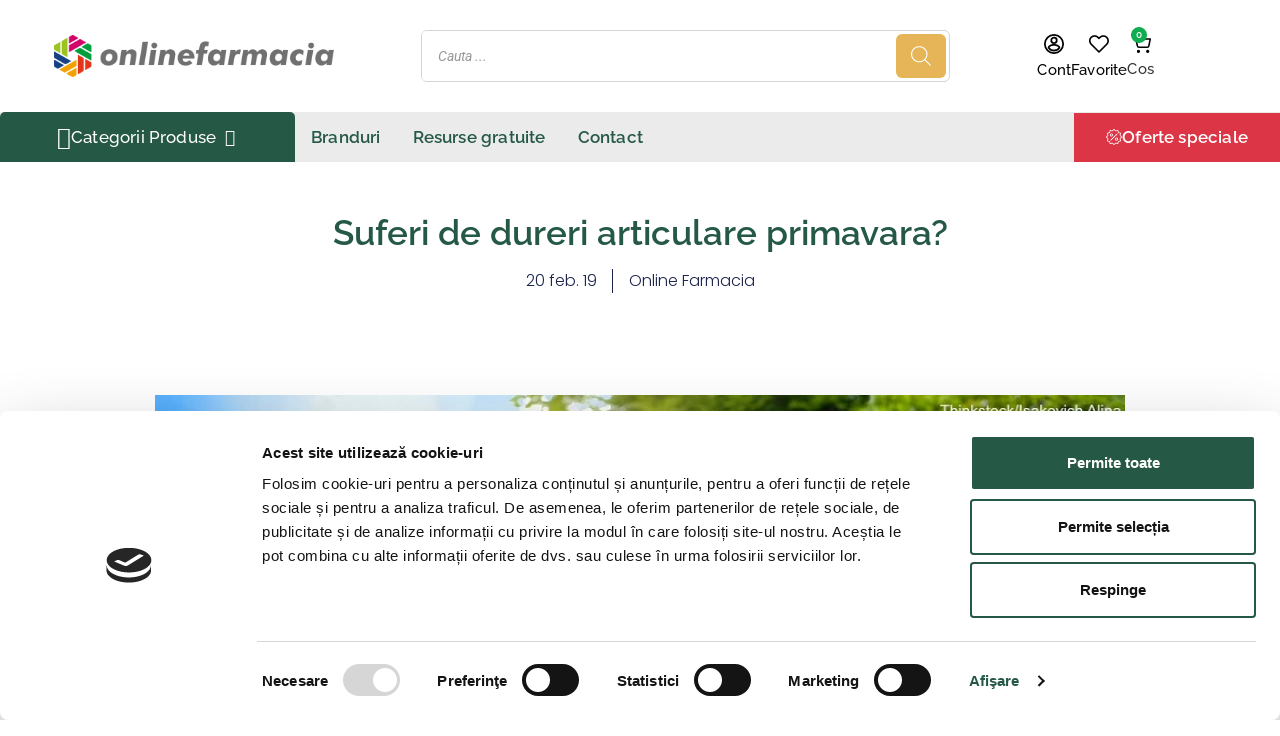

--- FILE ---
content_type: text/html; charset=UTF-8
request_url: https://www.onlinefarmacia.ro/2019/02/20/suferi-de-dureri-articulare-primavara/
body_size: 62189
content:
<!doctype html><html lang="ro-RO"><head><script data-no-optimize="1">var litespeed_docref=sessionStorage.getItem("litespeed_docref");litespeed_docref&&(Object.defineProperty(document,"referrer",{get:function(){return litespeed_docref}}),sessionStorage.removeItem("litespeed_docref"));</script> <meta charset="UTF-8"><meta name="viewport" content="width=device-width, initial-scale=1"><link rel="profile" href="https://gmpg.org/xfn/11"> <script type="litespeed/javascript">window.dataLayer=window.dataLayer||[];function gtag(){dataLayer.push(arguments)}
gtag("consent","default",{ad_personalization:"denied",ad_storage:"denied",ad_user_data:"denied",analytics_storage:"denied",functionality_storage:"denied",personalization_storage:"denied",security_storage:"granted",wait_for_update:500,});gtag("set","ads_data_redaction",!0)</script> <script type="litespeed/javascript">(function(w,d,s,l,i){w[l]=w[l]||[];w[l].push({'gtm.start':new Date().getTime(),event:'gtm.js'});var f=d.getElementsByTagName(s)[0],j=d.createElement(s),dl=l!=='dataLayer'?'&l='+l:'';j.async=!0;j.src='https://www.googletagmanager.com/gtm.js?id='+i+dl;f.parentNode.insertBefore(j,f)})(window,document,'script','dataLayer','GTM-MF7ZZ7T')</script> <script
		id="Cookiebot"
		src="https://consent.cookiebot.com/uc.js"
		data-implementation="wp"
		data-cbid="f600d2a3-df45-484c-9380-ce2a4f17d247"
						data-culture="RO"
				async	></script> <script type="litespeed/javascript">document.documentElement.className=document.documentElement.className+' yes-js js_active js'</script> <meta name='robots' content='index, follow, max-image-preview:large, max-snippet:-1, max-video-preview:-1' /><style>img:is([sizes="auto" i], [sizes^="auto," i]) { contain-intrinsic-size: 3000px 1500px }</style> <script data-cfasync="false" data-pagespeed-no-defer data-cookieconsent="ignore">var gtm4wp_datalayer_name = "dataLayer";
	var dataLayer = dataLayer || [];
	const gtm4wp_use_sku_instead = false;
	const gtm4wp_currency = 'RON';
	const gtm4wp_product_per_impression = 10;
	const gtm4wp_clear_ecommerce = true;</script> <title>Suferi de dureri articulare primavara? - Magazin online cu suplimente alimentare</title><link rel="canonical" href="https://www.onlinefarmacia.ro/2019/02/20/suferi-de-dureri-articulare-primavara/" /><meta property="og:locale" content="ro_RO" /><meta property="og:type" content="article" /><meta property="og:title" content="Suferi de dureri articulare primavara? - Magazin online cu suplimente alimentare" /><meta property="og:description" content="Unele persoane pot chiar indica “stricarea” vremii in urma durerilor articulare, mai ales la nivelul incheieturilor. Raspunsul este cat se poate de simplu: aceste persoane sunt meteosensibile. Variatiile de presiune atmosferica influenteaza presiunea intraarticulara si apar durerea, inflamatia, imobilitatea. Pot aparea chiar contractii musculare dureroase. Schimbarile meteorologice au drept consecinte variatii ale tensiunii arteriale si [&hellip;]" /><meta property="og:url" content="https://www.onlinefarmacia.ro/2019/02/20/suferi-de-dureri-articulare-primavara/" /><meta property="og:site_name" content="Magazin online cu suplimente alimentare" /><meta property="article:publisher" content="https://www.facebook.com/onlinefarmacia/" /><meta property="article:published_time" content="2019-02-20T09:35:31+00:00" /><meta property="og:image" content="https://www.onlinefarmacia.ro/wp-content/uploads/2019/02/PERLUXAN.png" /><meta property="og:image:width" content="902" /><meta property="og:image:height" content="600" /><meta property="og:image:type" content="image/png" /><meta name="author" content="Online Farmacia" /><meta name="twitter:card" content="summary_large_image" /><meta name="twitter:label1" content="Scris de" /><meta name="twitter:data1" content="Online Farmacia" /><meta name="twitter:label2" content="Timp estimat pentru citire" /><meta name="twitter:data2" content="1 minut" /> <script type="application/ld+json" class="yoast-schema-graph">{"@context":"https://schema.org","@graph":[{"@type":"Article","@id":"https://www.onlinefarmacia.ro/2019/02/20/suferi-de-dureri-articulare-primavara/#article","isPartOf":{"@id":"https://www.onlinefarmacia.ro/2019/02/20/suferi-de-dureri-articulare-primavara/"},"author":{"name":"Online Farmacia","@id":"https://www.onlinefarmacia.ro/#/schema/person/86539bbe1c444381cccbbd6bfb2e68f9"},"headline":"Suferi de dureri articulare primavara?","datePublished":"2019-02-20T09:35:31+00:00","dateModified":"2019-02-20T09:35:31+00:00","mainEntityOfPage":{"@id":"https://www.onlinefarmacia.ro/2019/02/20/suferi-de-dureri-articulare-primavara/"},"wordCount":205,"commentCount":2,"publisher":{"@id":"https://www.onlinefarmacia.ro/#organization"},"image":{"@id":"https://www.onlinefarmacia.ro/2019/02/20/suferi-de-dureri-articulare-primavara/#primaryimage"},"thumbnailUrl":"https://www.onlinefarmacia.ro/wp-content/uploads/2019/02/PERLUXAN.png","keywords":["analgezice","antiinflamatoare","calmante","dureri articulare","perluxan"],"articleSection":["Analgezice"],"inLanguage":"ro-RO","potentialAction":[{"@type":"CommentAction","name":"Comment","target":["https://www.onlinefarmacia.ro/2019/02/20/suferi-de-dureri-articulare-primavara/#respond"]}]},{"@type":"WebPage","@id":"https://www.onlinefarmacia.ro/2019/02/20/suferi-de-dureri-articulare-primavara/","url":"https://www.onlinefarmacia.ro/2019/02/20/suferi-de-dureri-articulare-primavara/","name":"Suferi de dureri articulare primavara? - Magazin online cu suplimente alimentare","isPartOf":{"@id":"https://www.onlinefarmacia.ro/#website"},"primaryImageOfPage":{"@id":"https://www.onlinefarmacia.ro/2019/02/20/suferi-de-dureri-articulare-primavara/#primaryimage"},"image":{"@id":"https://www.onlinefarmacia.ro/2019/02/20/suferi-de-dureri-articulare-primavara/#primaryimage"},"thumbnailUrl":"https://www.onlinefarmacia.ro/wp-content/uploads/2019/02/PERLUXAN.png","datePublished":"2019-02-20T09:35:31+00:00","dateModified":"2019-02-20T09:35:31+00:00","breadcrumb":{"@id":"https://www.onlinefarmacia.ro/2019/02/20/suferi-de-dureri-articulare-primavara/#breadcrumb"},"inLanguage":"ro-RO","potentialAction":[{"@type":"ReadAction","target":["https://www.onlinefarmacia.ro/2019/02/20/suferi-de-dureri-articulare-primavara/"]}]},{"@type":"ImageObject","inLanguage":"ro-RO","@id":"https://www.onlinefarmacia.ro/2019/02/20/suferi-de-dureri-articulare-primavara/#primaryimage","url":"https://www.onlinefarmacia.ro/wp-content/uploads/2019/02/PERLUXAN.png","contentUrl":"https://www.onlinefarmacia.ro/wp-content/uploads/2019/02/PERLUXAN.png","width":902,"height":600,"caption":"PERLUXAN"},{"@type":"BreadcrumbList","@id":"https://www.onlinefarmacia.ro/2019/02/20/suferi-de-dureri-articulare-primavara/#breadcrumb","itemListElement":[{"@type":"ListItem","position":1,"name":"Prima pagină","item":"https://www.onlinefarmacia.ro/"},{"@type":"ListItem","position":2,"name":"Blog","item":"https://www.onlinefarmacia.ro/blog/"},{"@type":"ListItem","position":3,"name":"Suferi de dureri articulare primavara?"}]},{"@type":"WebSite","@id":"https://www.onlinefarmacia.ro/#website","url":"https://www.onlinefarmacia.ro/","name":"Magazin online cu suplimente alimentare","description":"","publisher":{"@id":"https://www.onlinefarmacia.ro/#organization"},"potentialAction":[{"@type":"SearchAction","target":{"@type":"EntryPoint","urlTemplate":"https://www.onlinefarmacia.ro/?s={search_term_string}"},"query-input":"required name=search_term_string"}],"inLanguage":"ro-RO"},{"@type":"Organization","@id":"https://www.onlinefarmacia.ro/#organization","name":"OnlineFarmacia.ro","url":"https://www.onlinefarmacia.ro/","logo":{"@type":"ImageObject","inLanguage":"ro-RO","@id":"https://www.onlinefarmacia.ro/#/schema/logo/image/","url":"https://www.onlinefarmacia.ro/wp-content/uploads/2018/07/onlinefarmacia.png","contentUrl":"https://www.onlinefarmacia.ro/wp-content/uploads/2018/07/onlinefarmacia.png","width":376,"height":85,"caption":"OnlineFarmacia.ro"},"image":{"@id":"https://www.onlinefarmacia.ro/#/schema/logo/image/"},"sameAs":["https://www.facebook.com/onlinefarmacia/"]},{"@type":"Person","@id":"https://www.onlinefarmacia.ro/#/schema/person/86539bbe1c444381cccbbd6bfb2e68f9","name":"Online Farmacia","image":{"@type":"ImageObject","inLanguage":"ro-RO","@id":"https://www.onlinefarmacia.ro/#/schema/person/image/","url":"https://www.onlinefarmacia.ro/wp-content/litespeed/avatar/72ef2af5f42007e1d9dd76ed4177f497.jpg?ver=1768575902","contentUrl":"https://www.onlinefarmacia.ro/wp-content/litespeed/avatar/72ef2af5f42007e1d9dd76ed4177f497.jpg?ver=1768575902","caption":"Online Farmacia"},"url":"https://www.onlinefarmacia.ro/author/pharmalink/"}]}</script> <link rel='dns-prefetch' href='//map.gls-croatia.com' /><link rel='dns-prefetch' href='//capi-automation.s3.us-east-2.amazonaws.com' /><link rel='dns-prefetch' href='//cdn.jsdelivr.net' /><link data-optimized="2" rel="stylesheet" href="https://www.onlinefarmacia.ro/wp-content/litespeed/css/e460cbf8b6f458a40445c063207504e8.css?ver=3b4c2" /><style id='classic-theme-styles-inline-css'>/*! This file is auto-generated */
.wp-block-button__link{color:#fff;background-color:#32373c;border-radius:9999px;box-shadow:none;text-decoration:none;padding:calc(.667em + 2px) calc(1.333em + 2px);font-size:1.125em}.wp-block-file__button{background:#32373c;color:#fff;text-decoration:none}</style><style id='global-styles-inline-css'>:root{--wp--preset--aspect-ratio--square: 1;--wp--preset--aspect-ratio--4-3: 4/3;--wp--preset--aspect-ratio--3-4: 3/4;--wp--preset--aspect-ratio--3-2: 3/2;--wp--preset--aspect-ratio--2-3: 2/3;--wp--preset--aspect-ratio--16-9: 16/9;--wp--preset--aspect-ratio--9-16: 9/16;--wp--preset--color--black: #000000;--wp--preset--color--cyan-bluish-gray: #abb8c3;--wp--preset--color--white: #ffffff;--wp--preset--color--pale-pink: #f78da7;--wp--preset--color--vivid-red: #cf2e2e;--wp--preset--color--luminous-vivid-orange: #ff6900;--wp--preset--color--luminous-vivid-amber: #fcb900;--wp--preset--color--light-green-cyan: #7bdcb5;--wp--preset--color--vivid-green-cyan: #00d084;--wp--preset--color--pale-cyan-blue: #8ed1fc;--wp--preset--color--vivid-cyan-blue: #0693e3;--wp--preset--color--vivid-purple: #9b51e0;--wp--preset--gradient--vivid-cyan-blue-to-vivid-purple: linear-gradient(135deg,rgba(6,147,227,1) 0%,rgb(155,81,224) 100%);--wp--preset--gradient--light-green-cyan-to-vivid-green-cyan: linear-gradient(135deg,rgb(122,220,180) 0%,rgb(0,208,130) 100%);--wp--preset--gradient--luminous-vivid-amber-to-luminous-vivid-orange: linear-gradient(135deg,rgba(252,185,0,1) 0%,rgba(255,105,0,1) 100%);--wp--preset--gradient--luminous-vivid-orange-to-vivid-red: linear-gradient(135deg,rgba(255,105,0,1) 0%,rgb(207,46,46) 100%);--wp--preset--gradient--very-light-gray-to-cyan-bluish-gray: linear-gradient(135deg,rgb(238,238,238) 0%,rgb(169,184,195) 100%);--wp--preset--gradient--cool-to-warm-spectrum: linear-gradient(135deg,rgb(74,234,220) 0%,rgb(151,120,209) 20%,rgb(207,42,186) 40%,rgb(238,44,130) 60%,rgb(251,105,98) 80%,rgb(254,248,76) 100%);--wp--preset--gradient--blush-light-purple: linear-gradient(135deg,rgb(255,206,236) 0%,rgb(152,150,240) 100%);--wp--preset--gradient--blush-bordeaux: linear-gradient(135deg,rgb(254,205,165) 0%,rgb(254,45,45) 50%,rgb(107,0,62) 100%);--wp--preset--gradient--luminous-dusk: linear-gradient(135deg,rgb(255,203,112) 0%,rgb(199,81,192) 50%,rgb(65,88,208) 100%);--wp--preset--gradient--pale-ocean: linear-gradient(135deg,rgb(255,245,203) 0%,rgb(182,227,212) 50%,rgb(51,167,181) 100%);--wp--preset--gradient--electric-grass: linear-gradient(135deg,rgb(202,248,128) 0%,rgb(113,206,126) 100%);--wp--preset--gradient--midnight: linear-gradient(135deg,rgb(2,3,129) 0%,rgb(40,116,252) 100%);--wp--preset--font-size--small: 13px;--wp--preset--font-size--medium: 20px;--wp--preset--font-size--large: 36px;--wp--preset--font-size--x-large: 42px;--wp--preset--spacing--20: 0.44rem;--wp--preset--spacing--30: 0.67rem;--wp--preset--spacing--40: 1rem;--wp--preset--spacing--50: 1.5rem;--wp--preset--spacing--60: 2.25rem;--wp--preset--spacing--70: 3.38rem;--wp--preset--spacing--80: 5.06rem;--wp--preset--shadow--natural: 6px 6px 9px rgba(0, 0, 0, 0.2);--wp--preset--shadow--deep: 12px 12px 50px rgba(0, 0, 0, 0.4);--wp--preset--shadow--sharp: 6px 6px 0px rgba(0, 0, 0, 0.2);--wp--preset--shadow--outlined: 6px 6px 0px -3px rgba(255, 255, 255, 1), 6px 6px rgba(0, 0, 0, 1);--wp--preset--shadow--crisp: 6px 6px 0px rgba(0, 0, 0, 1);}:where(.is-layout-flex){gap: 0.5em;}:where(.is-layout-grid){gap: 0.5em;}body .is-layout-flex{display: flex;}.is-layout-flex{flex-wrap: wrap;align-items: center;}.is-layout-flex > :is(*, div){margin: 0;}body .is-layout-grid{display: grid;}.is-layout-grid > :is(*, div){margin: 0;}:where(.wp-block-columns.is-layout-flex){gap: 2em;}:where(.wp-block-columns.is-layout-grid){gap: 2em;}:where(.wp-block-post-template.is-layout-flex){gap: 1.25em;}:where(.wp-block-post-template.is-layout-grid){gap: 1.25em;}.has-black-color{color: var(--wp--preset--color--black) !important;}.has-cyan-bluish-gray-color{color: var(--wp--preset--color--cyan-bluish-gray) !important;}.has-white-color{color: var(--wp--preset--color--white) !important;}.has-pale-pink-color{color: var(--wp--preset--color--pale-pink) !important;}.has-vivid-red-color{color: var(--wp--preset--color--vivid-red) !important;}.has-luminous-vivid-orange-color{color: var(--wp--preset--color--luminous-vivid-orange) !important;}.has-luminous-vivid-amber-color{color: var(--wp--preset--color--luminous-vivid-amber) !important;}.has-light-green-cyan-color{color: var(--wp--preset--color--light-green-cyan) !important;}.has-vivid-green-cyan-color{color: var(--wp--preset--color--vivid-green-cyan) !important;}.has-pale-cyan-blue-color{color: var(--wp--preset--color--pale-cyan-blue) !important;}.has-vivid-cyan-blue-color{color: var(--wp--preset--color--vivid-cyan-blue) !important;}.has-vivid-purple-color{color: var(--wp--preset--color--vivid-purple) !important;}.has-black-background-color{background-color: var(--wp--preset--color--black) !important;}.has-cyan-bluish-gray-background-color{background-color: var(--wp--preset--color--cyan-bluish-gray) !important;}.has-white-background-color{background-color: var(--wp--preset--color--white) !important;}.has-pale-pink-background-color{background-color: var(--wp--preset--color--pale-pink) !important;}.has-vivid-red-background-color{background-color: var(--wp--preset--color--vivid-red) !important;}.has-luminous-vivid-orange-background-color{background-color: var(--wp--preset--color--luminous-vivid-orange) !important;}.has-luminous-vivid-amber-background-color{background-color: var(--wp--preset--color--luminous-vivid-amber) !important;}.has-light-green-cyan-background-color{background-color: var(--wp--preset--color--light-green-cyan) !important;}.has-vivid-green-cyan-background-color{background-color: var(--wp--preset--color--vivid-green-cyan) !important;}.has-pale-cyan-blue-background-color{background-color: var(--wp--preset--color--pale-cyan-blue) !important;}.has-vivid-cyan-blue-background-color{background-color: var(--wp--preset--color--vivid-cyan-blue) !important;}.has-vivid-purple-background-color{background-color: var(--wp--preset--color--vivid-purple) !important;}.has-black-border-color{border-color: var(--wp--preset--color--black) !important;}.has-cyan-bluish-gray-border-color{border-color: var(--wp--preset--color--cyan-bluish-gray) !important;}.has-white-border-color{border-color: var(--wp--preset--color--white) !important;}.has-pale-pink-border-color{border-color: var(--wp--preset--color--pale-pink) !important;}.has-vivid-red-border-color{border-color: var(--wp--preset--color--vivid-red) !important;}.has-luminous-vivid-orange-border-color{border-color: var(--wp--preset--color--luminous-vivid-orange) !important;}.has-luminous-vivid-amber-border-color{border-color: var(--wp--preset--color--luminous-vivid-amber) !important;}.has-light-green-cyan-border-color{border-color: var(--wp--preset--color--light-green-cyan) !important;}.has-vivid-green-cyan-border-color{border-color: var(--wp--preset--color--vivid-green-cyan) !important;}.has-pale-cyan-blue-border-color{border-color: var(--wp--preset--color--pale-cyan-blue) !important;}.has-vivid-cyan-blue-border-color{border-color: var(--wp--preset--color--vivid-cyan-blue) !important;}.has-vivid-purple-border-color{border-color: var(--wp--preset--color--vivid-purple) !important;}.has-vivid-cyan-blue-to-vivid-purple-gradient-background{background: var(--wp--preset--gradient--vivid-cyan-blue-to-vivid-purple) !important;}.has-light-green-cyan-to-vivid-green-cyan-gradient-background{background: var(--wp--preset--gradient--light-green-cyan-to-vivid-green-cyan) !important;}.has-luminous-vivid-amber-to-luminous-vivid-orange-gradient-background{background: var(--wp--preset--gradient--luminous-vivid-amber-to-luminous-vivid-orange) !important;}.has-luminous-vivid-orange-to-vivid-red-gradient-background{background: var(--wp--preset--gradient--luminous-vivid-orange-to-vivid-red) !important;}.has-very-light-gray-to-cyan-bluish-gray-gradient-background{background: var(--wp--preset--gradient--very-light-gray-to-cyan-bluish-gray) !important;}.has-cool-to-warm-spectrum-gradient-background{background: var(--wp--preset--gradient--cool-to-warm-spectrum) !important;}.has-blush-light-purple-gradient-background{background: var(--wp--preset--gradient--blush-light-purple) !important;}.has-blush-bordeaux-gradient-background{background: var(--wp--preset--gradient--blush-bordeaux) !important;}.has-luminous-dusk-gradient-background{background: var(--wp--preset--gradient--luminous-dusk) !important;}.has-pale-ocean-gradient-background{background: var(--wp--preset--gradient--pale-ocean) !important;}.has-electric-grass-gradient-background{background: var(--wp--preset--gradient--electric-grass) !important;}.has-midnight-gradient-background{background: var(--wp--preset--gradient--midnight) !important;}.has-small-font-size{font-size: var(--wp--preset--font-size--small) !important;}.has-medium-font-size{font-size: var(--wp--preset--font-size--medium) !important;}.has-large-font-size{font-size: var(--wp--preset--font-size--large) !important;}.has-x-large-font-size{font-size: var(--wp--preset--font-size--x-large) !important;}
:where(.wp-block-post-template.is-layout-flex){gap: 1.25em;}:where(.wp-block-post-template.is-layout-grid){gap: 1.25em;}
:where(.wp-block-columns.is-layout-flex){gap: 2em;}:where(.wp-block-columns.is-layout-grid){gap: 2em;}
:root :where(.wp-block-pullquote){font-size: 1.5em;line-height: 1.6;}</style><style id='cancel-order-request-woocommerce-inline-css'>.pi-options-button a, .pi-navigation-link a{
				background-color:#cccccc !important;
				color:#000000 !important;
			}</style><style id='woocommerce-inline-inline-css'>.woocommerce form .form-row .required { visibility: visible; }</style><style id='dashicons-inline-css'>[data-font="Dashicons"]:before {font-family: 'Dashicons' !important;content: attr(data-icon) !important;speak: none !important;font-weight: normal !important;font-variant: normal !important;text-transform: none !important;line-height: 1 !important;font-style: normal !important;-webkit-font-smoothing: antialiased !important;-moz-osx-font-smoothing: grayscale !important;}</style><style id='akismet-widget-style-inline-css'>.a-stats {
				--akismet-color-mid-green: #357b49;
				--akismet-color-white: #fff;
				--akismet-color-light-grey: #f6f7f7;

				max-width: 350px;
				width: auto;
			}

			.a-stats * {
				all: unset;
				box-sizing: border-box;
			}

			.a-stats strong {
				font-weight: 600;
			}

			.a-stats a.a-stats__link,
			.a-stats a.a-stats__link:visited,
			.a-stats a.a-stats__link:active {
				background: var(--akismet-color-mid-green);
				border: none;
				box-shadow: none;
				border-radius: 8px;
				color: var(--akismet-color-white);
				cursor: pointer;
				display: block;
				font-family: -apple-system, BlinkMacSystemFont, 'Segoe UI', 'Roboto', 'Oxygen-Sans', 'Ubuntu', 'Cantarell', 'Helvetica Neue', sans-serif;
				font-weight: 500;
				padding: 12px;
				text-align: center;
				text-decoration: none;
				transition: all 0.2s ease;
			}

			/* Extra specificity to deal with TwentyTwentyOne focus style */
			.widget .a-stats a.a-stats__link:focus {
				background: var(--akismet-color-mid-green);
				color: var(--akismet-color-white);
				text-decoration: none;
			}

			.a-stats a.a-stats__link:hover {
				filter: brightness(110%);
				box-shadow: 0 4px 12px rgba(0, 0, 0, 0.06), 0 0 2px rgba(0, 0, 0, 0.16);
			}

			.a-stats .count {
				color: var(--akismet-color-white);
				display: block;
				font-size: 1.5em;
				line-height: 1.4;
				padding: 0 13px;
				white-space: nowrap;
			}</style><style id='hide_field_class_style-inline-css'>.cfef-hidden, .cfef-hidden-step-field {
			display: none !important;
	}</style><link rel='stylesheet' id='frc-select2-css' href='https://cdn.jsdelivr.net/npm/select2@4.1.0-rc.0/dist/css/select2.min.css?ver=11769103043' media='all' /> <script type="litespeed/javascript" data-src="https://www.onlinefarmacia.ro/wp-includes/js/jquery/jquery.min.js?ver=3.7.1" id="jquery-core-js"></script> <script id="cancel-order-request-woocommerce-js-extra" type="litespeed/javascript">var pi_corw_settings={"error_toast_bg":"#ff4747","success_toast_bg":"#51a564"}</script> <script id="fgf-frontend-js-extra" type="litespeed/javascript">var fgf_frontend_params={"gift_products_pagination_nonce":"2ac36df050","ajaxurl":"https:\/\/www.onlinefarmacia.ro\/wp-admin\/admin-ajax.php","current_page_url":"https:\/\/www.onlinefarmacia.ro\/2019\/02\/20\/suferi-de-dureri-articulare-primavara\/","add_to_cart_link":"https:\/\/www.onlinefarmacia.ro\/2019\/02\/20\/suferi-de-dureri-articulare-primavara\/?fgf_gift_product=%s&fgf_rule_id=%s","dropdown_add_to_cart_behaviour":"1","add_to_cart_alert_message":"Please select a Gift"}</script> <script id="fgf-owl-carousel-js-extra" type="litespeed/javascript">var fgf_carousel_params={"per_page":"3","item_margin":"10","nav":"true","nav_prev_text":"<","nav_next_text":">","pagination":"true","item_per_slide":"1","slide_speed":"5000","auto_play":"true"}</script> <script type="module" src="https://map.gls-croatia.com/widget/gls-dpm.js?ver=1.1.4"></script><script id="gls-shipping-public-js-extra" type="litespeed/javascript">var gls_croatia={"pickup_location":"Loca\u021bie de ridicare","name":"Nume","address":"Adres\u0103","country":"\u021aara"}</script> <script id="cartbounty-js-extra" type="litespeed/javascript">var cartbounty_co={"save_custom_fields":"1","checkout_fields":"#email, #billing_email, #billing-country, #billing_country, #billing-first_name, #billing_first_name, #billing-last_name, #billing_last_name, #billing-company, #billing_company, #billing-address_1, #billing_address_1, #billing-address_2, #billing_address_2, #billing-city, #billing_city, #billing-state, #billing_state, #billing-postcode, #billing_postcode, #billing-phone, #billing_phone, #shipping-country, #shipping_country, #shipping-first_name, #shipping_first_name, #shipping-last_name, #shipping_last_name, #shipping-company, #shipping_company, #shipping-address_1, #shipping_address_1, #shipping-address_2, #shipping_address_2, #shipping-city, #shipping_city, #shipping-state, #shipping_state, #shipping-postcode, #shipping_postcode, #shipping-phone, #checkbox-control-1, #ship-to-different-address-checkbox, #checkbox-control-0, #createaccount, #checkbox-control-2, #order-notes textarea, #order_comments","custom_email_selectors":".cartbounty-custom-email-field, .login #username, .wpforms-container input[type=\"email\"], .sgpb-form input[type=\"email\"], .pum-container input[type=\"email\"], .nf-form-cont input[type=\"email\"], .wpcf7 input[type=\"email\"], .fluentform input[type=\"email\"], .sib_signup_form input[type=\"email\"], .mailpoet_form input[type=\"email\"], .tnp input[type=\"email\"], .om-element input[type=\"email\"], .om-holder input[type=\"email\"], .poptin-popup input[type=\"email\"], .gform_wrapper input[type=\"email\"], .paoc-popup input[type=\"email\"], .ays-pb-form input[type=\"email\"], .hustle-form input[type=\"email\"], .et_pb_section input[type=\"email\"], .brave_form_form input[type=\"email\"], .ppsPopupShell input[type=\"email\"], .xoo-el-container input[type=\"email\"], .xoo-el-container input[name=\"xoo-el-username\"]","custom_phone_selectors":".cartbounty-custom-phone-field, .wpforms-container input[type=\"tel\"], .sgpb-form input[type=\"tel\"], .nf-form-cont input[type=\"tel\"], .wpcf7 input[type=\"tel\"], .fluentform input[type=\"tel\"], .om-element input[type=\"tel\"], .om-holder input[type=\"tel\"], .poptin-popup input[type=\"tel\"], .gform_wrapper input[type=\"tel\"], .paoc-popup input[type=\"tel\"], .ays-pb-form input[type=\"tel\"], .hustle-form input[name=\"phone\"], .et_pb_section input[type=\"tel\"], .xoo-el-container input[type=\"tel\"]","custom_button_selectors":".cartbounty-add-to-cart, .add_to_cart_button, .ajax_add_to_cart, .single_add_to_cart_button, .yith-wfbt-submit-button","consent_field":"","email_validation":"^[^\\s@]+@[^\\s@]+\\.[^\\s@]{2,}$","phone_validation":"^[+0-9\\s]\\s?\\d[0-9\\s-.]{6,30}$","nonce":"1eb3528a25","ajaxurl":"https:\/\/www.onlinefarmacia.ro\/wp-admin\/admin-ajax.php"}</script> <script id="wc-add-to-cart-js-extra" type="litespeed/javascript">var wc_add_to_cart_params={"ajax_url":"\/wp-admin\/admin-ajax.php","wc_ajax_url":"\/?wc-ajax=%%endpoint%%","i18n_view_cart":"Vezi co\u0219ul","cart_url":"https:\/\/www.onlinefarmacia.ro\/cos\/","is_cart":"","cart_redirect_after_add":"no"}</script> <script id="woocommerce-js-extra" type="litespeed/javascript">var woocommerce_params={"ajax_url":"\/wp-admin\/admin-ajax.php","wc_ajax_url":"\/?wc-ajax=%%endpoint%%","i18n_password_show":"Arat\u0103 parola","i18n_password_hide":"Ascunde parola"}</script> <link rel="https://api.w.org/" href="https://www.onlinefarmacia.ro/wp-json/" /><link rel="alternate" title="JSON" type="application/json" href="https://www.onlinefarmacia.ro/wp-json/wp/v2/posts/656" /><script type="litespeed/javascript">var ajaxurl="https://www.onlinefarmacia.ro/wp-admin/admin-ajax.php"</script> <style type="text/css">#showLockerDetails{
            font-size: 13px; 
            font-weight: bold;
            line-height: 22px;
        }
        .shipping-pickup-store td .title {
            float: left;
            line-height: 30px;
        }
        .shipping-pickup-store td span.text {
            float: right;
        }
        .shipping-pickup-store td span.description {
            clear: both;
        }
        .shipping-pickup-store td > span:not([class*="select"]) {
            display: block;
            font-size: 11px;
            font-weight: normal;
            line-height: 1.3;
            margin-bottom: 0;
            padding: 6px 0;
            text-align: justify;
        }

        [aria-labelledby="select2-shipping-pickup-store-select-container"]{
            height: 100% !important;
        }
        #locker_name, #locker_address{
            width:100%;
            border:0;
            pointer-events: none;
            resize: none;
        }
        #select2-shipping-pickup-store-select-container{
            word-wrap: break-word !important;
            text-overflow: inherit !important;
            white-space: normal !important;
        }

        #select2-shipping-pickup-store-select-results{
            max-height: 250px;
            overflow-y: auto;
            font-size: 12px;
        }</style>
 <script data-cfasync="false" data-pagespeed-no-defer data-cookieconsent="ignore">var dataLayer_content = {"pagePostType":"post","pagePostType2":"single-post","pageCategory":["analgezice"],"pageAttributes":["analgezice","antiinflamatoare","calmante","dureri-articulare","perluxan"],"pagePostAuthor":"Online Farmacia","customerTotalOrders":0,"customerTotalOrderValue":0,"customerFirstName":"","customerLastName":"","customerBillingFirstName":"","customerBillingLastName":"","customerBillingCompany":"","customerBillingAddress1":"","customerBillingAddress2":"","customerBillingCity":"","customerBillingState":"","customerBillingPostcode":"","customerBillingCountry":"","customerBillingEmail":"","customerBillingEmailHash":"","customerBillingPhone":"","customerShippingFirstName":"","customerShippingLastName":"","customerShippingCompany":"","customerShippingAddress1":"","customerShippingAddress2":"","customerShippingCity":"","customerShippingState":"","customerShippingPostcode":"","customerShippingCountry":"","cartContent":{"totals":{"applied_coupons":[],"discount_total":0,"subtotal":0,"total":0},"items":[]}};
	dataLayer.push( dataLayer_content );</script> <script data-cfasync="false" data-pagespeed-no-defer data-cookieconsent="ignore">console.warn && console.warn("[GTM4WP] Google Tag Manager container code placement set to OFF !!!");
	console.warn && console.warn("[GTM4WP] Data layer codes are active but GTM container must be loaded using custom coding !!!");</script> <script type="litespeed/javascript">var ajaxurl="https://www.onlinefarmacia.ro/wp-admin/admin-ajax.php"</script> <style>.dgwt-wcas-ico-magnifier,.dgwt-wcas-ico-magnifier-handler{max-width:20px}.dgwt-wcas-search-wrapp{max-width:900px}.dgwt-wcas-search-wrapp .dgwt-wcas-sf-wrapp input[type=search].dgwt-wcas-search-input,.dgwt-wcas-search-wrapp .dgwt-wcas-sf-wrapp input[type=search].dgwt-wcas-search-input:hover,.dgwt-wcas-search-wrapp .dgwt-wcas-sf-wrapp input[type=search].dgwt-wcas-search-input:focus{background-color:#fff;border-color:#fff}.dgwt-wcas-search-wrapp .dgwt-wcas-sf-wrapp .dgwt-wcas-search-submit::before{border-color:transparent #e5b558}.dgwt-wcas-search-wrapp .dgwt-wcas-sf-wrapp .dgwt-wcas-search-submit:hover::before,.dgwt-wcas-search-wrapp .dgwt-wcas-sf-wrapp .dgwt-wcas-search-submit:focus::before{border-right-color:#e5b558}.dgwt-wcas-search-wrapp .dgwt-wcas-sf-wrapp .dgwt-wcas-search-submit,.dgwt-wcas-om-bar .dgwt-wcas-om-return{background-color:#e5b558;color:#fff}.dgwt-wcas-search-wrapp .dgwt-wcas-ico-magnifier,.dgwt-wcas-search-wrapp .dgwt-wcas-sf-wrapp .dgwt-wcas-search-submit svg path,.dgwt-wcas-om-bar .dgwt-wcas-om-return svg path{fill:#fff}</style><link rel="preload" href="/wp-content/uploads/2024/08/1.-Banner-Mobil-V2.webp" as="image" type="image/webp"><link rel="preload" href="/wp-content/uploads/2018/07/cropped-onlinefarmacia.png" as="image" type="image/webp"><link rel="preload" href="/wp-content/uploads/2024/08/1.-Banner-Desktop-V2-scaled.webp" as="image" type="image/webp"><link rel="preload" href="/wp-content/uploads/2024/07/1.-Banner-Desktop-scaled.webp" as="image" type="image/webp"><link rel="preload" href="/wp-content/uploads/2024/08/2.-Banner_Luna-Medtronic.webp" as="image" type="image/webp">	<noscript><style>.woocommerce-product-gallery{ opacity: 1 !important; }</style></noscript><meta name="generator" content="Elementor 3.29.0; features: additional_custom_breakpoints, e_local_google_fonts, e_element_cache; settings: css_print_method-external, google_font-enabled, font_display-auto"> <script  type="litespeed/javascript">!function(f,b,e,v,n,t,s){if(f.fbq)return;n=f.fbq=function(){n.callMethod?n.callMethod.apply(n,arguments):n.queue.push(arguments)};if(!f._fbq)f._fbq=n;n.push=n;n.loaded=!0;n.version='2.0';n.queue=[];t=b.createElement(e);t.async=!0;t.src=v;s=b.getElementsByTagName(e)[0];s.parentNode.insertBefore(t,s)}(window,document,'script','https://connect.facebook.net/en_US/fbevents.js')</script>  <script  type="litespeed/javascript">fbq('init','509771973405132',{},{"agent":"woocommerce_0-9.8.6-3.5.12"});document.addEventListener('DOMContentLiteSpeedLoaded',function(){document.body.insertAdjacentHTML('beforeend','<div class=\"wc-facebook-pixel-event-placeholder\"></div>')},!1)</script> <style>.e-con.e-parent:nth-of-type(n+4):not(.e-lazyloaded):not(.e-no-lazyload),
				.e-con.e-parent:nth-of-type(n+4):not(.e-lazyloaded):not(.e-no-lazyload) * {
					background-image: none !important;
				}
				@media screen and (max-height: 1024px) {
					.e-con.e-parent:nth-of-type(n+3):not(.e-lazyloaded):not(.e-no-lazyload),
					.e-con.e-parent:nth-of-type(n+3):not(.e-lazyloaded):not(.e-no-lazyload) * {
						background-image: none !important;
					}
				}
				@media screen and (max-height: 640px) {
					.e-con.e-parent:nth-of-type(n+2):not(.e-lazyloaded):not(.e-no-lazyload),
					.e-con.e-parent:nth-of-type(n+2):not(.e-lazyloaded):not(.e-no-lazyload) * {
						background-image: none !important;
					}
				}</style><link rel="icon" href="https://www.onlinefarmacia.ro/wp-content/uploads/2018/07/icon.png" sizes="32x32" /><link rel="icon" href="https://www.onlinefarmacia.ro/wp-content/uploads/2018/07/icon.png" sizes="192x192" /><link rel="apple-touch-icon" href="https://www.onlinefarmacia.ro/wp-content/uploads/2018/07/icon.png" /><meta name="msapplication-TileImage" content="https://www.onlinefarmacia.ro/wp-content/uploads/2018/07/icon.png" /><style id="wp-custom-css">.woocommerce-product-details__short-description h2 {
    font-size: 20px;
    line-height: 26px;
}
/* Container Select2 - câmpul principal */
.select2-container--default .select2-selection--single {
    height: 48px;
    border: 1px solid #e0e0e0;
    border-radius: 4px;
    background-color: #fff;
    transition: border-color 0.3s ease;
}

/* Text în câmp */
.select2-container--default .select2-selection--single .select2-selection__rendered {
    line-height: 30px;
    color: #333;
    padding-left: 0;
}

/* Săgeata dropdown */
.select2-container--default .select2-selection--single .select2-selection__arrow {
    height: 46px;
    right: 10px;
}

/* Focus state - border verde ca restul site-ului */
.select2-container--default.select2-container--open .select2-selection--single,
.select2-container--default .select2-selection--single:focus {
    border-color: #1a5d5a !important; /* verde teal din site */
    box-shadow: 0 0 0 1px #1a5d5a;
    outline: none;
}

/* Dropdown-ul deschis */
.select2-container--default .select2-dropdown {
    border: 1px solid #e0e0e0;
    border-radius: 4px;
    box-shadow: 0 4px 12px rgba(0,0,0,0.1);
    margin-top: 4px;
}

/* Câmpul de căutare din dropdown */
.select2-container--default .select2-search--dropdown .select2-search__field {
    border: 1px solid #e0e0e0;
    border-radius: 4px;
    padding: 8px 12px;
    outline: none;
}

.select2-container--default .select2-search--dropdown .select2-search__field:focus {
    border-color: #1a5d5a;
}

/* Opțiunile din listă */
.select2-container--default .select2-results__option {
    padding: 10px 14px;
    color: #333;
}

/* Hover pe opțiuni */
.select2-container--default .select2-results__option--highlighted[aria-selected] {
    background-color: #1a5d5a;
    color: #fff;
}

/* Opțiunea selectată */
.select2-container--default .select2-results__option[aria-selected=true] {
    background-color: #e8f4f3;
    color: #1a5d5a;
}
p#tip_client_field .optional {
    display: none;
}
.woocommerce-info.otc-warning-message:before{
	display: none;
}
.cart-discount td::before, .cart-discount span {
    font-size: 16px !important;
    font-weight: 400 !important;
}
a.woocommerce-remove-coupon {
    color: #255946 !important;
}

.awdr_free_product_text {
    background-color: #255946;
    color: #fff !important;
}
section.up-sells.upsells.products .yith-wcwl-add-to-wishlist {
    display: none;
}
span.jet-custom-item-desc.sub-level-desc{ display: none !important;}
section.up-sells.upsells.products span.woocommerce-Price-amount.amount del bdi {
    font-weight: 200 !important;!I;!;
}

section.up-sells.upsells.products .price ins span bdi {
    font-weight: 700 !important;!I;!;
}

section.up-sells.upsells.products  a.button.product_type_simple.add_to_cart_button.ajax_add_to_cart {
    background: transparent;
}
section.up-sells.upsells.products  span.woocommerce-Price-amount.amount bdi {
        font-size: 17px;
    }
/* label[for="payment_method_netopiapayments"] img:last-child {
    display: none;
} */
.elementor-field-subgroup .elementor-message {
    width: 100%;
    display: block;
}
.term-medicamente-cu-prescriptie-medicala-rx h1.elementor-heading-title.elementor-size-default,
.post-type-archive-product h1.elementor-heading-title.elementor-size-default {
    color: #255946 !important;
}
.mesaj-sarbatori {
    color: #000;
    border: 2px dashed #66a24d;
    border-radius: 5px;
    background: #f4f9f2;
    padding: 10px;
    margin-bottom: 10px;
    position: relative;
		font-weight: bold;
}
.woocommerce-info-otc::before{
    font-family: WooCommerce;
    content: "\e028";
    display: inline-block;
    position: absolute;
    top: 1em;
    left: 1.5em;
}

.e-wc-info-notice .woocommerce-info-otc{
	border: 0 solid #000;
    border-top: 3px solid var(--info-message-icon-color, #3f84b9);
    background-color: #f6f9fb;
    color: var(--info-message-text-color, #3f444b);
    border-radius: var(--info-box-border-radius, 0);
	padding: 1em 2em 1em 3.5em;
    margin: 0 0 2em;
    position: relative;
    list-style: none outside;
    width: auto;
    word-wrap: break-word;
}
button#gls-map-button {
    background-color: var(--e-global-color-primary);
    color: #fff;
    border-color: var(--e-global-color-primary);
}
button#gls-map-button:hover {
    background-color: var(--e-global-color-secondary);
    color: #fff;
    border-color: var(--e-global-color-secondary);
}
.elementor-message.elementor-message-success {
    border: 2px dotted #4CAF50;
    padding: 20px;
    background-color: #4caf503d;
}
span.otc-icon.product-label {
    color: #255946;
    font-size: 18px;
    font-weight: 600;
    border-radius: 2px;
    padding: 5px 10px;
    background-color: #EEB343;
}
ul.links {
    padding: 0;
    columns: 2;
}
.pickup-details {
        background: var(--sections-background-color, #fff);
    border-radius: var(--sections-border-radius, 3px);
    padding: var(--sections-padding, 16px 30px);
    margin: var(--sections-margin, 0 0 24px 0);
    border: 1px var(--sections-border-type, solid) var(--sections-border-color, #d5d8dc);
    display: block;
}

.pickup-details h3{
        font-family: "Raleway", Sans-serif;
        font-size: 18px !important;
}
.pickup-details p {
	color: #000;
    font-family: "Raleway", Sans-serif;
    font-size: 16px;
    line-height: 18px;
}
ul.links li {
    list-style-type: none;
    padding: 0;
    margin: 5px 0;
}


/* Black Friday START */
.jet-custom-nav__item-53709 a {
    background-color: #000 !important;
    margin-right: 10px !important;
}

.jet-custom-nav__item-53709 a span {
    color: #fff !important;
}

.term-black-friday-2025
.elementor-location-header{
    background-color: #000000e6;
    color: #fff;
}
.black-friday.product-label {
    background-color: #000000;
    color: #fff;
    line-height: 1;
    text-transform: uppercase;
    white-space: pre;
    font-size: 18px;
    font-weight: 600;
    border-radius: 2px;
    padding: 5px 10px;
}
.term-black-friday-2025  .elementor-menu-cart--items-indicator-bubble .elementor-menu-cart__toggle .elementor-button-icon .elementor-button-icon-qty[data-counter] {
    display: block;
    position: absolute;
    min-width: 1.6em;
    height: 1.6em;
    line-height: 1.5em;
    top: -1.1em;
    inset-inline-end: -1.3em;
    border-radius: 100%;
    color: var(--items-indicator-text-color, #fff);
    background-color: transparent;
    text-align: center;
    font-size: 15px;
}
.term-black-friday-2025 .elementor-menu-cart__wrapper a {
    filter: none !important;
}
.term-black-friday-2025 .header_box a,
.term-black-friday-2025 .elementor-location-header .elementor-widget-theme-site-logo img, .term-black-friday-2025 .elementor.elementor-27575.elementor-location-header svg {
    filter: brightness(0) invert(1);
}
.product_cat-black-friday-2025 span.onsale {
    background-image: url(/wp-content/uploads/2025/11/Bulina-Website.webp);
    background-size: cover;
    background-color: transparent !important;
    color: transparent !important;
    background-position: center center;
    line-height: 56px;
    border-radius: 0;
    min-width: 80px;
    min-height: 77px;
}

.term-black-friday .elementor.elementor-27575.elementor-location-header
,
.term-black-friday .elementor-location-footer{
	display: none;
}

.produs_cadou {
    display: none;
}


/* Black Friday END */

.single_variation_wrap .wcmmq-custom-stock-msg {
    display: none;
}
.woocommerce-variation-add-to-cart.variations_button {
    width: 100%;
}
.transport_gratuit {
    display: none;
}

.payment_box.payment_method_netopiapayments {
    display: none !important;
}
div#reviews div#comments  h2.woocommerce-Reviews-title,
div#reviews div#comments  p.woocommerce-noreviews,
p.comment-notes span.required-field-message {
    display: none !important;
} 
/* Branding on the banner */
a#CybotCookiebotDialogPoweredbyCybot,
div#CybotCookiebotDialogPoweredByText {
  display: none;
}

/* Branding on the Privacy trigger */
#CookiebotWidget .CookiebotWidget-body .CookiebotWidget-main-logo {
    display: none;
}

@media (min-width: 785px){
	.home .e-n-menu-content {
    width: 295px !important;
    left: 0px !important;
		    padding-block-start: var(--n-menu-title-distance-from-content);
    top: 100%;
}
	#tab-prospect {
    min-width: 900px;
    margin: auto;
    text-align: center;
}
	jet-custom-nav__item-36590 {
    display: none;
}
	.tax-pwb-brand.woocommerce ul.products li.product a img {
    width: 256px;
    height: 256px;
    object-fit: contain;
}
	
	.tax-pwb-brand.woocommerce ul.products li.product  a.woocommerce-loop-product__link{
		margin: auto;
	}
}

@media (max-width: 785px){
	.elementor-widget-woocommerce-product-data-tabs {
    width: 100%;
}
	ul.links {
    padding: 0;
    columns: 1 !important;
}
	.term-black-friday-2024 .jet-mobile-menu__container-inner {
    background-color: #000;
}
	  .term-black-friday-2024   li#jet-mobile-menu-item-36590 a span {
        color: #fff !important;
        font-weight: bold;
        padding-left: 0;
        font-size: 25px;
    }
li#jet-mobile-menu-item-36590 {
    background: #000;
    color: #fff;
}

li#jet-mobile-menu-item-36590 a span {
    color: #fff !important;
    font-weight: bold;
    padding-left: 20px
}

	li#jet-mobile-menu-item-33959 {
    background-color: #DC3545;
    color: #fff;
    background-image: url("data:image/svg+xml,%3Csvg xmlns='http://www.w3.org/2000/svg' xmlns:xlink='http://www.w3.org/1999/xlink' id='Group_2' data-name='Group 2' width='22.653' height='22.484' viewBox='0 0 22.653 22.484'%3E%3Cdefs%3E%3CclipPath id='clip-path'%3E%3Crect id='Rectangle_5' data-name='Rectangle 5' width='22.653' height='22.484' fill='none'%3E%3C/rect%3E%3C/clipPath%3E%3C/defs%3E%3Cg id='Group_1' data-name='Group 1' clip-path='url(%23clip-path)'%3E%3Cpath id='Path_1' data-name='Path 1' d='M10.867,22.484c-.382-.42-.78-.826-1.142-1.262a1.454,1.454,0,0,0-2.1-.542,10.616,10.616,0,0,1-1.093.409.981.981,0,0,1-1.391-.877c-.079-.41-.123-.826-.18-1.24a1.38,1.38,0,0,0-1.38-1.357c-.4-.049-.8-.094-1.2-.167a.981.981,0,0,1-.892-1.378,12.222,12.222,0,0,1,.451-1.211,1.459,1.459,0,0,0-.506-1.987c-.372-.314-.755-.617-1.1-.958a.764.764,0,0,1,.006-1.265c.347-.34.733-.64,1.1-.955A1.46,1.46,0,0,0,1.93,7.7c-.144-.362-.3-.718-.424-1.088-.27-.835.053-1.346.927-1.492.384-.064.772-.108,1.158-.164A1.377,1.377,0,0,0,4.953,3.588c.052-.372.1-.745.159-1.116.139-.9.645-1.224,1.51-.951.424.134.831.32,1.25.47a1.266,1.266,0,0,0,1.669-.43c.3-.347.563-.726.868-1.068A1.1,1.1,0,0,1,12.234.484c.306.341.572.718.87,1.067a1.251,1.251,0,0,0,1.663.441c.419-.151.823-.345,1.246-.48.862-.275,1.377.053,1.52.946.062.385.113.771.167,1.157a1.376,1.376,0,0,0,1.349,1.338c.4.052.8.106,1.2.174a1,1,0,0,1,.9,1.437c-.135.438-.325.858-.479,1.291a1.315,1.315,0,0,0,.47,1.734c.32.267.664.507.976.784.713.631.717,1.191.013,1.818-.322.286-.675.537-1.007.812a1.283,1.283,0,0,0-.465,1.662c.154.447.357.877.5,1.327a1,1,0,0,1-.889,1.45c-.411.075-.827.117-1.24.181a1.368,1.368,0,0,0-1.333,1.314,12.837,12.837,0,0,1-.305,1.552.892.892,0,0,1-1.276.635c-.4-.127-.776-.305-1.161-.468a1.379,1.379,0,0,0-1.94.471c-.395.464-.816.9-1.225,1.356Zm3.244-3.141a6.708,6.708,0,0,1,.732.148c.344.108.683.239,1.014.382.56.24.562.242.646-.337.042-.289.088-.578.142-.865a2.4,2.4,0,0,1,2.206-2.116c.3-.048.6-.1.909-.129.321-.03.367-.187.253-.452q-.157-.364-.3-.732a2.412,2.412,0,0,1,.779-3.124c.192-.16.395-.308.591-.463.454-.359.454-.374.014-.721-.229-.181-.464-.356-.689-.541a2.326,2.326,0,0,1-.8-2.76c.125-.368.278-.727.419-1.09.091-.234.036-.371-.236-.4-.3-.03-.607-.081-.911-.118a2.33,2.33,0,0,1-2.153-1.858c-.1-.388-.145-.793-.211-1.191-.073-.437-.116-.46-.54-.3a11.49,11.49,0,0,1-1.173.434,2.048,2.048,0,0,1-2.1-.454c-.383-.38-.723-.8-1.069-1.221-.211-.254-.4-.277-.6-.006-.193.255-.383.513-.589.758a2.34,2.34,0,0,1-2.859.842,8.812,8.812,0,0,1-.973-.375c-.289-.13-.444-.093-.472.254-.022.277-.076.551-.113.827A2.39,2.39,0,0,1,3.842,6.016c-.288.051-.579.081-.868.124-.429.063-.466.131-.3.545.089.219.184.436.271.655a2.46,2.46,0,0,1-.694,3.09,8.085,8.085,0,0,1-.709.583c-.261.193-.261.349,0,.55a9.9,9.9,0,0,1,.918.787,2.3,2.3,0,0,1,.609,2.527c-.128.382-.283.755-.432,1.129-.1.251-.052.4.243.429.263.026.523.076.786.106a2.415,2.415,0,0,1,2.368,2.321c.036.262.09.522.109.786.024.333.168.4.467.28a11.273,11.273,0,0,1,1.211-.452,2.062,2.062,0,0,1,2.169.473c.35.355.661.749.987,1.127.311.361.395.363.706-.011.24-.289.457-.6.712-.873a2.266,2.266,0,0,1,1.716-.85' transform='translate(0.001 0)' fill='%23fff'%3E%3C/path%3E%3Cpath id='Path_2' data-name='Path 2' d='M84.065,74.208a4.812,4.812,0,0,1-.439.589c-1.65,1.634-3.312,3.256-4.963,4.888-1.286,1.272-2.561,2.556-3.843,3.832-.441.439-.764.506-1.027.23s-.182-.58.239-1q2.3-2.3,4.61-4.6c1.422-1.408,2.856-2.806,4.285-4.207.344-.338.657-.388.906-.132a2.112,2.112,0,0,1,.232.4' transform='translate(-67.495 -67.492)' fill='%23fff'%3E%3C/path%3E%3Cpath id='Path_3' data-name='Path 3' d='M155.307,148.682a2.188,2.188,0,0,1-2.183-2.216,2.194,2.194,0,1,1,2.183,2.216m.021-1.1a1.089,1.089,0,1,0-1.09-1.077,1.088,1.088,0,0,0,1.09,1.077' transform='translate(-140.33 -132.248)' fill='%23fff'%3E%3C/path%3E%3Cpath id='Path_4' data-name='Path 4' d='M67.821,73.552a2.182,2.182,0,0,1,2.2,2.156,2.19,2.19,0,1,1-4.379-.027,2.182,2.182,0,0,1,2.18-2.129m.028,1.1a1.088,1.088,0,0,0-1.095,1.069,1.07,1.07,0,0,0,1.054,1.109,1.089,1.089,0,0,0,.041-2.178' transform='translate(-60.156 -67.407)' fill='%23fff'%3E%3C/path%3E%3C/g%3E%3C/svg%3E");
    background-repeat: no-repeat;
    background-position: 6px 10px;
}

li#jet-mobile-menu-item-33959 a span {
    color: #fff;
    margin-left: 35px
}
}
.woocommerce-checkout span.select2-selection__arrow {
    top: 50% !important;
    transform: translateY(-50%) !important;
}
@media (min-width: 1024px){
	div#wpgs-gallery .wcgs-thumb.swiper-slide img {
    width: 136px;
    height: 136px;
    object-fit: contain;
    object-position: center;
}
}</style> <script type="litespeed/javascript">var remarketingid='91936-6506-000000000000000000000000-e2bea7359f6c0518c2b40470b072baa6';var _nzmPluginInfo='2.6.6:woocommerce';var endpoint='https://retargeting.newsmanapp.com';var remarketingEndpoint=endpoint+'/js/retargeting/track.js';var _nzm=_nzm||[];var _nzm_config=_nzm_config||[];_nzm_config.disable_datalayer=1;_nzm_tracking_server=endpoint;(function(){var a,methods,i;a=function(f){return function(){_nzm.push([f].concat(Array.prototype.slice.call(arguments,0)))}};methods=['identify','track','run'];for(i=0;i<methods.length;i++){_nzm[methods[i]]=a(methods[i])};s=document.getElementsByTagName('script')[0];var script_dom=document.createElement('script');script_dom.async=!0;script_dom.id='nzm-tracker';script_dom.setAttribute('data-site-id',remarketingid);script_dom.src=remarketingEndpoint;if(_nzmPluginInfo.indexOf('shopify')!==-1){script_dom.onload=function(){if(typeof newsmanRemarketingLoad==='function')
newsmanRemarketingLoad();}}
s.parentNode.insertBefore(script_dom,s)})();_nzm.run('require','ec');var ajaxurl='https://'+document.location.hostname+'?newsman=getCart.json';var isProd=!0;let lastCart=sessionStorage.getItem('lastCart');if(lastCart===null)
lastCart={};var lastCartFlag=!1;var firstLoad=!0;var bufferedXHR=!1;var unlockClearCart=!0;var isError=!1;let secondsAllow=5;let msRunAutoEvents=5000;let msClick=new Date();var documentComparer=document.location.hostname;var documentUrl=document.URL;var sameOrigin=(documentUrl.indexOf(documentComparer)!==-1);let startTime,endTime;function startTimePassed(){startTime=new Date()};startTimePassed();function endTimePassed(){var flag=!1;endTime=new Date();var timeDiff=endTime-startTime;timeDiff/=1000;var seconds=Math.round(timeDiff);if(firstLoad)
flag=!0;if(seconds>=secondsAllow)
flag=!0;return flag}
if(sameOrigin){NewsmanAutoEvents();setInterval(NewsmanAutoEvents,msRunAutoEvents);detectClicks();detectXHR()}
function timestampGenerator(min,max){min=Math.ceil(min);max=Math.floor(max);return Math.floor(Math.random()*(max-min+1))+min}
function NewsmanAutoEvents(){if(!endTimePassed()){if(!isProd)
console.log('newsman remarketing: execution stopped at the beginning, '+secondsAllow+' seconds didn"t pass between requests');return}
if(isError&&isProd==!0){console.log('newsman remarketing: an error occurred, set isProd = false in console, script execution stopped;');return}
let xhr=new XMLHttpRequest()
if(bufferedXHR||firstLoad){var paramChar='?t=';if(ajaxurl.indexOf('?')>=0)
paramChar='&t=';var timestamp=paramChar+Date.now()+timestampGenerator(999,999999999);try{xhr.open('GET',ajaxurl+timestamp,!0)}catch(ex){if(!isProd)
console.log('newsman remarketing: malformed XHR url');isError=!0}
startTimePassed();xhr.onload=function(){if(xhr.status==200||xhr.status==201){try{var response=JSON.parse(xhr.responseText)}catch(error){if(!isProd)
console.log('newsman remarketing: error occured json parsing response');isError=!0;return}
if(_nzmPluginInfo.indexOf('shopify')!==-1){if(!isProd)
console.log('newsman remarketing: shopify detected, products will be pushed with custom props');var products=[];if(response.item_count>0){response.items.forEach(function(item){products.push({'id':item.id,'name':item.product_title,'quantity':item.quantity,'price':parseFloat(item.price)})})}
response=products}
lastCart=JSON.parse(sessionStorage.getItem('lastCart'));if(lastCart===null){lastCart={};if(!isProd)
console.log('newsman remarketing: lastCart === null');}
if(lastCart.length>0&&lastCart!=null&&lastCart!=undefined&&response.length>0&&response!=null&&response!=undefined){var objComparer=response;var missingProp=!1;lastCart.forEach(e=>{if(!e.hasOwnProperty('name')){missingProp=!0}});if(missingProp)
objComparer.forEach(function(v){delete v.name});if(JSON.stringify(lastCart)===JSON.stringify(objComparer)){if(!isProd)
console.log('newsman remarketing: cache loaded, cart is unchanged');lastCartFlag=!0}else{lastCartFlag=!1;if(!isProd)
console.log('newsman remarketing: cache loaded, cart is changed');}}
if(response.length>0&&lastCartFlag==!1){nzmAddToCart(response)}else if(response.length==0&&lastCart.length>0&&unlockClearCart){nzmClearCart();if(!isProd)
console.log('newsman remarketing: clear cart sent');}else{if(!isProd)
console.log('newsman remarketing: request not sent');}
firstLoad=!1;bufferedXHR=!1}else{if(!isProd)
console.log('newsman remarketing: response http status code is not 200');isError=!0}}
try{xhr.send(null)}catch(ex){if(!isProd)
console.log('newsman remarketing: error on xhr send');isError=!0}}else{if(!isProd)
console.log('newsman remarketing: !buffered xhr || first load');}}
function nzmClearCart(){_nzm.run('ec:setAction','clear_cart');_nzm.run('send','event','detail view','click','clearCart');sessionStorage.setItem('lastCart',JSON.stringify([]));unlockClearCart=!1}
function nzmAddToCart(response){_nzm.run('ec:setAction','clear_cart');if(!isProd)
console.log('newsman remarketing: clear cart sent, add to cart function');detailviewEvent(response)}
function detailviewEvent(response){if(!isProd)
console.log('newsman remarketing: detailviewEvent execute');_nzm.run('send','event','detail view','click','clearCart',null,function(){if(!isProd)
console.log('newsman remarketing: executing add to cart callback');var products=[];for(var item in response){if(response[item].hasOwnProperty('id')){_nzm.run('ec:addProduct',response[item]);products.push(response[item])}}
_nzm.run('ec:setAction','add');_nzm.run('send','event','UX','click','add to cart');sessionStorage.setItem('lastCart',JSON.stringify(products));unlockClearCart=!0;if(!isProd)
console.log('newsman remarketing: cart sent');})}
function detectClicks(){window.addEventListener('click',function(event){msClick=new Date()},!1)}
function detectXHR(){var proxied=window.XMLHttpRequest.prototype.send;window.XMLHttpRequest.prototype.send=function(){var pointer=this;var validate=!1;var timeValidate=!1;var intervalId=window.setInterval(function(){if(pointer.readyState!=4){return}
var msClickPassed=new Date();var timeDiff=msClickPassed.getTime()-msClick.getTime();if(timeDiff>5000){validate=!1}else{timeValidate=!0}
var _location=pointer.responseURL;if(timeValidate){if(_location.indexOf('getCart.json')>=0||_location.indexOf('/static/')>=0||_location.indexOf('/pub/static')>=0||_location.indexOf('/customer/section')>=0||_location.indexOf('getCart=true')>=0||_location.indexOf('cart.js')>=0){validate=!1}else{if(_nzmPluginInfo.indexOf('shopify')!==-1){validate=!0}else{if(_location.indexOf(window.location.origin)!==-1)
validate=!0}}
if(validate){bufferedXHR=!0;if(!isProd)
console.log('newsman remarketing: ajax request fired and catched from same domain, NewsmanAutoEvents called');NewsmanAutoEvents()}}
clearInterval(intervalId)},1);return proxied.apply(this,[].slice.call(arguments))}}</script> </head><body data-rsssl=1 class="wp-singular post-template-default single single-post postid-656 single-format-standard wp-custom-logo wp-theme-hello-elementor wp-child-theme-onlinefarmacia theme-hello-elementor woocommerce-no-js ctdb-layout-table ctdb-archive-layout-standard ctdb-onlinefarmacia ctdb-user-can-view ctdb-user-cannot-post jet-desktop-menu-active e-wc-error-notice e-wc-message-notice e-wc-info-notice elementor-default elementor-kit-11756 elementor-page-31418"><a class="skip-link screen-reader-text" href="#content">Sari la conținut</a><div data-elementor-type="header" data-elementor-id="27575" class="elementor elementor-27575 elementor-location-header" data-elementor-post-type="elementor_library"><div class="elementor-element elementor-element-12e0a0f header_box e-flex e-con-boxed e-con e-parent" data-id="12e0a0f" data-element_type="container"><div class="e-con-inner"><div class="elementor-element elementor-element-5be4b04 elementor-hidden-desktop elementor-hidden-tablet elementor-widget elementor-widget-jet-mobile-menu" data-id="5be4b04" data-element_type="widget" data-widget_type="jet-mobile-menu.default"><div class="elementor-widget-container"><div  id="jet-mobile-menu-69725ec38928a" class="jet-mobile-menu jet-mobile-menu--location-wp-nav" data-menu-id="19" data-menu-options="{&quot;menuUniqId&quot;:&quot;69725ec38928a&quot;,&quot;menuId&quot;:&quot;19&quot;,&quot;mobileMenuId&quot;:&quot;19&quot;,&quot;location&quot;:&quot;wp-nav&quot;,&quot;menuLocation&quot;:false,&quot;menuLayout&quot;:&quot;slide-out&quot;,&quot;togglePosition&quot;:&quot;default&quot;,&quot;menuPosition&quot;:&quot;left&quot;,&quot;headerTemplate&quot;:&quot;&quot;,&quot;beforeTemplate&quot;:&quot;&quot;,&quot;afterTemplate&quot;:&quot;&quot;,&quot;useBreadcrumb&quot;:true,&quot;breadcrumbPath&quot;:&quot;full&quot;,&quot;toggleText&quot;:&quot;&quot;,&quot;toggleLoader&quot;:true,&quot;backText&quot;:&quot;&quot;,&quot;itemIconVisible&quot;:true,&quot;itemBadgeVisible&quot;:true,&quot;itemDescVisible&quot;:false,&quot;loaderColor&quot;:&quot;#3a3a3a&quot;,&quot;subTrigger&quot;:&quot;item&quot;,&quot;subOpenLayout&quot;:&quot;slide-in&quot;,&quot;closeAfterNavigate&quot;:false,&quot;fillSvgIcon&quot;:true}">
<mobile-menu></mobile-menu><div class="jet-mobile-menu__refs"><div ref="toggleClosedIcon"><i class="fas fa-bars"></i></div><div ref="toggleOpenedIcon"><i class="fas fa-times"></i></div><div ref="closeIcon"><i class="fas fa-times"></i></div><div ref="backIcon"><i class="fas fa-angle-left"></i></div><div ref="dropdownIcon"><i class="fas fa-angle-right"></i></div><div ref="dropdownOpenedIcon"><i class="fas fa-angle-down"></i></div><div ref="breadcrumbIcon"><i class="fas fa-angle-right"></i></div></div></div><script id="jetMenuMobileWidgetRenderData69725ec38928a" type="litespeed/javascript">window.jetMenuMobileWidgetRenderData69725ec38928a={"items":{"item-8568":{"id":"item-8568","name":"Suplimente alimentare","attrTitle":!1,"description":"","url":"https:\/\/www.onlinefarmacia.ro\/categorie-produs\/suplimente-alimentare\/","target":!1,"xfn":!1,"itemParent":!1,"itemId":8568,"megaTemplateId":31114,"megaContent":{"content":"<style>.elementor-31114 .elementor-element.elementor-element-41d4089{--display:flex;--flex-direction:column;--container-widget-width:100%;--container-widget-height:initial;--container-widget-flex-grow:0;--container-widget-align-self:initial;--flex-wrap-mobile:wrap;--padding-top:15px;--padding-bottom:30px;--padding-left:30px;--padding-right:30px;}.elementor-widget-text-editor{font-family:var( --e-global-typography-text-font-family ), Sans-serif;font-weight:var( --e-global-typography-text-font-weight );color:var( --e-global-color-text );}.elementor-widget-text-editor.elementor-drop-cap-view-stacked .elementor-drop-cap{background-color:var( --e-global-color-primary );}.elementor-widget-text-editor.elementor-drop-cap-view-framed .elementor-drop-cap, .elementor-widget-text-editor.elementor-drop-cap-view-default .elementor-drop-cap{color:var( --e-global-color-primary );border-color:var( --e-global-color-primary );}.elementor-31114 .elementor-element.elementor-element-8f1f60a{columns:3;font-family:\"Raleway\", Sans-serif;font-weight:400;color:#000000;}@media(max-width:767px){.elementor-31114 .elementor-element.elementor-element-41d4089{--padding-top:0px;--padding-bottom:0px;--padding-left:0px;--padding-right:0px;}.elementor-31114 .elementor-element.elementor-element-8f1f60a{columns:1;font-size:16px;line-height:28px;}}<\/style>\t\t<div data-elementor-type=\"wp-post\" data-elementor-id=\"31114\" class=\"elementor elementor-31114\" data-elementor-post-type=\"jet-menu\">\n\t\t\t\t<div class=\"elementor-element elementor-element-41d4089 e-flex e-con-boxed e-con e-parent\" data-id=\"41d4089\" data-element_type=\"container\">\n\t\t\t\t\t<div class=\"e-con-inner\">\n\t\t\t\t<div class=\"elementor-element elementor-element-8f1f60a custom_menu elementor-widget elementor-widget-text-editor\" data-id=\"8f1f60a\" data-element_type=\"widget\" data-widget_type=\"text-editor.default\">\n\t\t\t\t<div class=\"elementor-widget-container\">\n\t\t\t\t\t\t\t\t\t<div>\n<div class=\"menu-item jet-custom-nav__item-31095\"><a href=\"\/categorie-produs\/suplimente-alimentare\/antiacide\/\">Antiacide<\/a><\/div>\n<div class=\"menu-item jet-custom-nav__item-31096\"><a href=\"\/categorie-produs\/suplimente-alimentare\/stari-gripale\/\">Stari gripale<\/a><\/div>\n<div class=\"menu-item jet-custom-nav__item-31097\"><a href=\"\/categorie-produs\/suplimente-alimentare\/memorie-si-concentrare\/\">Memorie si concentrare<\/a><\/div>\n<div class=\"menu-item jet-custom-nav__item-31098\"><a href=\"\/categorie-produs\/suplimente-alimentare\/stres-si-somn\/\">Stres si somn<\/a><\/div>\n<div class=\"menu-item jet-custom-nav__item-31100\"><a href=\"\/categorie-produs\/suplimente-alimentare\/ingrijirea-ochilor\/\">Ingrijirea ochilor<\/a><\/div>\n<div class=\"menu-item jet-custom-nav__item-31101\"><a href=\"\/categorie-produs\/suplimente-alimentare\/afectiuni-osteo-articulare\/\">Afectiuni osteo-articulare<\/a><\/div>\n<div class=\"menu-item jet-custom-nav__item-31102\"><a href=\"\/categorie-produs\/suplimente-alimentare\/ingrijire-orl\/\">Ingrijire ORL<\/a><\/div>\n<div class=\"menu-item jet-custom-nav__item-31103\"><a href=\"\/categorie-produs\/suplimente-alimentare\/vitamine-si-suplimente\/\">Vitamine si suplimente<\/a><\/div>\n<div class=\"menu-item jet-custom-nav__item-31104\"><a href=\"\/categorie-produs\/suplimente-alimentare\/afectiuni-genito-urinare\/\">Afectiuni genito-urinare<\/a><\/div>\n<div class=\"menu-item jet-custom-nav__item-31105\"><a href=\"\/categorie-produs\/suplimente-alimentare\/alergii\/\">Alergii<\/a><\/div>\n<div class=\"menu-item jet-custom-nav__item-31106\"><a href=\"\/categorie-produs\/suplimente-alimentare\/vitamina-c\/\">Vitamina C<\/a><\/div>\n<div class=\"menu-item jet-custom-nav__item-31107\"><a href=\"\/categorie-produs\/suplimente-alimentare\/metabolism\/\">Metabolism<\/a><\/div>\n<div class=\"menu-item jet-custom-nav__item-31108\"><a href=\"\/categorie-produs\/suplimente-alimentare\/menopauza\/\">Menopauza<\/a><\/div>\n<div class=\"menu-item jet-custom-nav__item-31109\"><a href=\"\/categorie-produs\/suplimente-alimentare\/ceaiuri\/\">Ceaiuri<\/a><\/div>\n<div class=\"menu-item jet-custom-nav__item-31110\"><a href=\"\/categorie-produs\/suplimente-alimentare\/digestie\/\">Digestie<\/a><\/div>\n<div class=\"menu-item jet-custom-nav__item-31111\"><a href=\"\/categorie-produs\/suplimente-alimentare\/ingrijire-intima-si-hemoroizi\/\">Ingrijire intima si hemoroizi<\/a><\/div>\n<div class=\"menu-item jet-custom-nav__item-31112\"><a href=\"\/categorie-produs\/suplimente-alimentare\/imunitate\/\">Imunitate<\/a><\/div>\n<div class=\"menu-item jet-custom-nav__item-31113\"><a href=\"\/categorie-produs\/suplimente-alimentare\/nutritie\/\">Nutritie<\/a><\/div>\n<div class=\"menu-item jet-custom-nav__item-31113\"><a href=\"\/categorie-produs\/suplimente-alimentare\/reglarea-tensiunii\/\">Reglarea tensiunii<\/a><\/div>\n<div class=\"menu-item jet-custom-nav__item-31178\"><a href=\"\/categorie-produs\/ingrijire-personala\/dieta-si-wellness\/\">Dieta si wellness<\/a><\/div>\n<\/div>\t\t\t\t\t\t\t\t<\/div>\n\t\t\t\t<\/div>\n\t\t\t\t\t<\/div>\n\t\t\t\t<\/div>\n\t\t\t\t<\/div>\n\t\t","contentElements":["text-editor"],"styles":[{"handle":"elementor-post-31114","src":"https:\/\/www.onlinefarmacia.ro\/wp-content\/uploads\/elementor\/css\/post-31114.css?ver=1764771295","obj":{"handle":"elementor-post-31114","src":"https:\/\/www.onlinefarmacia.ro\/wp-content\/uploads\/elementor\/css\/post-31114.css?ver=1764771295","deps":["elementor-frontend"],"ver":null,"args":"all","extra":[],"textdomain":null,"translations_path":null}}],"scripts":[],"afterScripts":[]},"megaContentType":"elementor","open":!1,"badgeContent":"","itemIcon":"","hideItemText":!1,"classes":[""]},"item-31155":{"id":"item-31155","name":"Suplimente sportivi","attrTitle":!1,"description":"","url":"https:\/\/www.onlinefarmacia.ro\/categorie-produs\/suplimente-sportivi\/","target":!1,"xfn":!1,"itemParent":!1,"itemId":31155,"megaTemplateId":!1,"megaContent":!1,"megaContentType":"default","open":!1,"badgeContent":!1,"itemIcon":"","hideItemText":!1,"classes":[""],"children":{"item-31156":{"id":"item-31156","name":"Vitamine sportivi","attrTitle":!1,"description":"","url":"https:\/\/www.onlinefarmacia.ro\/categorie-produs\/suplimente-sportivi\/vitamine-sportivi\/","target":!1,"xfn":!1,"itemParent":"item-31155","itemId":31156,"megaTemplateId":!1,"megaContent":!1,"megaContentType":"default","open":!1,"badgeContent":!1,"itemIcon":"","hideItemText":!1,"classes":[""]},"item-31154":{"id":"item-31154","name":"Suplimente alimentare sportivi","attrTitle":!1,"description":"","url":"https:\/\/www.onlinefarmacia.ro\/categorie-produs\/suplimente-sportivi\/suplimente-alimentare-sportivi\/","target":!1,"xfn":!1,"itemParent":"item-31155","itemId":31154,"megaTemplateId":!1,"megaContent":!1,"megaContentType":"default","open":!1,"badgeContent":!1,"itemIcon":"","hideItemText":!1,"classes":[""]},"item-31157":{"id":"item-31157","name":"Suplimente pre workout","attrTitle":!1,"description":"","url":"https:\/\/www.onlinefarmacia.ro\/categorie-produs\/suplimente-sportivi\/suplimente-pre-workout\/","target":!1,"xfn":!1,"itemParent":"item-31155","itemId":31157,"megaTemplateId":!1,"megaContent":!1,"megaContentType":"default","open":!1,"badgeContent":!1,"itemIcon":"","hideItemText":!1,"classes":[""]},"item-31158":{"id":"item-31158","name":"Suplimente post workout","attrTitle":!1,"description":"","url":"https:\/\/www.onlinefarmacia.ro\/categorie-produs\/suplimente-sportivi\/suplimente-post-workout\/","target":!1,"xfn":!1,"itemParent":"item-31155","itemId":31158,"megaTemplateId":!1,"megaContent":!1,"megaContentType":"default","open":!1,"badgeContent":!1,"itemIcon":"","hideItemText":!1,"classes":[""]},"item-31159":{"id":"item-31159","name":"Pudra proteica","attrTitle":!1,"description":"","url":"https:\/\/www.onlinefarmacia.ro\/categorie-produs\/suplimente-sportivi\/pudra-proteica\/","target":!1,"xfn":!1,"itemParent":"item-31155","itemId":31159,"megaTemplateId":!1,"megaContent":!1,"megaContentType":"default","open":!1,"badgeContent":!1,"itemIcon":"","hideItemText":!1,"classes":[""]},"item-31160":{"id":"item-31160","name":"Batoane proteice","attrTitle":!1,"description":"","url":"https:\/\/www.onlinefarmacia.ro\/categorie-produs\/suplimente-sportivi\/batoane-proteice\/","target":!1,"xfn":!1,"itemParent":"item-31155","itemId":31160,"megaTemplateId":!1,"megaContent":!1,"megaContentType":"default","open":!1,"badgeContent":!1,"itemIcon":"","hideItemText":!1,"classes":[""]},"item-31161":{"id":"item-31161","name":"Vegan","attrTitle":!1,"description":"","url":"https:\/\/www.onlinefarmacia.ro\/categorie-produs\/suplimente-sportivi\/vegan\/","target":!1,"xfn":!1,"itemParent":"item-31155","itemId":31161,"megaTemplateId":!1,"megaContent":!1,"megaContentType":"default","open":!1,"badgeContent":!1,"itemIcon":"","hideItemText":!1,"classes":[""]},"item-31153":{"id":"item-31153","name":"Accesorii sportivi","attrTitle":!1,"description":"","url":"https:\/\/www.onlinefarmacia.ro\/categorie-produs\/suplimente-sportivi\/accesorii-sportivi\/","target":!1,"xfn":!1,"itemParent":"item-31155","itemId":31153,"megaTemplateId":!1,"megaContent":!1,"megaContentType":"default","open":!1,"badgeContent":!1,"itemIcon":"","hideItemText":!1,"classes":[""]}}},"item-41257":{"id":"item-41257","name":"Sport","attrTitle":!1,"description":"","url":"https:\/\/www.onlinefarmacia.ro\/categorie-produs\/sport\/","target":!1,"xfn":!1,"itemParent":!1,"itemId":41257,"megaTemplateId":41274,"megaContent":{"content":"<style>.elementor-41274 .elementor-element.elementor-element-fe2d0a7{--display:flex;--flex-direction:column;--container-widget-width:100%;--container-widget-height:initial;--container-widget-flex-grow:0;--container-widget-align-self:initial;--flex-wrap-mobile:wrap;--padding-top:15px;--padding-bottom:30px;--padding-left:30px;--padding-right:30px;}.elementor-widget-text-editor{font-family:var( --e-global-typography-text-font-family ), Sans-serif;font-weight:var( --e-global-typography-text-font-weight );color:var( --e-global-color-text );}.elementor-widget-text-editor.elementor-drop-cap-view-stacked .elementor-drop-cap{background-color:var( --e-global-color-primary );}.elementor-widget-text-editor.elementor-drop-cap-view-framed .elementor-drop-cap, .elementor-widget-text-editor.elementor-drop-cap-view-default .elementor-drop-cap{color:var( --e-global-color-primary );border-color:var( --e-global-color-primary );}.elementor-41274 .elementor-element.elementor-element-badb85f{columns:3;font-family:\"Raleway\", Sans-serif;font-weight:400;color:#000000;}@media(max-width:767px){.elementor-41274 .elementor-element.elementor-element-fe2d0a7{--padding-top:0px;--padding-bottom:0px;--padding-left:0px;--padding-right:0px;}.elementor-41274 .elementor-element.elementor-element-badb85f{columns:1;font-size:16px;line-height:28px;}}<\/style>\t\t<div data-elementor-type=\"wp-post\" data-elementor-id=\"41274\" class=\"elementor elementor-41274\" data-elementor-post-type=\"jet-menu\">\n\t\t\t\t<div class=\"elementor-element elementor-element-fe2d0a7 e-flex e-con-boxed e-con e-parent\" data-id=\"fe2d0a7\" data-element_type=\"container\">\n\t\t\t\t\t<div class=\"e-con-inner\">\n\t\t\t\t<div class=\"elementor-element elementor-element-badb85f custom_menu elementor-widget elementor-widget-text-editor\" data-id=\"badb85f\" data-element_type=\"widget\" data-widget_type=\"text-editor.default\">\n\t\t\t\t<div class=\"elementor-widget-container\">\n\t\t\t\t\t\t\t\t\t<div><div class=\"menu-item jet-custom-nav__item-41258\"><a href=\"\/categorie-produs\/sport\/accesorii-sportivi-sport\/\">Accesorii sportivi<\/a><\/div><div class=\"menu-item jet-custom-nav__item-41259\"><a href=\"\/categorie-produs\/sport\/ciorapi-alergare\/\">Ciorapi alergare<\/a><\/div><div class=\"menu-item jet-custom-nav__item-41261\"><a href=\"\/categorie-produs\/sport\/ciorapi-drumetie\/\">Ciorapi drumetie<\/a><\/div><div class=\"menu-item jet-custom-nav__item-41262\"><a href=\"\/categorie-produs\/sport\/ciorapi-invizibili-de-recuperare\/\">Ciorapi invizibili de recuperare<\/a><\/div><div class=\"menu-item jet-custom-nav__item-41263\"><a href=\"\/categorie-produs\/sport\/ciorapi-lurbel-essence-one\/\">Ciorapi Lurbel Essence One<\/a><\/div><div class=\"menu-item jet-custom-nav__item-41264\"><a href=\"\/categorie-produs\/sport\/ciorapi-lurbel-tierra-three\/\">Ciorapi Lurbel Tierra Three<\/a><\/div><div class=\"menu-item jet-custom-nav__item-41265\"><a href=\"\/categorie-produs\/sport\/ciorapi-schi\/\">Ciorapi schi<\/a><\/div><div class=\"menu-item jet-custom-nav__item-41266\"><a href=\"\/categorie-produs\/sport\/ciorapi-trail-running\/\">Ciorapi Trail Running<\/a><\/div><div class=\"menu-item jet-custom-nav__item-41267\"><a href=\"\/categorie-produs\/sport\/imbracaminte-compresiva\/\">Imbracaminte compresiva<\/a><\/div><div class=\"menu-item jet-custom-nav__item-41268\"><a href=\"\/categorie-produs\/sport\/imbracaminte-termica\/\">Imbracaminte termica<\/a><\/div><div class=\"menu-item jet-custom-nav__item-41269\"><a href=\"\/categorie-produs\/sport\/lenjerie-sportivi\/\">Lenjerie sportivi<\/a><\/div><div class=\"menu-item jet-custom-nav__item-41270\"><a href=\"\/categorie-produs\/sport\/pentru-alergare\/\">Pentru alergare<\/a><\/div><div class=\"menu-item jet-custom-nav__item-41271\"><a href=\"\/categorie-produs\/sport\/pentru-ciclism\/\">Pentru Ciclism<\/a><\/div><div class=\"menu-item jet-custom-nav__item-41272\"><a href=\"\/categorie-produs\/sport\/vesta-hidratare\/\">Vesta hidratare<\/a><\/div><\/div>\t\t\t\t\t\t\t\t<\/div>\n\t\t\t\t<\/div>\n\t\t\t\t\t<\/div>\n\t\t\t\t<\/div>\n\t\t\t\t<\/div>\n\t\t","contentElements":["text-editor"],"styles":[{"handle":"elementor-post-41274","src":"https:\/\/www.onlinefarmacia.ro\/wp-content\/uploads\/elementor\/css\/post-41274.css?ver=1738356390","obj":{"handle":"elementor-post-41274","src":"https:\/\/www.onlinefarmacia.ro\/wp-content\/uploads\/elementor\/css\/post-41274.css?ver=1738356390","deps":["elementor-frontend"],"ver":null,"args":"all","extra":[],"textdomain":null,"translations_path":null}}],"scripts":[],"afterScripts":[]},"megaContentType":"elementor","open":!1,"badgeContent":"Nou","itemIcon":"","hideItemText":!1,"classes":[""]},"item-8547":{"id":"item-8547","name":"Ingrijire personala","attrTitle":!1,"description":"","url":"https:\/\/www.onlinefarmacia.ro\/categorie-produs\/ingrijire-personala\/","target":!1,"xfn":!1,"itemParent":!1,"itemId":8547,"megaTemplateId":31179,"megaContent":{"content":"<style>.elementor-31179 .elementor-element.elementor-element-e494a2b{--display:flex;--flex-direction:column;--container-widget-width:100%;--container-widget-height:initial;--container-widget-flex-grow:0;--container-widget-align-self:initial;--flex-wrap-mobile:wrap;--padding-top:15px;--padding-bottom:30px;--padding-left:30px;--padding-right:30px;}.elementor-widget-text-editor{font-family:var( --e-global-typography-text-font-family ), Sans-serif;font-weight:var( --e-global-typography-text-font-weight );color:var( --e-global-color-text );}.elementor-widget-text-editor.elementor-drop-cap-view-stacked .elementor-drop-cap{background-color:var( --e-global-color-primary );}.elementor-widget-text-editor.elementor-drop-cap-view-framed .elementor-drop-cap, .elementor-widget-text-editor.elementor-drop-cap-view-default .elementor-drop-cap{color:var( --e-global-color-primary );border-color:var( --e-global-color-primary );}.elementor-31179 .elementor-element.elementor-element-d2e2609{columns:3;font-family:\"Raleway\", Sans-serif;font-weight:400;color:#000000;}@media(max-width:767px){.elementor-31179 .elementor-element.elementor-element-e494a2b{--padding-top:0px;--padding-bottom:0px;--padding-left:0px;--padding-right:0px;}.elementor-31179 .elementor-element.elementor-element-d2e2609{columns:1;font-size:16px;line-height:28px;}}<\/style>\t\t<div data-elementor-type=\"wp-post\" data-elementor-id=\"31179\" class=\"elementor elementor-31179\" data-elementor-post-type=\"jet-menu\">\n\t\t\t\t<div class=\"elementor-element elementor-element-e494a2b e-flex e-con-boxed e-con e-parent\" data-id=\"e494a2b\" data-element_type=\"container\">\n\t\t\t\t\t<div class=\"e-con-inner\">\n\t\t\t\t<div class=\"elementor-element elementor-element-d2e2609 custom_menu elementor-widget elementor-widget-text-editor\" data-id=\"d2e2609\" data-element_type=\"widget\" data-widget_type=\"text-editor.default\">\n\t\t\t\t<div class=\"elementor-widget-container\">\n\t\t\t\t\t\t\t\t\t<div>\n<div class=\"menu-item jet-custom-nav__item-21166\"><a href=\"\/categorie-produs\/ingrijire-personala\/ulei-de-argan\/\">Ulei de Argan<\/a><\/div>\n<div class=\"menu-item jet-custom-nav__item-31166\"><a href=\"\/categorie-produs\/ingrijire-personala\/ingrijirea-pielii\/\">Ingrijirea pielii<\/a><\/div>\n<div class=\"menu-item jet-custom-nav__item-31168\"><a href=\"\/categorie-produs\/ingrijire-personala\/\">Ingrijire personala<\/a><\/div>\n<div class=\"menu-item jet-custom-nav__item-31169\"><a href=\"\/categorie-produs\/ingrijire-personala\/igiena-intima\/\">Igiena intima<\/a><\/div>\n<div class=\"menu-item jet-custom-nav__item-31170\"><a href=\"\/categorie-produs\/ingrijire-personala\/igiena-orala\/\">Igiena orala<\/a><\/div>\n<div class=\"menu-item jet-custom-nav__item-31171\"><a href=\"\/categorie-produs\/ingrijire-personala\/protectie-solara\/\">Protectie solara<\/a><\/div>\n<div class=\"menu-item jet-custom-nav__item-31172\"><a href=\"\/categorie-produs\/ingrijire-personala\/make-up\/\">Make-up<\/a><\/div>\n<div class=\"menu-item jet-custom-nav__item-31173\"><a href=\"\/categorie-produs\/ingrijire-personala\/ingrijirea-parului\/\">Ingrijirea parului<\/a><\/div>\n<div class=\"menu-item jet-custom-nav__item-31174\"><a href=\"\/categorie-produs\/ingrijire-personala\/ingrijirea-tenului\/\">Ingrijirea tenului<\/a><\/div>\n<div class=\"menu-item jet-custom-nav__item-31175\"><a href=\"\/categorie-produs\/ingrijire-personala\/apa-termala\/\">Apa termala<\/a><\/div>\n<div class=\"menu-item jet-custom-nav__item-31176\"><a href=\"\/categorie-produs\/ingrijire-personala\/uleiuri-esentiale\/\">Uleiuri esentiale<\/a><\/div>\n<div class=\"menu-item jet-custom-nav__item-31177\"><a href=\"\/categorie-produs\/ingrijire-personala\/tratamentul-cicatricilor\/\">Tratamentul cicatricilor<\/a><\/div>\n<div class=\"menu-item jet-custom-nav__item-31178\"><a href=\"\/categorie-produs\/ingrijire-personala\/dermato-cosmetice\/\">Dermato-cosmetice<\/a><\/div>\n<div class=\"menu-item jet-custom-nav__item-31178\"><a href=\"\/categorie-produs\/ingrijire-personala\/protectie-anti-insecte\/\">Protectie anti-insecte<\/a><\/div>\n<div class=\"menu-item jet-custom-nav__item-31178\"><a href=\"\/categorie-produs\/ingrijire-personala\/absorbante\/\">Absorbante<\/a><\/div>\n<div class=\"menu-item jet-custom-nav__item-31178\"><a href=\"\/categorie-produs\/ingrijire-personala\/produse-de-igiena\/\">Produse de igiena<\/a><\/div>\n<div class=\"menu-item jet-custom-nav__item-31178\"><a href=\"categorie-produs\/ingrijire-personala\/autobronzante\/\">Autobronzante<\/a><\/div>\n<\/div>\t\t\t\t\t\t\t\t<\/div>\n\t\t\t\t<\/div>\n\t\t\t\t\t<\/div>\n\t\t\t\t<\/div>\n\t\t\t\t<\/div>\n\t\t","contentElements":["text-editor"],"styles":[{"handle":"elementor-post-31179","src":"https:\/\/www.onlinefarmacia.ro\/wp-content\/uploads\/elementor\/css\/post-31179.css?ver=1764771280","obj":{"handle":"elementor-post-31179","src":"https:\/\/www.onlinefarmacia.ro\/wp-content\/uploads\/elementor\/css\/post-31179.css?ver=1764771280","deps":["elementor-frontend"],"ver":null,"args":"all","extra":[],"textdomain":null,"translations_path":null}}],"scripts":[],"afterScripts":[]},"megaContentType":"elementor","open":!1,"badgeContent":"","itemIcon":"","hideItemText":!1,"classes":[""]},"item-31183":{"id":"item-31183","name":"Cuplu si sex","attrTitle":!1,"description":"","url":"https:\/\/www.onlinefarmacia.ro\/categorie-produs\/cuplu-si-sex\/","target":!1,"xfn":!1,"itemParent":!1,"itemId":31183,"megaTemplateId":!1,"megaContent":!1,"megaContentType":"default","open":!1,"badgeContent":!1,"itemIcon":"","hideItemText":!1,"classes":[""]},"item-31184":{"id":"item-31184","name":"Mama si copilul","attrTitle":!1,"description":"","url":"https:\/\/www.onlinefarmacia.ro\/categorie-produs\/mama-si-copilul\/","target":!1,"xfn":!1,"itemParent":!1,"itemId":31184,"megaTemplateId":!1,"megaContent":!1,"megaContentType":"default","open":!1,"badgeContent":!1,"itemIcon":"","hideItemText":!1,"classes":[""],"children":{"item-31185":{"id":"item-31185","name":"Igiena copii","attrTitle":!1,"description":"","url":"https:\/\/www.onlinefarmacia.ro\/categorie-produs\/mama-si-copilul\/igiena-copii\/","target":!1,"xfn":!1,"itemParent":"item-31184","itemId":31185,"megaTemplateId":!1,"megaContent":!1,"megaContentType":"default","open":!1,"badgeContent":!1,"itemIcon":"","hideItemText":!1,"classes":[""]},"item-31186":{"id":"item-31186","name":"Digestie si colici","attrTitle":!1,"description":"","url":"https:\/\/www.onlinefarmacia.ro\/categorie-produs\/mama-si-copilul\/digestie-si-colici\/","target":!1,"xfn":!1,"itemParent":"item-31184","itemId":31186,"megaTemplateId":!1,"megaContent":!1,"megaContentType":"default","open":!1,"badgeContent":!1,"itemIcon":"","hideItemText":!1,"classes":[""]},"item-31187":{"id":"item-31187","name":"Ingrijire copii","attrTitle":!1,"description":"","url":"https:\/\/www.onlinefarmacia.ro\/categorie-produs\/mama-si-copilul\/ingrijire-copii\/","target":!1,"xfn":!1,"itemParent":"item-31184","itemId":31187,"megaTemplateId":!1,"megaContent":!1,"megaContentType":"default","open":!1,"badgeContent":!1,"itemIcon":"","hideItemText":!1,"classes":[""]},"item-45259":{"id":"item-45259","name":"Ingrijirea mamei","attrTitle":!1,"description":"","url":"https:\/\/www.onlinefarmacia.ro\/categorie-produs\/mama-si-copilul\/ingrijirea-mamei\/","target":!1,"xfn":!1,"itemParent":"item-31184","itemId":45259,"megaTemplateId":!1,"megaContent":!1,"megaContentType":"default","open":!1,"badgeContent":!1,"itemIcon":"","hideItemText":!1,"classes":[""]},"item-31188":{"id":"item-31188","name":"Protectie solara copii","attrTitle":!1,"description":"","url":"https:\/\/www.onlinefarmacia.ro\/categorie-produs\/mama-si-copilul\/protectie-solara-copii\/","target":!1,"xfn":!1,"itemParent":"item-31184","itemId":31188,"megaTemplateId":!1,"megaContent":!1,"megaContentType":"default","open":!1,"badgeContent":!1,"itemIcon":"","hideItemText":!1,"classes":[""]}}},"item-31348":{"id":"item-31348","name":"Dispozitive medicale","attrTitle":!1,"description":"","url":"https:\/\/www.onlinefarmacia.ro\/categorie-produs\/dispozitive-medicale\/","target":!1,"xfn":!1,"itemParent":!1,"itemId":31348,"megaTemplateId":!1,"megaContent":!1,"megaContentType":"elementor","open":!1,"badgeContent":"","itemIcon":"","hideItemText":!1,"classes":[""],"children":{"item-31190":{"id":"item-31190","name":"Plasturi cu silicon","attrTitle":!1,"description":"","url":"https:\/\/www.onlinefarmacia.ro\/categorie-produs\/dispozitive-medicale\/plasturi-cu-silicon\/","target":!1,"xfn":!1,"itemParent":"item-31348","itemId":31190,"megaTemplateId":!1,"megaContent":!1,"megaContentType":"default","open":!1,"badgeContent":!1,"itemIcon":"","hideItemText":!1,"classes":[""]},"item-31191":{"id":"item-31191","name":"Plasturi","attrTitle":!1,"description":"","url":"https:\/\/www.onlinefarmacia.ro\/categorie-produs\/dispozitive-medicale\/plasturi\/","target":!1,"xfn":!1,"itemParent":"item-31348","itemId":31191,"megaTemplateId":!1,"megaContent":!1,"megaContentType":"default","open":!1,"badgeContent":!1,"itemIcon":"","hideItemText":!1,"classes":[""]},"item-31192":{"id":"item-31192","name":"Aparatura medicala","attrTitle":!1,"description":"","url":"https:\/\/www.onlinefarmacia.ro\/categorie-produs\/dispozitive-medicale\/aparatura-medicala\/","target":!1,"xfn":!1,"itemParent":"item-31348","itemId":31192,"megaTemplateId":!1,"megaContent":!1,"megaContentType":"default","open":!1,"badgeContent":!1,"itemIcon":"","hideItemText":!1,"classes":[""]},"item-31193":{"id":"item-31193","name":"Monitorizarea glicemiei","attrTitle":!1,"description":"","url":"https:\/\/www.onlinefarmacia.ro\/categorie-produs\/dispozitive-medicale\/monitorizarea-glicemiei\/","target":!1,"xfn":!1,"itemParent":"item-31348","itemId":31193,"megaTemplateId":!1,"megaContent":!1,"megaContentType":"default","open":!1,"badgeContent":!1,"itemIcon":"","hideItemText":!1,"classes":[""]},"item-47066":{"id":"item-47066","name":"Incontinenta urinara usoara","attrTitle":!1,"description":"Incontinenta urinara usoara se refer\u0103 la pierderile involuntare de urin\u0103 care pot ap\u0103rea \u00een situa\u021bii specifice, cum ar fi tusea, stranutul sau efortul fizic. Aceasta nu reprezint\u0103 o boal\u0103 \u00een sine, ci mai degrab\u0103 un simptom al unei disfunc\u021bii a sistemului urinar, adesea cauzat\u0103 de sl\u0103biciunea muschilor vezicii urinare sau a sfincterului. Este mai frecvent\u0103 la femei \u0219i poate fi tratat\u0103 cu exerci\u021bii fizice, schimb\u0103ri ale stilului de via\u021b\u0103 sau medicamente, \u00een func\u021bie de cauza subiacent\u0103. Tipuri comune de incontinent\u0103 urinar\u0103: Incontinenta urinar\u0103 de stres (efort): Apare \u00een timpul activit\u0103\u021bilor fizice. Incontinenta urinar\u0103 imperioas\u0103: Caracterizat\u0103 prin nevoia urgent\u0103 de a urina. Incontinenta urinar\u0103 mixt\u0103: Combin\u0103 cele dou\u0103 tipuri de mai sus","url":"https:\/\/www.onlinefarmacia.ro\/categorie-produs\/dispozitive-medicale\/incontinenta-urinara-usoara\/","target":!1,"xfn":!1,"itemParent":"item-31348","itemId":47066,"megaTemplateId":!1,"megaContent":!1,"megaContentType":"default","open":!1,"badgeContent":!1,"itemIcon":"","hideItemText":!1,"classes":[""]},"item-47064":{"id":"item-47064","name":"Incontinenta urinara moderata","attrTitle":!1,"description":"Incontinenta urinara usoara se refer\u0103 la pierderile involuntare de urin\u0103 care pot ap\u0103rea \u00een situa\u021bii specifice, cum ar fi tusea, stranutul sau efortul fizic. Aceasta nu reprezint\u0103 o boal\u0103 \u00een sine, ci mai degrab\u0103 un simptom al unei disfunc\u021bii a sistemului urinar, adesea cauzat\u0103 de sl\u0103biciunea muschilor vezicii urinare sau a sfincterului. Este mai frecvent\u0103 la femei \u0219i poate fi tratat\u0103 cu exerci\u021bii fizice, schimb\u0103ri ale stilului de via\u021b\u0103 sau medicamente, \u00een func\u021bie de cauza subiacent\u0103. Tipuri comune de incontinent\u0103 urinar\u0103: Incontinenta urinar\u0103 de stres (efort): Apare \u00een timpul activit\u0103\u021bilor fizice. Incontinenta urinar\u0103 imperioas\u0103: Caracterizat\u0103 prin nevoia urgent\u0103 de a urina. Incontinenta urinar\u0103 mixt\u0103: Combin\u0103 cele dou\u0103 tipuri de mai sus","url":"https:\/\/www.onlinefarmacia.ro\/categorie-produs\/dispozitive-medicale\/incontinenta-urinara-moderata\/","target":!1,"xfn":!1,"itemParent":"item-31348","itemId":47064,"megaTemplateId":!1,"megaContent":!1,"megaContentType":"default","open":!1,"badgeContent":!1,"itemIcon":"","hideItemText":!1,"classes":[""]},"item-47065":{"id":"item-47065","name":"Incontinenta urinara severa","attrTitle":!1,"description":"Incontinenta urinara usoara se refer\u0103 la pierderile involuntare de urin\u0103 care pot ap\u0103rea \u00een situa\u021bii specifice, cum ar fi tusea, stranutul sau efortul fizic. Aceasta nu reprezint\u0103 o boal\u0103 \u00een sine, ci mai degrab\u0103 un simptom al unei disfunc\u021bii a sistemului urinar, adesea cauzat\u0103 de sl\u0103biciunea muschilor vezicii urinare sau a sfincterului. Este mai frecvent\u0103 la femei \u0219i poate fi tratat\u0103 cu exerci\u021bii fizice, schimb\u0103ri ale stilului de via\u021b\u0103 sau medicamente, \u00een func\u021bie de cauza subiacent\u0103. Tipuri comune de incontinent\u0103 urinar\u0103: Incontinenta urinar\u0103 de stres (efort): Apare \u00een timpul activit\u0103\u021bilor fizice. Incontinenta urinar\u0103 imperioas\u0103: Caracterizat\u0103 prin nevoia urgent\u0103 de a urina. Incontinenta urinar\u0103 mixt\u0103: Combin\u0103 cele dou\u0103 tipuri de mai sus","url":"https:\/\/www.onlinefarmacia.ro\/categorie-produs\/dispozitive-medicale\/incontinenta-urinara-severa\/","target":!1,"xfn":!1,"itemParent":"item-31348","itemId":47065,"megaTemplateId":!1,"megaContent":!1,"megaContentType":"default","open":!1,"badgeContent":!1,"itemIcon":"","hideItemText":!1,"classes":[""]},"item-50738":{"id":"item-50738","name":"Termos insulina","attrTitle":!1,"description":"","url":"https:\/\/www.onlinefarmacia.ro\/categorie-produs\/dispozitive-medicale\/termos-insulina\/","target":!1,"xfn":!1,"itemParent":"item-31348","itemId":50738,"megaTemplateId":!1,"megaContent":!1,"megaContentType":"elementor","open":!1,"badgeContent":"Nou","itemIcon":"","hideItemText":!1,"classes":[""]}}},"item-31209":{"id":"item-31209","name":"Teste rapide de diagnostic","attrTitle":!1,"description":"NUMAI PENTRU UTILIZAREA DE CATRE PROFESIONISTII DIN DOMENIUL MEDICAL SI PENTRU UZ PROFESIONAL DE DIAGNOSTICARE IN VITRO \u2713 Interpretare rapid\u0103 a rezultatelor \u2013 confirm\u0103 sau orienteaz\u0103 pe loc diagnosticul \u0219i atitudinea terapeutic\u0103; \u2713 Simplu de efectuat \u2013 instruire minim\u0103 a personalului medical implicat, nu necesit\u0103 echipamente sofisticate sau condi\u021bii speciale de laborator; \u2713 Certificare a conformit\u0103\u021bii cu standardele actuale de siguran\u021b\u0103 \u0219i performan\u021b\u0103 (ISO, CE) \u2713 Specificitate, sensibilitate, acurate\u021be ridicate \u2713 Informa\u021bii complete \u0219i instruc\u021biuni clare de utilizare \u00een prospect \u2013 despre recoltarea \u0219i preg\u0103tirea probelor, interpretarea rezultatelor, caracteristici de performan\u021b\u0103, etc; \u2713 Stabile \u00een condi\u021bii uzuale \u2013 nu necesit\u0103 condi\u021bii speciale de depozitare; valabilitate 1-2 ani la frigider sau la temperatura camerei (2-30\u00b0C), NU SE CONGELEAZ\u0102; \u2713 Accesul la acest tip de testare nu este condi\u021bionat de calitatea de asigurat a pacientului. *Pre\u021bul afi\u0219at este per kit. Pre\u021bul final al cutiei se calculeaz\u0103 \u00een func\u021bie de num\u0103rul de teste\/kit din cutie. Testele rapide de diagnostic Dr. Smart sunt teste destinate exclusiv pentru diagnosticul in vitro efectuat de c\u0103tre profesioni\u0219tii din domeniul s\u0103n\u0103t\u0103\u021bii.","url":"https:\/\/www.onlinefarmacia.ro\/categorie-produs\/teste-rapide-de-diagnostic\/","target":!1,"xfn":!1,"itemParent":!1,"itemId":31209,"megaTemplateId":!1,"megaContent":!1,"megaContentType":"elementor","open":!1,"badgeContent":"","itemIcon":"","hideItemText":!1,"classes":[""]},"item-31198":{"id":"item-31198","name":"Terapia cu pompa de insulina","attrTitle":!1,"description":"","url":"https:\/\/www.onlinefarmacia.ro\/categorie-produs\/terapia-cu-pompa-de-insulina\/","target":!1,"xfn":!1,"itemParent":!1,"itemId":31198,"megaTemplateId":!1,"megaContent":!1,"megaContentType":"default","open":!1,"badgeContent":!1,"itemIcon":"","hideItemText":!1,"classes":[""],"children":{"item-31886":{"id":"item-31886","name":"Pompa de insulina","attrTitle":!1,"description":"","url":"https:\/\/www.onlinefarmacia.ro\/categorie-produs\/terapia-cu-pompa-de-insulina\/pompa-de-insulina\/","target":!1,"xfn":!1,"itemParent":"item-31198","itemId":31886,"megaTemplateId":!1,"megaContent":!1,"megaContentType":"default","open":!1,"badgeContent":!1,"itemIcon":"","hideItemText":!1,"classes":[""]},"item-31885":{"id":"item-31885","name":"Consumabile pompa de insulina","attrTitle":!1,"description":"","url":"https:\/\/www.onlinefarmacia.ro\/categorie-produs\/terapia-cu-pompa-de-insulina\/consumabile-pompa-de-insulina\/","target":!1,"xfn":!1,"itemParent":"item-31198","itemId":31885,"megaTemplateId":!1,"megaContent":!1,"megaContentType":"default","open":!1,"badgeContent":!1,"itemIcon":"","hideItemText":!1,"classes":[""]},"item-31884":{"id":"item-31884","name":"Accesorii pentru pompele de insulina","attrTitle":!1,"description":"","url":"https:\/\/www.onlinefarmacia.ro\/categorie-produs\/terapia-cu-pompa-de-insulina\/accesorii-pentru-pompele-de-insulina\/","target":!1,"xfn":!1,"itemParent":"item-31198","itemId":31884,"megaTemplateId":!1,"megaContent":!1,"megaContentType":"default","open":!1,"badgeContent":!1,"itemIcon":"","hideItemText":!1,"classes":[""]}}},"item-31199":{"id":"item-31199","name":"Terapii cu mai multe injectii pe zi","attrTitle":!1,"description":"","url":"https:\/\/www.onlinefarmacia.ro\/categorie-produs\/terapii-cu-mai-multe-injectii-pe-zi\/","target":!1,"xfn":!1,"itemParent":!1,"itemId":31199,"megaTemplateId":!1,"megaContent":!1,"megaContentType":"default","open":!1,"badgeContent":!1,"itemIcon":"","hideItemText":!1,"classes":[""],"children":{"item-31888":{"id":"item-31888","name":"Administrarea insulinei","attrTitle":!1,"description":"","url":"https:\/\/www.onlinefarmacia.ro\/categorie-produs\/terapii-cu-mai-multe-injectii-pe-zi\/administrarea-insulinei\/","target":!1,"xfn":!1,"itemParent":"item-31199","itemId":31888,"megaTemplateId":!1,"megaContent":!1,"megaContentType":"default","open":!1,"badgeContent":!1,"itemIcon":"","hideItemText":!1,"classes":[""]},"item-31887":{"id":"item-31887","name":"Sistem de monitorizare","attrTitle":!1,"description":"","url":"https:\/\/www.onlinefarmacia.ro\/categorie-produs\/terapii-cu-mai-multe-injectii-pe-zi\/sistem-de-monitorizare\/","target":!1,"xfn":!1,"itemParent":"item-31199","itemId":31887,"megaTemplateId":!1,"megaContent":!1,"megaContentType":"default","open":!1,"badgeContent":!1,"itemIcon":"","hideItemText":!1,"classes":[""]}}},"item-31200":{"id":"item-31200","name":"Inovatie","attrTitle":!1,"description":"","url":"https:\/\/www.onlinefarmacia.ro\/categorie-produs\/inovatie\/","target":!1,"xfn":!1,"itemParent":!1,"itemId":31200,"megaTemplateId":!1,"megaContent":!1,"megaContentType":"elementor","open":!1,"badgeContent":"Medela","itemIcon":"","hideItemText":!1,"classes":[""],"children":{"item-31201":{"id":"item-31201","name":"Innovasil","attrTitle":!1,"description":"","url":"https:\/\/www.onlinefarmacia.ro\/categorie-produs\/inovatie\/innovasil\/","target":!1,"xfn":!1,"itemParent":"item-31200","itemId":31201,"megaTemplateId":!1,"megaContent":!1,"megaContentType":"default","open":!1,"badgeContent":!1,"itemIcon":"","hideItemText":!1,"classes":[""]},"item-31202":{"id":"item-31202","name":"Silxpert","attrTitle":!1,"description":"","url":"https:\/\/www.onlinefarmacia.ro\/categorie-produs\/inovatie\/silxpert\/","target":!1,"xfn":!1,"itemParent":"item-31200","itemId":31202,"megaTemplateId":!1,"megaContent":!1,"megaContentType":"default","open":!1,"badgeContent":!1,"itemIcon":"","hideItemText":!1,"classes":[""]},"item-37330":{"id":"item-37330","name":"Medtronic","attrTitle":!1,"description":"","url":"https:\/\/www.onlinefarmacia.ro\/brand-medtronic\/","target":!1,"xfn":!1,"itemParent":"item-31200","itemId":37330,"megaTemplateId":!1,"megaContent":!1,"megaContentType":"default","open":!1,"badgeContent":!1,"itemIcon":"","hideItemText":!1,"classes":[""]},"item-45926":{"id":"item-45926","name":"Medela","attrTitle":!1,"description":"","url":"https:\/\/www.onlinefarmacia.ro\/categorie-produs\/inovatie\/medela\/","target":!1,"xfn":!1,"itemParent":"item-31200","itemId":45926,"megaTemplateId":!1,"megaContent":!1,"megaContentType":"elementor","open":!1,"badgeContent":"Nou","itemIcon":"","hideItemText":!1,"classes":[""]}}},"item-38649":{"id":"item-38649","name":"Medicamente f\u0103r\u0103 prescrip\u021bie medical\u0103 (OTC)","attrTitle":!1,"description":"","url":"https:\/\/www.onlinefarmacia.ro\/categorie-produs\/medicamente-fara-prescriptie-medicala-otc\/","target":!1,"xfn":!1,"itemParent":!1,"itemId":38649,"megaTemplateId":38658,"megaContent":{"content":"<style>.elementor-38658 .elementor-element.elementor-element-431daa0{--display:flex;}.elementor-widget-text-editor{font-family:var( --e-global-typography-text-font-family ), Sans-serif;font-weight:var( --e-global-typography-text-font-weight );color:var( --e-global-color-text );}.elementor-widget-text-editor.elementor-drop-cap-view-stacked .elementor-drop-cap{background-color:var( --e-global-color-primary );}.elementor-widget-text-editor.elementor-drop-cap-view-framed .elementor-drop-cap, .elementor-widget-text-editor.elementor-drop-cap-view-default .elementor-drop-cap{color:var( --e-global-color-primary );border-color:var( --e-global-color-primary );}.elementor-38658 .elementor-element.elementor-element-61e6dbd{columns:3;font-family:\"Raleway\", Sans-serif;font-weight:400;color:#000000;}@media(max-width:767px){.elementor-38658 .elementor-element.elementor-element-61e6dbd{columns:1;font-size:16px;line-height:28px;}}<\/style>\t\t<div data-elementor-type=\"wp-post\" data-elementor-id=\"38658\" class=\"elementor elementor-38658\" data-elementor-post-type=\"jet-menu\">\n\t\t\t\t<div class=\"elementor-element elementor-element-431daa0 e-flex e-con-boxed e-con e-parent\" data-id=\"431daa0\" data-element_type=\"container\">\n\t\t\t\t\t<div class=\"e-con-inner\">\n\t\t\t\t<div class=\"elementor-element elementor-element-61e6dbd custom_menu elementor-widget elementor-widget-text-editor\" data-id=\"61e6dbd\" data-element_type=\"widget\" data-widget_type=\"text-editor.default\">\n\t\t\t\t<div class=\"elementor-widget-container\">\n\t\t\t\t\t\t\t\t\t<div>\n\t<div class=\"menu-item jet-custom-nav__item-38758\"><a href=\"\/categorie-produs\/medicamente-fara-prescriptie-medicala-otc\/afectiuni-digestive\/\">Afec\u021biuni digestive<\/a><\/div>\n\t<div class=\"menu-item jet-custom-nav__item-38759\"><a href=\"\/categorie-produs\/medicamente-fara-prescriptie-medicala-otc\/ameliorarea-simptomelor-durere-si-febra-antitermice-antipiretice\/\">Ameliorarea simptomelor (durere \u0219i febr\u0103) \u2013 Antitermice (antipiretice)<\/a><\/div>\n\t<div class=\"menu-item jet-custom-nav__item-38760\"><a href=\"\/categorie-produs\/medicamente-fara-prescriptie-medicala-otc\/antiacide-arsuri-stomac\/\">Antiacide (arsuri stomac)<\/a><\/div>\n\t<div class=\"menu-item jet-custom-nav__item-38761\"><a href=\"\/categorie-produs\/medicamente-fara-prescriptie-medicala-otc\/antiacide-reflux-gastroesofagian\/\">Antiacide (reflux gastroesofagian)<\/a><\/div>\n\t<div class=\"menu-item jet-custom-nav__item-38762\"><a href=\"\/categorie-produs\/medicamente-fara-prescriptie-medicala-otc\/antibacteriene-piele\/\">Antibacteriene piele<\/a><\/div>\n\t<div class=\"menu-item jet-custom-nav__item-38763\"><a href=\"\/categorie-produs\/medicamente-fara-prescriptie-medicala-otc\/antidiareice\/\">Antidiareice<\/a><\/div>\n\t<div class=\"menu-item jet-custom-nav__item-38764\"><a href=\"\/categorie-produs\/medicamente-fara-prescriptie-medicala-otc\/antidiareice-antiinfectioase\/\">Antidiareice antiinfec\u021bioase<\/a><\/div>\n\t<div class=\"menu-item jet-custom-nav__item-38765\"><a href=\"\/categorie-produs\/medicamente-fara-prescriptie-medicala-otc\/antihistaminice\/\">Antihistaminice<\/a><\/div>\n\t<div class=\"menu-item jet-custom-nav__item-38766\"><a href=\"\/categorie-produs\/medicamente-fara-prescriptie-medicala-otc\/antispastice\/\">Antispastice<\/a><\/div>\n\t<div class=\"menu-item jet-custom-nav__item-38767\"><a href=\"\/categorie-produs\/medicamente-fara-prescriptie-medicala-otc\/arsuri-si-rani\/\">Arsuri \u0219i r\u0103ni<\/a><\/div>\n\t<div class=\"menu-item jet-custom-nav__item-38768\"><a href=\"\/categorie-produs\/medicamente-fara-prescriptie-medicala-otc\/balonare\/\">Balonare<\/a><\/div>\n\t<div class=\"menu-item jet-custom-nav__item-38769\"><a href=\"\/categorie-produs\/medicamente-fara-prescriptie-medicala-otc\/caderea-parului\/\">Caderea parului<\/a><\/div>\n\t<div class=\"menu-item jet-custom-nav__item-38770\"><a href=\"\/categorie-produs\/medicamente-fara-prescriptie-medicala-otc\/calmante\/\">Calmante<\/a><\/div>\n\t<div class=\"menu-item jet-custom-nav__item-38771\"><a href=\"\/categorie-produs\/medicamente-fara-prescriptie-medicala-otc\/cardiologie\/\">Cardiologie<\/a><\/div>\n\t<div class=\"menu-item jet-custom-nav__item-38772\"><a href=\"\/categorie-produs\/medicamente-fara-prescriptie-medicala-otc\/decongestionant-nazal\/\">Decongestionant nazal<\/a><\/div>\n\t<div class=\"menu-item jet-custom-nav__item-38773\"><a href=\"\/categorie-produs\/medicamente-fara-prescriptie-medicala-otc\/decongestionante-oculare\/\">Decongestionante oculare<\/a><\/div>\n\t<div class=\"menu-item jet-custom-nav__item-38774\"><a href=\"\/categorie-produs\/medicamente-fara-prescriptie-medicala-otc\/dezinfectante-urinare\/\">Dezinfectante urinare<\/a><\/div>\n\t<div class=\"menu-item jet-custom-nav__item-38775\"><a href=\"\/categorie-produs\/medicamente-fara-prescriptie-medicala-otc\/durere-in-gat\/\">Durere \u00een g\u00e2t<\/a><\/div>\n\t<div class=\"menu-item jet-custom-nav__item-38776\"><a href=\"\/categorie-produs\/medicamente-fara-prescriptie-medicala-otc\/hemoroizi\/\">Hemoroizi<\/a><\/div>\n\t<div class=\"menu-item jet-custom-nav__item-38777\"><a href=\"\/categorie-produs\/medicamente-fara-prescriptie-medicala-otc\/hepatoprotectoare\/\">Hepatoprotectoare<\/a><\/div>\n\t<div class=\"menu-item jet-custom-nav__item-38778\"><a href=\"\/categorie-produs\/medicamente-fara-prescriptie-medicala-otc\/homeopate\/\">Homeopate<\/a><\/div>\n\t<div class=\"menu-item jet-custom-nav__item-38779\"><a href=\"\/categorie-produs\/medicamente-fara-prescriptie-medicala-otc\/laxative\/\">Laxative<\/a><\/div>\n\t<div class=\"menu-item jet-custom-nav__item-38780\"><a href=\"\/categorie-produs\/medicamente-fara-prescriptie-medicala-otc\/medicamente-raceala-si-gripa\/\">Medicamente r\u0103ceal\u0103 \u0219i grip\u0103<\/a><\/div>\n\t<div class=\"menu-item jet-custom-nav__item-38781\"><a href=\"\/categorie-produs\/medicamente-fara-prescriptie-medicala-otc\/micoze-si-dezinfectant-piele\/\">Micoze \u0219i dezinfectant piele<\/a><\/div>\n\t<div class=\"menu-item jet-custom-nav__item-38782\"><a href=\"\/categorie-produs\/medicamente-fara-prescriptie-medicala-otc\/micoze-vaginale\/\">Micoze vaginale<\/a><\/div>\n\t<div class=\"menu-item jet-custom-nav__item-38783\"><a href=\"\/categorie-produs\/medicamente-fara-prescriptie-medicala-otc\/probleme-circulatorii\/\">Probleme circulatorii<\/a><\/div>\n\t<div class=\"menu-item jet-custom-nav__item-38784\"><a href=\"\/categorie-produs\/medicamente-fara-prescriptie-medicala-otc\/prostata\/\">Prostat\u0103<\/a><\/div>\n\t<div class=\"menu-item jet-custom-nav__item-38785\"><a href=\"\/categorie-produs\/medicamente-fara-prescriptie-medicala-otc\/rau-de-miscare\/\">R\u0103u de mi\u0219care<\/a><\/div>\n\t<div class=\"menu-item jet-custom-nav__item-38786\"><a href=\"\/categorie-produs\/medicamente-fara-prescriptie-medicala-otc\/renuntare-la-fumat\/\">Renun\u021bare la fumat<\/a><\/div>\n\t<div class=\"menu-item jet-custom-nav__item-38787\"><a href=\"\/categorie-produs\/medicamente-fara-prescriptie-medicala-otc\/tulburari-biliare\/\">Tulbur\u0103ri biliare<\/a><\/div>\n\t<div class=\"menu-item jet-custom-nav__item-38788\"><a href=\"\/categorie-produs\/medicamente-fara-prescriptie-medicala-otc\/tuse-productiva\/\">Tuse productiv\u0103<\/a><\/div>\n\t<div class=\"menu-item jet-custom-nav__item-38789\"><a href=\"\/categorie-produs\/medicamente-fara-prescriptie-medicala-otc\/tuse-uscata-seaca\/\">Tuse uscat\u0103 (seac\u0103)<\/a><\/div>\n<\/div>\t\t\t\t\t\t\t\t<\/div>\n\t\t\t\t<\/div>\n\t\t\t\t\t<\/div>\n\t\t\t\t<\/div>\n\t\t\t\t<\/div>\n\t\t","contentElements":["text-editor"],"styles":[{"handle":"elementor-post-38658","src":"https:\/\/www.onlinefarmacia.ro\/wp-content\/uploads\/elementor\/css\/post-38658.css?ver=1733733504","obj":{"handle":"elementor-post-38658","src":"https:\/\/www.onlinefarmacia.ro\/wp-content\/uploads\/elementor\/css\/post-38658.css?ver=1733733504","deps":["elementor-frontend"],"ver":null,"args":"all","extra":[],"textdomain":null,"translations_path":null}}],"scripts":[],"afterScripts":[]},"megaContentType":"elementor","open":!1,"badgeContent":"","itemIcon":"","hideItemText":!1,"classes":[""]},"item-42398":{"id":"item-42398","name":"Medicamente cu prescriptie medicala-RX","attrTitle":!1,"description":"","url":"https:\/\/www.onlinefarmacia.ro\/categorie-produs\/medicamente-cu-prescriptie-medicala-rx\/","target":!1,"xfn":!1,"itemParent":!1,"itemId":42398,"megaTemplateId":!1,"megaContent":!1,"megaContentType":"default","open":!1,"badgeContent":!1,"itemIcon":"","hideItemText":!1,"classes":[""]},"item-29035":{"id":"item-29035","name":"Branduri","attrTitle":!1,"description":"","url":"https:\/\/www.onlinefarmacia.ro\/branduri\/","target":!1,"xfn":!1,"itemParent":!1,"itemId":29035,"megaTemplateId":!1,"megaContent":!1,"megaContentType":"default","open":!1,"badgeContent":!1,"itemIcon":"","hideItemText":!1,"classes":["hide_desktop"]},"item-29036":{"id":"item-29036","name":"Resurse Gratuite Comunitate","attrTitle":!1,"description":"","url":"https:\/\/www.onlinefarmacia.ro\/resurse-gratuite-comunitate\/","target":!1,"xfn":!1,"itemParent":!1,"itemId":29036,"megaTemplateId":!1,"megaContent":!1,"megaContentType":"default","open":!1,"badgeContent":!1,"itemIcon":"","hideItemText":!1,"classes":["hide_desktop"]},"item-33959":{"id":"item-33959","name":"Oferte speciale","attrTitle":!1,"description":"","url":"\/oferte-speciale\/","target":!1,"xfn":!1,"itemParent":!1,"itemId":33959,"megaTemplateId":!1,"megaContent":!1,"megaContentType":"default","open":!1,"badgeContent":!1,"itemIcon":"","hideItemText":!1,"classes":["hide_desktop"]},"item-29037":{"id":"item-29037","name":"Contact","attrTitle":!1,"description":"","url":"https:\/\/www.onlinefarmacia.ro\/contact\/","target":!1,"xfn":!1,"itemParent":!1,"itemId":29037,"megaTemplateId":!1,"megaContent":!1,"megaContentType":"default","open":!1,"badgeContent":!1,"itemIcon":"","hideItemText":!1,"classes":["hide_desktop"]}}}</script> </div></div><div class="elementor-element elementor-element-a7538a8 elementor-widget elementor-widget-theme-site-logo elementor-widget-image" data-id="a7538a8" data-element_type="widget" data-widget_type="theme-site-logo.default"><div class="elementor-widget-container">
<a href="https://www.onlinefarmacia.ro">
<img data-lazyloaded="1" src="[data-uri]" width="1926" height="295" data-src="https://www.onlinefarmacia.ro/wp-content/uploads/2024/11/Logo_2024-gri.png" class="attachment-full size-full wp-image-36397" alt="Logo 2024 gri" data-srcset="https://www.onlinefarmacia.ro/wp-content/uploads/2024/11/Logo_2024-gri.png 1926w, https://www.onlinefarmacia.ro/wp-content/uploads/2024/11/Logo_2024-gri-600x92.png 600w, https://www.onlinefarmacia.ro/wp-content/uploads/2024/11/Logo_2024-gri-64x10.png 64w, https://www.onlinefarmacia.ro/wp-content/uploads/2024/11/Logo_2024-gri-300x46.png 300w, https://www.onlinefarmacia.ro/wp-content/uploads/2024/11/Logo_2024-gri-1024x157.png 1024w, https://www.onlinefarmacia.ro/wp-content/uploads/2024/11/Logo_2024-gri-768x118.png 768w, https://www.onlinefarmacia.ro/wp-content/uploads/2024/11/Logo_2024-gri-1536x235.png 1536w" data-sizes="(max-width: 1926px) 100vw, 1926px" />				</a></div></div><div class="elementor-element elementor-element-5ceacba elementor-widget__width-initial checkout_hidden elementor-widget-mobile__width-inherit elementor-widget elementor-widget-shortcode" data-id="5ceacba" data-element_type="widget" data-widget_type="shortcode.default"><div class="elementor-widget-container"><div class="elementor-shortcode"><div  class="dgwt-wcas-search-wrapp dgwt-wcas-has-submit woocommerce dgwt-wcas-style-solaris js-dgwt-wcas-layout-classic dgwt-wcas-layout-classic js-dgwt-wcas-mobile-overlay-disabled"><form class="dgwt-wcas-search-form" role="search" action="https://www.onlinefarmacia.ro/" method="get"><div class="dgwt-wcas-sf-wrapp">
<label class="screen-reader-text"
for="dgwt-wcas-search-input-1">Products search</label><input id="dgwt-wcas-search-input-1"
type="search"
class="dgwt-wcas-search-input"
name="s"
value=""
placeholder="Cauta ..."
autocomplete="off"
/><div class="dgwt-wcas-preloader"></div><div class="dgwt-wcas-voice-search"></div><button type="submit"
aria-label="Search"
class="dgwt-wcas-search-submit">				<svg class="dgwt-wcas-ico-magnifier" xmlns="http://www.w3.org/2000/svg"
xmlns:xlink="http://www.w3.org/1999/xlink" x="0px" y="0px"
viewBox="0 0 51.539 51.361" xml:space="preserve">
<path 						 d="M51.539,49.356L37.247,35.065c3.273-3.74,5.272-8.623,5.272-13.983c0-11.742-9.518-21.26-21.26-21.26 S0,9.339,0,21.082s9.518,21.26,21.26,21.26c5.361,0,10.244-1.999,13.983-5.272l14.292,14.292L51.539,49.356z M2.835,21.082 c0-10.176,8.249-18.425,18.425-18.425s18.425,8.249,18.425,18.425S31.436,39.507,21.26,39.507S2.835,31.258,2.835,21.082z"/>
</svg>
</button>
<input type="hidden" name="post_type" value="product"/>
<input type="hidden" name="dgwt_wcas" value="1"/></div></form></div></div></div></div><div class="elementor-element elementor-element-5fa07c8 e-con-full checkout_hidden right_header e-flex e-con e-child" data-id="5fa07c8" data-element_type="container"><div class="elementor-element elementor-element-f737e72 elementor-view-default elementor-position-top elementor-mobile-position-top elementor-widget elementor-widget-icon-box" data-id="f737e72" data-element_type="widget" data-widget_type="icon-box.default"><div class="elementor-widget-container"><div class="elementor-icon-box-wrapper"><div class="elementor-icon-box-icon">
<a href="/contul-meu/" class="elementor-icon" tabindex="-1" aria-label="Cont">
<svg xmlns="http://www.w3.org/2000/svg" width="22.929" height="22.929" viewBox="0 0 22.929 22.929"><path id="Icon_material-account-circle" data-name="Icon material-account-circle" d="M13.465,3A10.465,10.465,0,1,0,23.929,13.465,10.468,10.468,0,0,0,13.465,3Zm0,3.139a3.139,3.139,0,1,1-3.139,3.139A3.135,3.135,0,0,1,13.465,6.139Zm0,14.86a7.535,7.535,0,0,1-6.279-3.37c.031-2.082,4.186-3.223,6.279-3.223s6.247,1.141,6.279,3.223A7.535,7.535,0,0,1,13.465,21Z" transform="translate(-2 -2)" fill="none" stroke="#000" stroke-width="2"></path></svg>				</a></div><div class="elementor-icon-box-content"><div class="elementor-icon-box-title">
<a href="/contul-meu/" >
Cont						</a></div></div></div></div></div><div class="elementor-element elementor-element-02f9e18 elementor-view-default elementor-position-top elementor-mobile-position-top elementor-widget elementor-widget-icon-box" data-id="02f9e18" data-element_type="widget" data-widget_type="icon-box.default"><div class="elementor-widget-container"><div class="elementor-icon-box-wrapper"><div class="elementor-icon-box-icon">
<a href="/favorite/" class="elementor-icon" tabindex="-1" aria-label="Favorite">
<svg xmlns="http://www.w3.org/2000/svg" width="24.302" height="21.452" viewBox="0 0 24.302 21.452"><path id="Icon_feather-heart" data-name="Icon feather-heart" d="M22.906,6.217a5.868,5.868,0,0,0-8.3,0L13.474,7.348,12.343,6.217a5.87,5.87,0,1,0-8.3,8.3l1.131,1.131,8.3,8.3,8.3-8.3,1.131-1.131a5.868,5.868,0,0,0,0-8.3Z" transform="translate(-1.323 -3.497)" fill="none" stroke="#000" stroke-linecap="round" stroke-linejoin="round" stroke-width="2"></path></svg>				</a></div><div class="elementor-icon-box-content"><div class="elementor-icon-box-title">
<a href="/favorite/" >
Favorite						</a></div></div></div></div></div><div class="elementor-element elementor-element-0b5fd3b toggle-icon--custom mini_cart_text elementor-menu-cart--items-indicator-bubble elementor-menu-cart--cart-type-side-cart elementor-menu-cart--show-remove-button-yes elementor-widget elementor-widget-woocommerce-menu-cart" data-id="0b5fd3b" data-element_type="widget" data-settings="{&quot;cart_type&quot;:&quot;side-cart&quot;,&quot;open_cart&quot;:&quot;click&quot;}" data-widget_type="woocommerce-menu-cart.default"><div class="elementor-widget-container"><div class="elementor-menu-cart__wrapper"><div class="elementor-menu-cart__toggle_wrapper"><div class="elementor-menu-cart__container elementor-lightbox" aria-hidden="true"><div class="elementor-menu-cart__main" aria-hidden="true"><div class="elementor-menu-cart__close-button"></div><div class="widget_shopping_cart_content"></div></div></div><div class="elementor-menu-cart__toggle elementor-button-wrapper">
<a id="elementor-menu-cart__toggle_button" href="#" class="elementor-menu-cart__toggle_button elementor-button elementor-size-sm" aria-expanded="false">
<span class="elementor-button-text"><span class="woocommerce-Price-amount amount"><bdi>0,00&nbsp;<span class="woocommerce-Price-currencySymbol">lei</span></bdi></span></span>
<span class="elementor-button-icon">
<span class="elementor-button-icon-qty" data-counter="0">0</span>
<svg xmlns="http://www.w3.org/2000/svg" width="25.473" height="24.406" viewBox="0 0 25.473 24.406"><g id="Icon_feather-shopping-cart" data-name="Icon feather-shopping-cart" transform="translate(1 1)"><path id="Path_5" data-name="Path 5" d="M14.134,31.067A1.067,1.067,0,1,1,13.067,30,1.067,1.067,0,0,1,14.134,31.067Z" transform="translate(-4.531 -9.728)" fill="none" stroke="#000" stroke-linecap="round" stroke-linejoin="round" stroke-width="2"></path><path id="Path_6" data-name="Path 6" d="M30.634,31.067A1.067,1.067,0,1,1,29.567,30,1.067,1.067,0,0,1,30.634,31.067Z" transform="translate(-9.295 -9.728)" fill="none" stroke="#000" stroke-linecap="round" stroke-linejoin="round" stroke-width="2"></path><path id="Path_7" data-name="Path 7" d="M1.5,1.5H5.768L8.627,15.786A2.134,2.134,0,0,0,10.761,17.5H21.132a2.134,2.134,0,0,0,2.134-1.718l1.707-8.952H6.835" transform="translate(-1.5 -1.5)" fill="none" stroke="#000" stroke-linecap="round" stroke-linejoin="round" stroke-width="2"></path></g></svg>					<span class="elementor-screen-only">Cart</span>
</span>
</a></div></div></div></div></div></div></div></div><div class="elementor-element elementor-element-a10bc7b checkout_hidden elementor-hidden-mobile e-flex e-con-boxed e-con e-parent" data-id="a10bc7b" data-element_type="container" data-settings="{&quot;background_background&quot;:&quot;classic&quot;}"><div class="e-con-inner"><div class="elementor-element elementor-element-bc773ab e-n-menu-none elementor-widget__width-initial header_ham e-full_width e-n-menu-layout-horizontal elementor-widget elementor-widget-n-menu" data-id="bc773ab" data-element_type="widget" data-settings="{&quot;menu_items&quot;:[{&quot;item_title&quot;:&quot;Categorii Produse&quot;,&quot;_id&quot;:&quot;07c145f&quot;,&quot;item_dropdown_content&quot;:&quot;yes&quot;,&quot;item_icon&quot;:{&quot;value&quot;:&quot;fas fa-bars&quot;,&quot;library&quot;:&quot;fa-solid&quot;},&quot;item_link&quot;:{&quot;url&quot;:&quot;&quot;,&quot;is_external&quot;:&quot;&quot;,&quot;nofollow&quot;:&quot;&quot;,&quot;custom_attributes&quot;:&quot;&quot;},&quot;item_icon_active&quot;:{&quot;value&quot;:&quot;&quot;,&quot;library&quot;:&quot;&quot;},&quot;element_id&quot;:&quot;&quot;}],&quot;open_on&quot;:&quot;click&quot;,&quot;open_animation&quot;:&quot;fadeIn&quot;,&quot;breakpoint_selector&quot;:&quot;none&quot;,&quot;item_position_horizontal&quot;:&quot;stretch&quot;,&quot;content_width&quot;:&quot;full_width&quot;,&quot;item_layout&quot;:&quot;horizontal&quot;,&quot;horizontal_scroll&quot;:&quot;disable&quot;,&quot;menu_item_title_distance_from_content&quot;:{&quot;unit&quot;:&quot;px&quot;,&quot;size&quot;:0,&quot;sizes&quot;:[]},&quot;menu_item_title_distance_from_content_tablet&quot;:{&quot;unit&quot;:&quot;px&quot;,&quot;size&quot;:&quot;&quot;,&quot;sizes&quot;:[]},&quot;menu_item_title_distance_from_content_mobile&quot;:{&quot;unit&quot;:&quot;px&quot;,&quot;size&quot;:&quot;&quot;,&quot;sizes&quot;:[]}}" data-widget_type="mega-menu.default"><div class="elementor-widget-container"><nav class="e-n-menu" data-widget-number="197" aria-label="Meniu">
<button class="e-n-menu-toggle" id="menu-toggle-197" aria-haspopup="true" aria-expanded="false" aria-controls="menubar-197" aria-label="Menu Toggle">
<span class="e-n-menu-toggle-icon e-open">
<i class="eicon-menu-bar"></i>			</span>
<span class="e-n-menu-toggle-icon e-close">
<i class="eicon-close"></i>			</span>
</button><div class="e-n-menu-wrapper" id="menubar-197" aria-labelledby="menu-toggle-197"><ul class="e-n-menu-heading"><li class="e-n-menu-item"><div id="e-n-menu-title-1971" class="e-n-menu-title e-click"><div class="e-n-menu-title-container">													<span class="e-n-menu-icon">
<span class="icon-active"><i aria-hidden="true" class="fas fa-bars"></i></span>
<span class="icon-inactive"><i aria-hidden="true" class="fas fa-bars"></i></span>
</span>
<span class="e-n-menu-title-text">
Categorii Produse						</span></div>											<button id="e-n-menu-dropdown-icon-1971" class="e-n-menu-dropdown-icon e-focus" data-tab-index="1" aria-haspopup="true" aria-expanded="false" aria-controls="e-n-menu-content-1971" >
<span class="e-n-menu-dropdown-icon-opened">
<i aria-hidden="true" class="fas fa-angle-up"></i>								<span class="elementor-screen-only">Close Categorii Produse</span>
</span>
<span class="e-n-menu-dropdown-icon-closed">
<i aria-hidden="true" class="fas fa-angle-down"></i>								<span class="elementor-screen-only">Open Categorii Produse</span>
</span>
</button></div><div class="e-n-menu-content"><div id="e-n-menu-content-1971" data-tab-index="1" aria-labelledby="e-n-menu-dropdown-icon-1971" class="elementor-element elementor-element-1d4f448 e-flex e-con-boxed e-con e-child" data-id="1d4f448" data-element_type="container"><div class="e-con-inner"><div class="elementor-element elementor-element-3f33f88 elementor-widget elementor-widget-jet-custom-menu" data-id="3f33f88" data-element_type="widget" data-widget_type="jet-custom-menu.default"><div class="elementor-widget-container"><div class="menu-meniu-principal-container"><div class="jet-custom-nav jet-custom-nav--dropdown-right-side jet-custom-nav--animation-fade"><div class="menu-item menu-item-type-taxonomy menu-item-object-product_cat menu-item-has-children jet-custom-nav__item jet-custom-nav__item-8568 menu-item-has-children jet-custom-nav-mega-sub-position-default"><a href="https://www.onlinefarmacia.ro/categorie-produs/suplimente-alimentare/" class="jet-custom-nav__item-link"><span class="jet-menu-link-text"><span class="jet-custom-item-label top-level-label">Suplimente alimentare</span></span><i class="jet-dropdown-arrow  fa fa-chevron-right"></i></a><div class="jet-custom-nav__mega-sub"><div data-elementor-type="wp-post" data-elementor-id="31114" class="elementor elementor-31114" data-elementor-post-type="jet-menu"><div class="elementor-element elementor-element-41d4089 e-flex e-con-boxed e-con e-parent" data-id="41d4089" data-element_type="container"><div class="e-con-inner"><div class="elementor-element elementor-element-8f1f60a custom_menu elementor-widget elementor-widget-text-editor" data-id="8f1f60a" data-element_type="widget" data-widget_type="text-editor.default"><div class="elementor-widget-container"><div><div class="menu-item jet-custom-nav__item-31095"><a href="/categorie-produs/suplimente-alimentare/antiacide/">Antiacide</a></div><div class="menu-item jet-custom-nav__item-31096"><a href="/categorie-produs/suplimente-alimentare/stari-gripale/">Stari gripale</a></div><div class="menu-item jet-custom-nav__item-31097"><a href="/categorie-produs/suplimente-alimentare/memorie-si-concentrare/">Memorie si concentrare</a></div><div class="menu-item jet-custom-nav__item-31098"><a href="/categorie-produs/suplimente-alimentare/stres-si-somn/">Stres si somn</a></div><div class="menu-item jet-custom-nav__item-31100"><a href="/categorie-produs/suplimente-alimentare/ingrijirea-ochilor/">Ingrijirea ochilor</a></div><div class="menu-item jet-custom-nav__item-31101"><a href="/categorie-produs/suplimente-alimentare/afectiuni-osteo-articulare/">Afectiuni osteo-articulare</a></div><div class="menu-item jet-custom-nav__item-31102"><a href="/categorie-produs/suplimente-alimentare/ingrijire-orl/">Ingrijire ORL</a></div><div class="menu-item jet-custom-nav__item-31103"><a href="/categorie-produs/suplimente-alimentare/vitamine-si-suplimente/">Vitamine si suplimente</a></div><div class="menu-item jet-custom-nav__item-31104"><a href="/categorie-produs/suplimente-alimentare/afectiuni-genito-urinare/">Afectiuni genito-urinare</a></div><div class="menu-item jet-custom-nav__item-31105"><a href="/categorie-produs/suplimente-alimentare/alergii/">Alergii</a></div><div class="menu-item jet-custom-nav__item-31106"><a href="/categorie-produs/suplimente-alimentare/vitamina-c/">Vitamina C</a></div><div class="menu-item jet-custom-nav__item-31107"><a href="/categorie-produs/suplimente-alimentare/metabolism/">Metabolism</a></div><div class="menu-item jet-custom-nav__item-31108"><a href="/categorie-produs/suplimente-alimentare/menopauza/">Menopauza</a></div><div class="menu-item jet-custom-nav__item-31109"><a href="/categorie-produs/suplimente-alimentare/ceaiuri/">Ceaiuri</a></div><div class="menu-item jet-custom-nav__item-31110"><a href="/categorie-produs/suplimente-alimentare/digestie/">Digestie</a></div><div class="menu-item jet-custom-nav__item-31111"><a href="/categorie-produs/suplimente-alimentare/ingrijire-intima-si-hemoroizi/">Ingrijire intima si hemoroizi</a></div><div class="menu-item jet-custom-nav__item-31112"><a href="/categorie-produs/suplimente-alimentare/imunitate/">Imunitate</a></div><div class="menu-item jet-custom-nav__item-31113"><a href="/categorie-produs/suplimente-alimentare/nutritie/">Nutritie</a></div><div class="menu-item jet-custom-nav__item-31113"><a href="/categorie-produs/suplimente-alimentare/reglarea-tensiunii/">Reglarea tensiunii</a></div><div class="menu-item jet-custom-nav__item-31178"><a href="/categorie-produs/ingrijire-personala/dieta-si-wellness/">Dieta si wellness</a></div></div></div></div></div></div></div></div></div><div class="menu-item menu-item-type-taxonomy menu-item-object-product_cat menu-item-has-children jet-custom-nav__item jet-custom-nav__item-31155"><a href="https://www.onlinefarmacia.ro/categorie-produs/suplimente-sportivi/" class="jet-custom-nav__item-link"><span class="jet-menu-link-text"><span class="jet-custom-item-label top-level-label">Suplimente sportivi</span></span><i class="jet-dropdown-arrow  fa fa-chevron-right"></i></a><div  class="jet-custom-nav__sub"><div class="menu-item menu-item-type-taxonomy menu-item-object-product_cat jet-custom-nav__item jet-custom-nav__item-31156"><a href="https://www.onlinefarmacia.ro/categorie-produs/suplimente-sportivi/vitamine-sportivi/" class="jet-custom-nav__item-link"><span class="jet-menu-link-text"><span class="jet-custom-item-label sub-level-label">Vitamine sportivi</span></span></a></div><div class="menu-item menu-item-type-taxonomy menu-item-object-product_cat jet-custom-nav__item jet-custom-nav__item-31154"><a href="https://www.onlinefarmacia.ro/categorie-produs/suplimente-sportivi/suplimente-alimentare-sportivi/" class="jet-custom-nav__item-link"><span class="jet-menu-link-text"><span class="jet-custom-item-label sub-level-label">Suplimente alimentare sportivi</span></span></a></div><div class="menu-item menu-item-type-taxonomy menu-item-object-product_cat jet-custom-nav__item jet-custom-nav__item-31157"><a href="https://www.onlinefarmacia.ro/categorie-produs/suplimente-sportivi/suplimente-pre-workout/" class="jet-custom-nav__item-link"><span class="jet-menu-link-text"><span class="jet-custom-item-label sub-level-label">Suplimente pre workout</span></span></a></div><div class="menu-item menu-item-type-taxonomy menu-item-object-product_cat jet-custom-nav__item jet-custom-nav__item-31158"><a href="https://www.onlinefarmacia.ro/categorie-produs/suplimente-sportivi/suplimente-post-workout/" class="jet-custom-nav__item-link"><span class="jet-menu-link-text"><span class="jet-custom-item-label sub-level-label">Suplimente post workout</span></span></a></div><div class="menu-item menu-item-type-taxonomy menu-item-object-product_cat jet-custom-nav__item jet-custom-nav__item-31159"><a href="https://www.onlinefarmacia.ro/categorie-produs/suplimente-sportivi/pudra-proteica/" class="jet-custom-nav__item-link"><span class="jet-menu-link-text"><span class="jet-custom-item-label sub-level-label">Pudra proteica</span></span></a></div><div class="menu-item menu-item-type-taxonomy menu-item-object-product_cat jet-custom-nav__item jet-custom-nav__item-31160"><a href="https://www.onlinefarmacia.ro/categorie-produs/suplimente-sportivi/batoane-proteice/" class="jet-custom-nav__item-link"><span class="jet-menu-link-text"><span class="jet-custom-item-label sub-level-label">Batoane proteice</span></span></a></div><div class="menu-item menu-item-type-taxonomy menu-item-object-product_cat jet-custom-nav__item jet-custom-nav__item-31161"><a href="https://www.onlinefarmacia.ro/categorie-produs/suplimente-sportivi/vegan/" class="jet-custom-nav__item-link"><span class="jet-menu-link-text"><span class="jet-custom-item-label sub-level-label">Vegan</span></span></a></div><div class="menu-item menu-item-type-taxonomy menu-item-object-product_cat jet-custom-nav__item jet-custom-nav__item-31153"><a href="https://www.onlinefarmacia.ro/categorie-produs/suplimente-sportivi/accesorii-sportivi/" class="jet-custom-nav__item-link"><span class="jet-menu-link-text"><span class="jet-custom-item-label sub-level-label">Accesorii sportivi</span></span></a></div></div></div><div class="menu-item menu-item-type-taxonomy menu-item-object-product_cat menu-item-has-children jet-custom-nav__item jet-custom-nav__item-41257 menu-item-has-children jet-custom-nav-mega-sub-position-default"><a href="https://www.onlinefarmacia.ro/categorie-produs/sport/" class="jet-custom-nav__item-link"><span class="jet-menu-link-text"><span class="jet-custom-item-label top-level-label">Sport</span></span><small class="jet-menu-badge"><span class="jet-menu-badge__inner">Nou</span></small><i class="jet-dropdown-arrow  fa fa-chevron-right"></i></a><div class="jet-custom-nav__mega-sub"><div data-elementor-type="wp-post" data-elementor-id="41274" class="elementor elementor-41274" data-elementor-post-type="jet-menu"><div class="elementor-element elementor-element-fe2d0a7 e-flex e-con-boxed e-con e-parent" data-id="fe2d0a7" data-element_type="container"><div class="e-con-inner"><div class="elementor-element elementor-element-badb85f custom_menu elementor-widget elementor-widget-text-editor" data-id="badb85f" data-element_type="widget" data-widget_type="text-editor.default"><div class="elementor-widget-container"><div><div class="menu-item jet-custom-nav__item-41258"><a href="/categorie-produs/sport/accesorii-sportivi-sport/">Accesorii sportivi</a></div><div class="menu-item jet-custom-nav__item-41259"><a href="/categorie-produs/sport/ciorapi-alergare/">Ciorapi alergare</a></div><div class="menu-item jet-custom-nav__item-41261"><a href="/categorie-produs/sport/ciorapi-drumetie/">Ciorapi drumetie</a></div><div class="menu-item jet-custom-nav__item-41262"><a href="/categorie-produs/sport/ciorapi-invizibili-de-recuperare/">Ciorapi invizibili de recuperare</a></div><div class="menu-item jet-custom-nav__item-41263"><a href="/categorie-produs/sport/ciorapi-lurbel-essence-one/">Ciorapi Lurbel Essence One</a></div><div class="menu-item jet-custom-nav__item-41264"><a href="/categorie-produs/sport/ciorapi-lurbel-tierra-three/">Ciorapi Lurbel Tierra Three</a></div><div class="menu-item jet-custom-nav__item-41265"><a href="/categorie-produs/sport/ciorapi-schi/">Ciorapi schi</a></div><div class="menu-item jet-custom-nav__item-41266"><a href="/categorie-produs/sport/ciorapi-trail-running/">Ciorapi Trail Running</a></div><div class="menu-item jet-custom-nav__item-41267"><a href="/categorie-produs/sport/imbracaminte-compresiva/">Imbracaminte compresiva</a></div><div class="menu-item jet-custom-nav__item-41268"><a href="/categorie-produs/sport/imbracaminte-termica/">Imbracaminte termica</a></div><div class="menu-item jet-custom-nav__item-41269"><a href="/categorie-produs/sport/lenjerie-sportivi/">Lenjerie sportivi</a></div><div class="menu-item jet-custom-nav__item-41270"><a href="/categorie-produs/sport/pentru-alergare/">Pentru alergare</a></div><div class="menu-item jet-custom-nav__item-41271"><a href="/categorie-produs/sport/pentru-ciclism/">Pentru Ciclism</a></div><div class="menu-item jet-custom-nav__item-41272"><a href="/categorie-produs/sport/vesta-hidratare/">Vesta hidratare</a></div></div></div></div></div></div></div></div></div><div class="menu-item menu-item-type-taxonomy menu-item-object-product_cat menu-item-has-children jet-custom-nav__item jet-custom-nav__item-8547 menu-item-has-children jet-custom-nav-mega-sub-position-default"><a href="https://www.onlinefarmacia.ro/categorie-produs/ingrijire-personala/" class="jet-custom-nav__item-link"><span class="jet-menu-link-text"><span class="jet-custom-item-label top-level-label">Ingrijire personala</span></span><i class="jet-dropdown-arrow  fa fa-chevron-right"></i></a><div class="jet-custom-nav__mega-sub"><div data-elementor-type="wp-post" data-elementor-id="31179" class="elementor elementor-31179" data-elementor-post-type="jet-menu"><div class="elementor-element elementor-element-e494a2b e-flex e-con-boxed e-con e-parent" data-id="e494a2b" data-element_type="container"><div class="e-con-inner"><div class="elementor-element elementor-element-d2e2609 custom_menu elementor-widget elementor-widget-text-editor" data-id="d2e2609" data-element_type="widget" data-widget_type="text-editor.default"><div class="elementor-widget-container"><div><div class="menu-item jet-custom-nav__item-21166"><a href="/categorie-produs/ingrijire-personala/ulei-de-argan/">Ulei de Argan</a></div><div class="menu-item jet-custom-nav__item-31166"><a href="/categorie-produs/ingrijire-personala/ingrijirea-pielii/">Ingrijirea pielii</a></div><div class="menu-item jet-custom-nav__item-31168"><a href="/categorie-produs/ingrijire-personala/">Ingrijire personala</a></div><div class="menu-item jet-custom-nav__item-31169"><a href="/categorie-produs/ingrijire-personala/igiena-intima/">Igiena intima</a></div><div class="menu-item jet-custom-nav__item-31170"><a href="/categorie-produs/ingrijire-personala/igiena-orala/">Igiena orala</a></div><div class="menu-item jet-custom-nav__item-31171"><a href="/categorie-produs/ingrijire-personala/protectie-solara/">Protectie solara</a></div><div class="menu-item jet-custom-nav__item-31172"><a href="/categorie-produs/ingrijire-personala/make-up/">Make-up</a></div><div class="menu-item jet-custom-nav__item-31173"><a href="/categorie-produs/ingrijire-personala/ingrijirea-parului/">Ingrijirea parului</a></div><div class="menu-item jet-custom-nav__item-31174"><a href="/categorie-produs/ingrijire-personala/ingrijirea-tenului/">Ingrijirea tenului</a></div><div class="menu-item jet-custom-nav__item-31175"><a href="/categorie-produs/ingrijire-personala/apa-termala/">Apa termala</a></div><div class="menu-item jet-custom-nav__item-31176"><a href="/categorie-produs/ingrijire-personala/uleiuri-esentiale/">Uleiuri esentiale</a></div><div class="menu-item jet-custom-nav__item-31177"><a href="/categorie-produs/ingrijire-personala/tratamentul-cicatricilor/">Tratamentul cicatricilor</a></div><div class="menu-item jet-custom-nav__item-31178"><a href="/categorie-produs/ingrijire-personala/dermato-cosmetice/">Dermato-cosmetice</a></div><div class="menu-item jet-custom-nav__item-31178"><a href="/categorie-produs/ingrijire-personala/protectie-anti-insecte/">Protectie anti-insecte</a></div><div class="menu-item jet-custom-nav__item-31178"><a href="/categorie-produs/ingrijire-personala/absorbante/">Absorbante</a></div><div class="menu-item jet-custom-nav__item-31178"><a href="/categorie-produs/ingrijire-personala/produse-de-igiena/">Produse de igiena</a></div><div class="menu-item jet-custom-nav__item-31178"><a href="categorie-produs/ingrijire-personala/autobronzante/">Autobronzante</a></div></div></div></div></div></div></div></div></div><div class="menu-item menu-item-type-taxonomy menu-item-object-product_cat jet-custom-nav__item jet-custom-nav__item-31183"><a href="https://www.onlinefarmacia.ro/categorie-produs/cuplu-si-sex/" class="jet-custom-nav__item-link"><span class="jet-menu-link-text"><span class="jet-custom-item-label top-level-label">Cuplu si sex</span></span></a></div><div class="menu-item menu-item-type-taxonomy menu-item-object-product_cat menu-item-has-children jet-custom-nav__item jet-custom-nav__item-31184"><a href="https://www.onlinefarmacia.ro/categorie-produs/mama-si-copilul/" class="jet-custom-nav__item-link"><span class="jet-menu-link-text"><span class="jet-custom-item-label top-level-label">Mama si copilul</span></span><i class="jet-dropdown-arrow  fa fa-chevron-right"></i></a><div  class="jet-custom-nav__sub"><div class="menu-item menu-item-type-taxonomy menu-item-object-product_cat jet-custom-nav__item jet-custom-nav__item-31185"><a href="https://www.onlinefarmacia.ro/categorie-produs/mama-si-copilul/igiena-copii/" class="jet-custom-nav__item-link"><span class="jet-menu-link-text"><span class="jet-custom-item-label sub-level-label">Igiena copii</span></span></a></div><div class="menu-item menu-item-type-taxonomy menu-item-object-product_cat jet-custom-nav__item jet-custom-nav__item-31186"><a href="https://www.onlinefarmacia.ro/categorie-produs/mama-si-copilul/digestie-si-colici/" class="jet-custom-nav__item-link"><span class="jet-menu-link-text"><span class="jet-custom-item-label sub-level-label">Digestie si colici</span></span></a></div><div class="menu-item menu-item-type-taxonomy menu-item-object-product_cat jet-custom-nav__item jet-custom-nav__item-31187"><a href="https://www.onlinefarmacia.ro/categorie-produs/mama-si-copilul/ingrijire-copii/" class="jet-custom-nav__item-link"><span class="jet-menu-link-text"><span class="jet-custom-item-label sub-level-label">Ingrijire copii</span></span></a></div><div class="menu-item menu-item-type-taxonomy menu-item-object-product_cat jet-custom-nav__item jet-custom-nav__item-45259"><a href="https://www.onlinefarmacia.ro/categorie-produs/mama-si-copilul/ingrijirea-mamei/" class="jet-custom-nav__item-link"><span class="jet-menu-link-text"><span class="jet-custom-item-label sub-level-label">Ingrijirea mamei</span></span></a></div><div class="menu-item menu-item-type-taxonomy menu-item-object-product_cat jet-custom-nav__item jet-custom-nav__item-31188"><a href="https://www.onlinefarmacia.ro/categorie-produs/mama-si-copilul/protectie-solara-copii/" class="jet-custom-nav__item-link"><span class="jet-menu-link-text"><span class="jet-custom-item-label sub-level-label">Protectie solara copii</span></span></a></div></div></div><div class="menu-item menu-item-type-taxonomy menu-item-object-product_cat menu-item-has-children jet-custom-nav__item jet-custom-nav__item-31348"><a href="https://www.onlinefarmacia.ro/categorie-produs/dispozitive-medicale/" class="jet-custom-nav__item-link"><span class="jet-menu-link-text"><span class="jet-custom-item-label top-level-label">Dispozitive medicale</span></span><i class="jet-dropdown-arrow  fa fa-chevron-right"></i></a><div  class="jet-custom-nav__sub"><div class="menu-item menu-item-type-taxonomy menu-item-object-product_cat jet-custom-nav__item jet-custom-nav__item-31190"><a href="https://www.onlinefarmacia.ro/categorie-produs/dispozitive-medicale/plasturi-cu-silicon/" class="jet-custom-nav__item-link"><span class="jet-menu-link-text"><span class="jet-custom-item-label sub-level-label">Plasturi cu silicon</span></span></a></div><div class="menu-item menu-item-type-taxonomy menu-item-object-product_cat jet-custom-nav__item jet-custom-nav__item-31191"><a href="https://www.onlinefarmacia.ro/categorie-produs/dispozitive-medicale/plasturi/" class="jet-custom-nav__item-link"><span class="jet-menu-link-text"><span class="jet-custom-item-label sub-level-label">Plasturi</span></span></a></div><div class="menu-item menu-item-type-taxonomy menu-item-object-product_cat jet-custom-nav__item jet-custom-nav__item-31192"><a href="https://www.onlinefarmacia.ro/categorie-produs/dispozitive-medicale/aparatura-medicala/" class="jet-custom-nav__item-link"><span class="jet-menu-link-text"><span class="jet-custom-item-label sub-level-label">Aparatura medicala</span></span></a></div><div class="menu-item menu-item-type-taxonomy menu-item-object-product_cat jet-custom-nav__item jet-custom-nav__item-31193"><a href="https://www.onlinefarmacia.ro/categorie-produs/dispozitive-medicale/monitorizarea-glicemiei/" class="jet-custom-nav__item-link"><span class="jet-menu-link-text"><span class="jet-custom-item-label sub-level-label">Monitorizarea glicemiei</span></span></a></div><div class="menu-item menu-item-type-taxonomy menu-item-object-product_cat jet-custom-nav__item jet-custom-nav__item-47066"><a href="https://www.onlinefarmacia.ro/categorie-produs/dispozitive-medicale/incontinenta-urinara-usoara/" class="jet-custom-nav__item-link"><span class="jet-menu-link-text"><span class="jet-custom-item-label sub-level-label">Incontinenta urinara usoara</span><span class="jet-custom-item-desc sub-level-desc">Incontinenta urinara usoara se referă la pierderile involuntare de urină care pot apărea în situații specifice, cum ar fi tusea, stranutul sau efortul fizic. Aceasta nu reprezintă o boală în sine, ci mai degrabă un simptom al unei disfuncții a sistemului urinar, adesea cauzată de slăbiciunea muschilor vezicii urinare sau a sfincterului. Este mai frecventă la femei și poate fi tratată cu exerciții fizice, schimbări ale stilului de viață sau medicamente, în funcție de cauza subiacentă. Tipuri comune de incontinentă urinară: Incontinenta urinară de stres (efort): Apare în timpul activităților fizice. Incontinenta urinară imperioasă: Caracterizată prin nevoia urgentă de a urina. Incontinenta urinară mixtă: Combină cele două tipuri de mai sus</span></span></a></div><div class="menu-item menu-item-type-taxonomy menu-item-object-product_cat jet-custom-nav__item jet-custom-nav__item-47064"><a href="https://www.onlinefarmacia.ro/categorie-produs/dispozitive-medicale/incontinenta-urinara-moderata/" class="jet-custom-nav__item-link"><span class="jet-menu-link-text"><span class="jet-custom-item-label sub-level-label">Incontinenta urinara moderata</span><span class="jet-custom-item-desc sub-level-desc">Incontinenta urinara usoara se referă la pierderile involuntare de urină care pot apărea în situații specifice, cum ar fi tusea, stranutul sau efortul fizic. Aceasta nu reprezintă o boală în sine, ci mai degrabă un simptom al unei disfuncții a sistemului urinar, adesea cauzată de slăbiciunea muschilor vezicii urinare sau a sfincterului. Este mai frecventă la femei și poate fi tratată cu exerciții fizice, schimbări ale stilului de viață sau medicamente, în funcție de cauza subiacentă. Tipuri comune de incontinentă urinară: Incontinenta urinară de stres (efort): Apare în timpul activităților fizice. Incontinenta urinară imperioasă: Caracterizată prin nevoia urgentă de a urina. Incontinenta urinară mixtă: Combină cele două tipuri de mai sus</span></span></a></div><div class="menu-item menu-item-type-taxonomy menu-item-object-product_cat jet-custom-nav__item jet-custom-nav__item-47065"><a href="https://www.onlinefarmacia.ro/categorie-produs/dispozitive-medicale/incontinenta-urinara-severa/" class="jet-custom-nav__item-link"><span class="jet-menu-link-text"><span class="jet-custom-item-label sub-level-label">Incontinenta urinara severa</span><span class="jet-custom-item-desc sub-level-desc">Incontinenta urinara usoara se referă la pierderile involuntare de urină care pot apărea în situații specifice, cum ar fi tusea, stranutul sau efortul fizic. Aceasta nu reprezintă o boală în sine, ci mai degrabă un simptom al unei disfuncții a sistemului urinar, adesea cauzată de slăbiciunea muschilor vezicii urinare sau a sfincterului. Este mai frecventă la femei și poate fi tratată cu exerciții fizice, schimbări ale stilului de viață sau medicamente, în funcție de cauza subiacentă. Tipuri comune de incontinentă urinară: Incontinenta urinară de stres (efort): Apare în timpul activităților fizice. Incontinenta urinară imperioasă: Caracterizată prin nevoia urgentă de a urina. Incontinenta urinară mixtă: Combină cele două tipuri de mai sus</span></span></a></div><div class="menu-item menu-item-type-taxonomy menu-item-object-product_cat jet-custom-nav__item jet-custom-nav__item-50738"><a href="https://www.onlinefarmacia.ro/categorie-produs/dispozitive-medicale/termos-insulina/" class="jet-custom-nav__item-link"><span class="jet-menu-link-text"><span class="jet-custom-item-label sub-level-label">Termos insulina</span></span><small class="jet-menu-badge"><span class="jet-menu-badge__inner">Nou</span></small></a></div></div></div><div class="menu-item menu-item-type-taxonomy menu-item-object-product_cat jet-custom-nav__item jet-custom-nav__item-31209"><a href="https://www.onlinefarmacia.ro/categorie-produs/teste-rapide-de-diagnostic/" class="jet-custom-nav__item-link"><span class="jet-menu-link-text"><span class="jet-custom-item-label top-level-label">Teste rapide de diagnostic</span><span class="jet-custom-item-desc top-level-desc">NUMAI PENTRU UTILIZAREA DE CATRE PROFESIONISTII DIN DOMENIUL MEDICAL SI PENTRU UZ PROFESIONAL DE DIAGNOSTICARE IN VITRO ✓ Interpretare rapidă a rezultatelor – confirmă sau orientează pe loc diagnosticul și atitudinea terapeutică; ✓ Simplu de efectuat – instruire minimă a personalului medical implicat, nu necesită echipamente sofisticate sau condiții speciale de laborator; ✓ Certificare a conformității cu standardele actuale de siguranță și performanță (ISO, CE) ✓ Specificitate, sensibilitate, acuratețe ridicate ✓ Informații complete și instrucțiuni clare de utilizare în prospect – despre recoltarea și pregătirea probelor, interpretarea rezultatelor, caracteristici de performanță, etc; ✓ Stabile în condiții uzuale – nu necesită condiții speciale de depozitare; valabilitate 1-2 ani la frigider sau la temperatura camerei (2-30°C), NU SE CONGELEAZĂ; ✓ Accesul la acest tip de testare nu este condiționat de calitatea de asigurat a pacientului. *Prețul afișat este per kit. Prețul final al cutiei se calculează în funcție de numărul de teste/kit din cutie. Testele rapide de diagnostic Dr. Smart sunt teste destinate exclusiv pentru diagnosticul in vitro efectuat de către profesioniștii din domeniul sănătății.</span></span></a></div><div class="menu-item menu-item-type-taxonomy menu-item-object-product_cat menu-item-has-children jet-custom-nav__item jet-custom-nav__item-31198"><a href="https://www.onlinefarmacia.ro/categorie-produs/terapia-cu-pompa-de-insulina/" class="jet-custom-nav__item-link"><span class="jet-menu-link-text"><span class="jet-custom-item-label top-level-label">Terapia cu pompa de insulina</span></span><i class="jet-dropdown-arrow  fa fa-chevron-right"></i></a><div  class="jet-custom-nav__sub"><div class="menu-item menu-item-type-taxonomy menu-item-object-product_cat jet-custom-nav__item jet-custom-nav__item-31886"><a href="https://www.onlinefarmacia.ro/categorie-produs/terapia-cu-pompa-de-insulina/pompa-de-insulina/" class="jet-custom-nav__item-link"><span class="jet-menu-link-text"><span class="jet-custom-item-label sub-level-label">Pompa de insulina</span></span></a></div><div class="menu-item menu-item-type-taxonomy menu-item-object-product_cat jet-custom-nav__item jet-custom-nav__item-31885"><a href="https://www.onlinefarmacia.ro/categorie-produs/terapia-cu-pompa-de-insulina/consumabile-pompa-de-insulina/" class="jet-custom-nav__item-link"><span class="jet-menu-link-text"><span class="jet-custom-item-label sub-level-label">Consumabile pompa de insulina</span></span></a></div><div class="menu-item menu-item-type-taxonomy menu-item-object-product_cat jet-custom-nav__item jet-custom-nav__item-31884"><a href="https://www.onlinefarmacia.ro/categorie-produs/terapia-cu-pompa-de-insulina/accesorii-pentru-pompele-de-insulina/" class="jet-custom-nav__item-link"><span class="jet-menu-link-text"><span class="jet-custom-item-label sub-level-label">Accesorii pentru pompele de insulina</span></span></a></div></div></div><div class="menu-item menu-item-type-taxonomy menu-item-object-product_cat menu-item-has-children jet-custom-nav__item jet-custom-nav__item-31199"><a href="https://www.onlinefarmacia.ro/categorie-produs/terapii-cu-mai-multe-injectii-pe-zi/" class="jet-custom-nav__item-link"><span class="jet-menu-link-text"><span class="jet-custom-item-label top-level-label">Terapii cu mai multe injectii pe zi</span></span><i class="jet-dropdown-arrow  fa fa-chevron-right"></i></a><div  class="jet-custom-nav__sub"><div class="menu-item menu-item-type-taxonomy menu-item-object-product_cat jet-custom-nav__item jet-custom-nav__item-31888"><a href="https://www.onlinefarmacia.ro/categorie-produs/terapii-cu-mai-multe-injectii-pe-zi/administrarea-insulinei/" class="jet-custom-nav__item-link"><span class="jet-menu-link-text"><span class="jet-custom-item-label sub-level-label">Administrarea insulinei</span></span></a></div><div class="menu-item menu-item-type-taxonomy menu-item-object-product_cat jet-custom-nav__item jet-custom-nav__item-31887"><a href="https://www.onlinefarmacia.ro/categorie-produs/terapii-cu-mai-multe-injectii-pe-zi/sistem-de-monitorizare/" class="jet-custom-nav__item-link"><span class="jet-menu-link-text"><span class="jet-custom-item-label sub-level-label">Sistem de monitorizare</span></span></a></div></div></div><div class="menu-item menu-item-type-taxonomy menu-item-object-product_cat menu-item-has-children jet-custom-nav__item jet-custom-nav__item-31200"><a href="https://www.onlinefarmacia.ro/categorie-produs/inovatie/" class="jet-custom-nav__item-link"><span class="jet-menu-link-text"><span class="jet-custom-item-label top-level-label">Inovatie</span></span><small class="jet-menu-badge"><span class="jet-menu-badge__inner">Medela</span></small><i class="jet-dropdown-arrow  fa fa-chevron-right"></i></a><div  class="jet-custom-nav__sub"><div class="menu-item menu-item-type-taxonomy menu-item-object-product_cat jet-custom-nav__item jet-custom-nav__item-31201"><a href="https://www.onlinefarmacia.ro/categorie-produs/inovatie/innovasil/" class="jet-custom-nav__item-link"><span class="jet-menu-link-text"><span class="jet-custom-item-label sub-level-label">Innovasil</span></span></a></div><div class="menu-item menu-item-type-taxonomy menu-item-object-product_cat jet-custom-nav__item jet-custom-nav__item-31202"><a href="https://www.onlinefarmacia.ro/categorie-produs/inovatie/silxpert/" class="jet-custom-nav__item-link"><span class="jet-menu-link-text"><span class="jet-custom-item-label sub-level-label">Silxpert</span></span></a></div><div class="menu-item menu-item-type-post_type menu-item-object-page jet-custom-nav__item jet-custom-nav__item-37330"><a href="https://www.onlinefarmacia.ro/brand-medtronic/" class="jet-custom-nav__item-link"><span class="jet-menu-link-text"><span class="jet-custom-item-label sub-level-label">Medtronic</span></span></a></div><div class="menu-item menu-item-type-taxonomy menu-item-object-product_cat jet-custom-nav__item jet-custom-nav__item-45926"><a href="https://www.onlinefarmacia.ro/categorie-produs/inovatie/medela/" class="jet-custom-nav__item-link"><span class="jet-menu-link-text"><span class="jet-custom-item-label sub-level-label">Medela</span></span><small class="jet-menu-badge"><span class="jet-menu-badge__inner">Nou</span></small></a></div></div></div><div class="menu-item menu-item-type-taxonomy menu-item-object-product_cat menu-item-has-children jet-custom-nav__item jet-custom-nav__item-38649 menu-item-has-children jet-custom-nav-mega-sub-position-default"><a href="https://www.onlinefarmacia.ro/categorie-produs/medicamente-fara-prescriptie-medicala-otc/" class="jet-custom-nav__item-link"><span class="jet-menu-link-text"><span class="jet-custom-item-label top-level-label">Medicamente fără prescripție medicală (OTC)</span></span><i class="jet-dropdown-arrow  fa fa-chevron-right"></i></a><div class="jet-custom-nav__mega-sub"><div data-elementor-type="wp-post" data-elementor-id="38658" class="elementor elementor-38658" data-elementor-post-type="jet-menu"><div class="elementor-element elementor-element-431daa0 e-flex e-con-boxed e-con e-parent" data-id="431daa0" data-element_type="container"><div class="e-con-inner"><div class="elementor-element elementor-element-61e6dbd custom_menu elementor-widget elementor-widget-text-editor" data-id="61e6dbd" data-element_type="widget" data-widget_type="text-editor.default"><div class="elementor-widget-container"><div><div class="menu-item jet-custom-nav__item-38758"><a href="/categorie-produs/medicamente-fara-prescriptie-medicala-otc/afectiuni-digestive/">Afecțiuni digestive</a></div><div class="menu-item jet-custom-nav__item-38759"><a href="/categorie-produs/medicamente-fara-prescriptie-medicala-otc/ameliorarea-simptomelor-durere-si-febra-antitermice-antipiretice/">Ameliorarea simptomelor (durere și febră) – Antitermice (antipiretice)</a></div><div class="menu-item jet-custom-nav__item-38760"><a href="/categorie-produs/medicamente-fara-prescriptie-medicala-otc/antiacide-arsuri-stomac/">Antiacide (arsuri stomac)</a></div><div class="menu-item jet-custom-nav__item-38761"><a href="/categorie-produs/medicamente-fara-prescriptie-medicala-otc/antiacide-reflux-gastroesofagian/">Antiacide (reflux gastroesofagian)</a></div><div class="menu-item jet-custom-nav__item-38762"><a href="/categorie-produs/medicamente-fara-prescriptie-medicala-otc/antibacteriene-piele/">Antibacteriene piele</a></div><div class="menu-item jet-custom-nav__item-38763"><a href="/categorie-produs/medicamente-fara-prescriptie-medicala-otc/antidiareice/">Antidiareice</a></div><div class="menu-item jet-custom-nav__item-38764"><a href="/categorie-produs/medicamente-fara-prescriptie-medicala-otc/antidiareice-antiinfectioase/">Antidiareice antiinfecțioase</a></div><div class="menu-item jet-custom-nav__item-38765"><a href="/categorie-produs/medicamente-fara-prescriptie-medicala-otc/antihistaminice/">Antihistaminice</a></div><div class="menu-item jet-custom-nav__item-38766"><a href="/categorie-produs/medicamente-fara-prescriptie-medicala-otc/antispastice/">Antispastice</a></div><div class="menu-item jet-custom-nav__item-38767"><a href="/categorie-produs/medicamente-fara-prescriptie-medicala-otc/arsuri-si-rani/">Arsuri și răni</a></div><div class="menu-item jet-custom-nav__item-38768"><a href="/categorie-produs/medicamente-fara-prescriptie-medicala-otc/balonare/">Balonare</a></div><div class="menu-item jet-custom-nav__item-38769"><a href="/categorie-produs/medicamente-fara-prescriptie-medicala-otc/caderea-parului/">Caderea parului</a></div><div class="menu-item jet-custom-nav__item-38770"><a href="/categorie-produs/medicamente-fara-prescriptie-medicala-otc/calmante/">Calmante</a></div><div class="menu-item jet-custom-nav__item-38771"><a href="/categorie-produs/medicamente-fara-prescriptie-medicala-otc/cardiologie/">Cardiologie</a></div><div class="menu-item jet-custom-nav__item-38772"><a href="/categorie-produs/medicamente-fara-prescriptie-medicala-otc/decongestionant-nazal/">Decongestionant nazal</a></div><div class="menu-item jet-custom-nav__item-38773"><a href="/categorie-produs/medicamente-fara-prescriptie-medicala-otc/decongestionante-oculare/">Decongestionante oculare</a></div><div class="menu-item jet-custom-nav__item-38774"><a href="/categorie-produs/medicamente-fara-prescriptie-medicala-otc/dezinfectante-urinare/">Dezinfectante urinare</a></div><div class="menu-item jet-custom-nav__item-38775"><a href="/categorie-produs/medicamente-fara-prescriptie-medicala-otc/durere-in-gat/">Durere în gât</a></div><div class="menu-item jet-custom-nav__item-38776"><a href="/categorie-produs/medicamente-fara-prescriptie-medicala-otc/hemoroizi/">Hemoroizi</a></div><div class="menu-item jet-custom-nav__item-38777"><a href="/categorie-produs/medicamente-fara-prescriptie-medicala-otc/hepatoprotectoare/">Hepatoprotectoare</a></div><div class="menu-item jet-custom-nav__item-38778"><a href="/categorie-produs/medicamente-fara-prescriptie-medicala-otc/homeopate/">Homeopate</a></div><div class="menu-item jet-custom-nav__item-38779"><a href="/categorie-produs/medicamente-fara-prescriptie-medicala-otc/laxative/">Laxative</a></div><div class="menu-item jet-custom-nav__item-38780"><a href="/categorie-produs/medicamente-fara-prescriptie-medicala-otc/medicamente-raceala-si-gripa/">Medicamente răceală și gripă</a></div><div class="menu-item jet-custom-nav__item-38781"><a href="/categorie-produs/medicamente-fara-prescriptie-medicala-otc/micoze-si-dezinfectant-piele/">Micoze și dezinfectant piele</a></div><div class="menu-item jet-custom-nav__item-38782"><a href="/categorie-produs/medicamente-fara-prescriptie-medicala-otc/micoze-vaginale/">Micoze vaginale</a></div><div class="menu-item jet-custom-nav__item-38783"><a href="/categorie-produs/medicamente-fara-prescriptie-medicala-otc/probleme-circulatorii/">Probleme circulatorii</a></div><div class="menu-item jet-custom-nav__item-38784"><a href="/categorie-produs/medicamente-fara-prescriptie-medicala-otc/prostata/">Prostată</a></div><div class="menu-item jet-custom-nav__item-38785"><a href="/categorie-produs/medicamente-fara-prescriptie-medicala-otc/rau-de-miscare/">Rău de mișcare</a></div><div class="menu-item jet-custom-nav__item-38786"><a href="/categorie-produs/medicamente-fara-prescriptie-medicala-otc/renuntare-la-fumat/">Renunțare la fumat</a></div><div class="menu-item jet-custom-nav__item-38787"><a href="/categorie-produs/medicamente-fara-prescriptie-medicala-otc/tulburari-biliare/">Tulburări biliare</a></div><div class="menu-item jet-custom-nav__item-38788"><a href="/categorie-produs/medicamente-fara-prescriptie-medicala-otc/tuse-productiva/">Tuse productivă</a></div><div class="menu-item jet-custom-nav__item-38789"><a href="/categorie-produs/medicamente-fara-prescriptie-medicala-otc/tuse-uscata-seaca/">Tuse uscată (seacă)</a></div></div></div></div></div></div></div></div></div><div class="menu-item menu-item-type-taxonomy menu-item-object-product_cat jet-custom-nav__item jet-custom-nav__item-42398"><a href="https://www.onlinefarmacia.ro/categorie-produs/medicamente-cu-prescriptie-medicala-rx/" class="jet-custom-nav__item-link"><span class="jet-menu-link-text"><span class="jet-custom-item-label top-level-label">Medicamente cu prescriptie medicala-RX</span></span></a></div><div class="hide_desktop menu-item menu-item-type-post_type menu-item-object-page jet-custom-nav__item jet-custom-nav__item-29035"><a href="https://www.onlinefarmacia.ro/branduri/" class="jet-custom-nav__item-link"><span class="jet-menu-link-text"><span class="jet-custom-item-label top-level-label">Branduri</span></span></a></div><div class="hide_desktop menu-item menu-item-type-post_type menu-item-object-page jet-custom-nav__item jet-custom-nav__item-29036"><a href="https://www.onlinefarmacia.ro/resurse-gratuite-comunitate/" class="jet-custom-nav__item-link"><span class="jet-menu-link-text"><span class="jet-custom-item-label top-level-label">Resurse Gratuite Comunitate</span></span></a></div><div class="hide_desktop menu-item menu-item-type-custom menu-item-object-custom jet-custom-nav__item jet-custom-nav__item-33959"><a href="/oferte-speciale/" class="jet-custom-nav__item-link"><span class="jet-menu-link-text"><span class="jet-custom-item-label top-level-label">Oferte speciale</span></span></a></div><div class="hide_desktop menu-item menu-item-type-post_type menu-item-object-page jet-custom-nav__item jet-custom-nav__item-29037"><a href="https://www.onlinefarmacia.ro/contact/" class="jet-custom-nav__item-link"><span class="jet-menu-link-text"><span class="jet-custom-item-label top-level-label">Contact</span></span></a></div></div></div></div></div></div></div></div></li></ul></div></nav></div></div><div class="elementor-element elementor-element-3352adb elementor-widget__width-initial e-n-menu-none e-full_width e-n-menu-layout-horizontal elementor-widget elementor-widget-n-menu" data-id="3352adb" data-element_type="widget" data-settings="{&quot;menu_items&quot;:[{&quot;item_title&quot;:&quot;Branduri&quot;,&quot;_id&quot;:&quot;beb9001&quot;,&quot;item_link&quot;:{&quot;url&quot;:&quot;\/branduri\/&quot;,&quot;is_external&quot;:&quot;&quot;,&quot;nofollow&quot;:&quot;&quot;,&quot;custom_attributes&quot;:&quot;&quot;},&quot;item_dropdown_content&quot;:&quot;no&quot;,&quot;item_icon&quot;:{&quot;value&quot;:&quot;&quot;,&quot;library&quot;:&quot;&quot;},&quot;item_icon_active&quot;:null,&quot;element_id&quot;:&quot;&quot;},{&quot;item_title&quot;:&quot;Resurse gratuite&quot;,&quot;item_link&quot;:{&quot;url&quot;:&quot;\/resurse-gratuite\/&quot;,&quot;is_external&quot;:&quot;&quot;,&quot;nofollow&quot;:&quot;&quot;,&quot;custom_attributes&quot;:&quot;&quot;},&quot;_id&quot;:&quot;e8d12be&quot;,&quot;item_dropdown_content&quot;:&quot;no&quot;,&quot;item_icon&quot;:{&quot;value&quot;:&quot;&quot;,&quot;library&quot;:&quot;&quot;},&quot;item_icon_active&quot;:null,&quot;element_id&quot;:&quot;&quot;},{&quot;item_title&quot;:&quot;Contact&quot;,&quot;_id&quot;:&quot;4a5958f&quot;,&quot;item_link&quot;:{&quot;url&quot;:&quot;\/contact\/&quot;,&quot;is_external&quot;:&quot;&quot;,&quot;nofollow&quot;:&quot;&quot;,&quot;custom_attributes&quot;:&quot;&quot;},&quot;item_dropdown_content&quot;:&quot;no&quot;,&quot;item_icon&quot;:{&quot;value&quot;:&quot;&quot;,&quot;library&quot;:&quot;&quot;},&quot;item_icon_active&quot;:null,&quot;element_id&quot;:&quot;&quot;}],&quot;breakpoint_selector&quot;:&quot;none&quot;,&quot;content_width&quot;:&quot;full_width&quot;,&quot;item_layout&quot;:&quot;horizontal&quot;,&quot;open_on&quot;:&quot;hover&quot;,&quot;horizontal_scroll&quot;:&quot;disable&quot;,&quot;menu_item_title_distance_from_content&quot;:{&quot;unit&quot;:&quot;px&quot;,&quot;size&quot;:0,&quot;sizes&quot;:[]},&quot;menu_item_title_distance_from_content_tablet&quot;:{&quot;unit&quot;:&quot;px&quot;,&quot;size&quot;:&quot;&quot;,&quot;sizes&quot;:[]},&quot;menu_item_title_distance_from_content_mobile&quot;:{&quot;unit&quot;:&quot;px&quot;,&quot;size&quot;:&quot;&quot;,&quot;sizes&quot;:[]}}" data-widget_type="mega-menu.default"><div class="elementor-widget-container"><nav class="e-n-menu" data-widget-number="538" aria-label="Meniu">
<button class="e-n-menu-toggle" id="menu-toggle-538" aria-haspopup="true" aria-expanded="false" aria-controls="menubar-538" aria-label="Menu Toggle">
<span class="e-n-menu-toggle-icon e-open">
<i class="eicon-menu-bar"></i>			</span>
<span class="e-n-menu-toggle-icon e-close">
<i class="eicon-close"></i>			</span>
</button><div class="e-n-menu-wrapper" id="menubar-538" aria-labelledby="menu-toggle-538"><ul class="e-n-menu-heading"><li class="e-n-menu-item"><div id="e-n-menu-title-5381" class="e-n-menu-title">
<a class="e-n-menu-title-container e-focus e-link" href="/branduri/">												<span class="e-n-menu-title-text">
Branduri						</span>
</a></div></li><li class="e-n-menu-item"><div id="e-n-menu-title-5382" class="e-n-menu-title">
<a class="e-n-menu-title-container e-focus e-link" href="/resurse-gratuite/">												<span class="e-n-menu-title-text">
Resurse gratuite						</span>
</a></div></li><li class="e-n-menu-item"><div id="e-n-menu-title-5383" class="e-n-menu-title">
<a class="e-n-menu-title-container e-focus e-link" href="/contact/">												<span class="e-n-menu-title-text">
Contact						</span>
</a></div></li></ul></div></nav></div></div><div class="elementor-element elementor-element-cb82a8f elementor-widget elementor-widget-shortcode" data-id="cb82a8f" data-element_type="widget" data-widget_type="shortcode.default"><div class="elementor-widget-container"><div class="elementor-shortcode"><div data-elementor-type="container" data-elementor-id="29039" class="elementor elementor-29039" data-elementor-post-type="elementor_library"><div class="elementor-element elementor-element-f0ab0c9 e-flex e-con-boxed e-con e-parent" data-id="f0ab0c9" data-element_type="container"><div class="e-con-inner"><div class="elementor-element elementor-element-4aaac24 e-full e-n-menu-none elementor-widget-mobile__width-inherit e-n-menu-layout-horizontal elementor-widget elementor-widget-n-menu" data-id="4aaac24" data-element_type="widget" data-settings="{&quot;content_width&quot;:&quot;full&quot;,&quot;menu_items&quot;:[{&quot;item_title&quot;:&quot;Oferte speciale&quot;,&quot;_id&quot;:&quot;beb9001&quot;,&quot;item_icon&quot;:{&quot;value&quot;:{&quot;url&quot;:&quot;https:\/\/www.onlinefarmacia.ro\/wp-content\/uploads\/2024\/07\/Group-2.svg&quot;,&quot;id&quot;:28155},&quot;library&quot;:&quot;svg&quot;},&quot;item_link&quot;:{&quot;url&quot;:&quot;\/oferte-speciale\/&quot;,&quot;is_external&quot;:&quot;&quot;,&quot;nofollow&quot;:&quot;&quot;,&quot;custom_attributes&quot;:&quot;&quot;},&quot;item_dropdown_content&quot;:&quot;no&quot;,&quot;item_icon_active&quot;:{&quot;value&quot;:&quot;&quot;,&quot;library&quot;:&quot;&quot;},&quot;element_id&quot;:&quot;&quot;}],&quot;item_position_horizontal&quot;:&quot;end&quot;,&quot;item_position_horizontal_mobile&quot;:&quot;start&quot;,&quot;breakpoint_selector&quot;:&quot;none&quot;,&quot;item_layout&quot;:&quot;horizontal&quot;,&quot;open_on&quot;:&quot;hover&quot;,&quot;horizontal_scroll&quot;:&quot;disable&quot;,&quot;menu_item_title_distance_from_content&quot;:{&quot;unit&quot;:&quot;px&quot;,&quot;size&quot;:0,&quot;sizes&quot;:[]},&quot;menu_item_title_distance_from_content_tablet&quot;:{&quot;unit&quot;:&quot;px&quot;,&quot;size&quot;:&quot;&quot;,&quot;sizes&quot;:[]},&quot;menu_item_title_distance_from_content_mobile&quot;:{&quot;unit&quot;:&quot;px&quot;,&quot;size&quot;:&quot;&quot;,&quot;sizes&quot;:[]}}" data-widget_type="mega-menu.default"><div class="elementor-widget-container"><nav class="e-n-menu" data-widget-number="782" aria-label="Meniu">
<button class="e-n-menu-toggle" id="menu-toggle-782" aria-haspopup="true" aria-expanded="false" aria-controls="menubar-782" aria-label="Menu Toggle">
<span class="e-n-menu-toggle-icon e-open">
<i class="eicon-menu-bar"></i>			</span>
<span class="e-n-menu-toggle-icon e-close">
<i class="eicon-close"></i>			</span>
</button><div class="e-n-menu-wrapper" id="menubar-782" aria-labelledby="menu-toggle-782"><ul class="e-n-menu-heading"><li class="e-n-menu-item"><div id="e-n-menu-title-7821" class="e-n-menu-title">
<a class="e-n-menu-title-container e-focus e-link" href="/oferte-speciale/">													<span class="e-n-menu-icon">
<span class="icon-active"><svg xmlns="http://www.w3.org/2000/svg" xmlns:xlink="http://www.w3.org/1999/xlink" id="Group_2" data-name="Group 2" width="22.653" height="22.484" viewBox="0 0 22.653 22.484"><defs><clipPath id="clip-path"><rect id="Rectangle_5" data-name="Rectangle 5" width="22.653" height="22.484" fill="none"></rect></clipPath></defs><g id="Group_1" data-name="Group 1" clip-path="url(#clip-path)"><path id="Path_1" data-name="Path 1" d="M10.867,22.484c-.382-.42-.78-.826-1.142-1.262a1.454,1.454,0,0,0-2.1-.542,10.616,10.616,0,0,1-1.093.409.981.981,0,0,1-1.391-.877c-.079-.41-.123-.826-.18-1.24a1.38,1.38,0,0,0-1.38-1.357c-.4-.049-.8-.094-1.2-.167a.981.981,0,0,1-.892-1.378,12.222,12.222,0,0,1,.451-1.211,1.459,1.459,0,0,0-.506-1.987c-.372-.314-.755-.617-1.1-.958a.764.764,0,0,1,.006-1.265c.347-.34.733-.64,1.1-.955A1.46,1.46,0,0,0,1.93,7.7c-.144-.362-.3-.718-.424-1.088-.27-.835.053-1.346.927-1.492.384-.064.772-.108,1.158-.164A1.377,1.377,0,0,0,4.953,3.588c.052-.372.1-.745.159-1.116.139-.9.645-1.224,1.51-.951.424.134.831.32,1.25.47a1.266,1.266,0,0,0,1.669-.43c.3-.347.563-.726.868-1.068A1.1,1.1,0,0,1,12.234.484c.306.341.572.718.87,1.067a1.251,1.251,0,0,0,1.663.441c.419-.151.823-.345,1.246-.48.862-.275,1.377.053,1.52.946.062.385.113.771.167,1.157a1.376,1.376,0,0,0,1.349,1.338c.4.052.8.106,1.2.174a1,1,0,0,1,.9,1.437c-.135.438-.325.858-.479,1.291a1.315,1.315,0,0,0,.47,1.734c.32.267.664.507.976.784.713.631.717,1.191.013,1.818-.322.286-.675.537-1.007.812a1.283,1.283,0,0,0-.465,1.662c.154.447.357.877.5,1.327a1,1,0,0,1-.889,1.45c-.411.075-.827.117-1.24.181a1.368,1.368,0,0,0-1.333,1.314,12.837,12.837,0,0,1-.305,1.552.892.892,0,0,1-1.276.635c-.4-.127-.776-.305-1.161-.468a1.379,1.379,0,0,0-1.94.471c-.395.464-.816.9-1.225,1.356Zm3.244-3.141a6.708,6.708,0,0,1,.732.148c.344.108.683.239,1.014.382.56.24.562.242.646-.337.042-.289.088-.578.142-.865a2.4,2.4,0,0,1,2.206-2.116c.3-.048.6-.1.909-.129.321-.03.367-.187.253-.452q-.157-.364-.3-.732a2.412,2.412,0,0,1,.779-3.124c.192-.16.395-.308.591-.463.454-.359.454-.374.014-.721-.229-.181-.464-.356-.689-.541a2.326,2.326,0,0,1-.8-2.76c.125-.368.278-.727.419-1.09.091-.234.036-.371-.236-.4-.3-.03-.607-.081-.911-.118a2.33,2.33,0,0,1-2.153-1.858c-.1-.388-.145-.793-.211-1.191-.073-.437-.116-.46-.54-.3a11.49,11.49,0,0,1-1.173.434,2.048,2.048,0,0,1-2.1-.454c-.383-.38-.723-.8-1.069-1.221-.211-.254-.4-.277-.6-.006-.193.255-.383.513-.589.758a2.34,2.34,0,0,1-2.859.842,8.812,8.812,0,0,1-.973-.375c-.289-.13-.444-.093-.472.254-.022.277-.076.551-.113.827A2.39,2.39,0,0,1,3.842,6.016c-.288.051-.579.081-.868.124-.429.063-.466.131-.3.545.089.219.184.436.271.655a2.46,2.46,0,0,1-.694,3.09,8.085,8.085,0,0,1-.709.583c-.261.193-.261.349,0,.55a9.9,9.9,0,0,1,.918.787,2.3,2.3,0,0,1,.609,2.527c-.128.382-.283.755-.432,1.129-.1.251-.052.4.243.429.263.026.523.076.786.106a2.415,2.415,0,0,1,2.368,2.321c.036.262.09.522.109.786.024.333.168.4.467.28a11.273,11.273,0,0,1,1.211-.452,2.062,2.062,0,0,1,2.169.473c.35.355.661.749.987,1.127.311.361.395.363.706-.011.24-.289.457-.6.712-.873a2.266,2.266,0,0,1,1.716-.85" transform="translate(0.001 0)" fill="#fff"></path><path id="Path_2" data-name="Path 2" d="M84.065,74.208a4.812,4.812,0,0,1-.439.589c-1.65,1.634-3.312,3.256-4.963,4.888-1.286,1.272-2.561,2.556-3.843,3.832-.441.439-.764.506-1.027.23s-.182-.58.239-1q2.3-2.3,4.61-4.6c1.422-1.408,2.856-2.806,4.285-4.207.344-.338.657-.388.906-.132a2.112,2.112,0,0,1,.232.4" transform="translate(-67.495 -67.492)" fill="#fff"></path><path id="Path_3" data-name="Path 3" d="M155.307,148.682a2.188,2.188,0,0,1-2.183-2.216,2.194,2.194,0,1,1,2.183,2.216m.021-1.1a1.089,1.089,0,1,0-1.09-1.077,1.088,1.088,0,0,0,1.09,1.077" transform="translate(-140.33 -132.248)" fill="#fff"></path><path id="Path_4" data-name="Path 4" d="M67.821,73.552a2.182,2.182,0,0,1,2.2,2.156,2.19,2.19,0,1,1-4.379-.027,2.182,2.182,0,0,1,2.18-2.129m.028,1.1a1.088,1.088,0,0,0-1.095,1.069,1.07,1.07,0,0,0,1.054,1.109,1.089,1.089,0,0,0,.041-2.178" transform="translate(-60.156 -67.407)" fill="#fff"></path></g></svg></span>
<span class="icon-inactive"><svg xmlns="http://www.w3.org/2000/svg" xmlns:xlink="http://www.w3.org/1999/xlink" id="Group_2" data-name="Group 2" width="22.653" height="22.484" viewBox="0 0 22.653 22.484"><defs><clipPath id="clip-path"><rect id="Rectangle_5" data-name="Rectangle 5" width="22.653" height="22.484" fill="none"></rect></clipPath></defs><g id="Group_1" data-name="Group 1" clip-path="url(#clip-path)"><path id="Path_1" data-name="Path 1" d="M10.867,22.484c-.382-.42-.78-.826-1.142-1.262a1.454,1.454,0,0,0-2.1-.542,10.616,10.616,0,0,1-1.093.409.981.981,0,0,1-1.391-.877c-.079-.41-.123-.826-.18-1.24a1.38,1.38,0,0,0-1.38-1.357c-.4-.049-.8-.094-1.2-.167a.981.981,0,0,1-.892-1.378,12.222,12.222,0,0,1,.451-1.211,1.459,1.459,0,0,0-.506-1.987c-.372-.314-.755-.617-1.1-.958a.764.764,0,0,1,.006-1.265c.347-.34.733-.64,1.1-.955A1.46,1.46,0,0,0,1.93,7.7c-.144-.362-.3-.718-.424-1.088-.27-.835.053-1.346.927-1.492.384-.064.772-.108,1.158-.164A1.377,1.377,0,0,0,4.953,3.588c.052-.372.1-.745.159-1.116.139-.9.645-1.224,1.51-.951.424.134.831.32,1.25.47a1.266,1.266,0,0,0,1.669-.43c.3-.347.563-.726.868-1.068A1.1,1.1,0,0,1,12.234.484c.306.341.572.718.87,1.067a1.251,1.251,0,0,0,1.663.441c.419-.151.823-.345,1.246-.48.862-.275,1.377.053,1.52.946.062.385.113.771.167,1.157a1.376,1.376,0,0,0,1.349,1.338c.4.052.8.106,1.2.174a1,1,0,0,1,.9,1.437c-.135.438-.325.858-.479,1.291a1.315,1.315,0,0,0,.47,1.734c.32.267.664.507.976.784.713.631.717,1.191.013,1.818-.322.286-.675.537-1.007.812a1.283,1.283,0,0,0-.465,1.662c.154.447.357.877.5,1.327a1,1,0,0,1-.889,1.45c-.411.075-.827.117-1.24.181a1.368,1.368,0,0,0-1.333,1.314,12.837,12.837,0,0,1-.305,1.552.892.892,0,0,1-1.276.635c-.4-.127-.776-.305-1.161-.468a1.379,1.379,0,0,0-1.94.471c-.395.464-.816.9-1.225,1.356Zm3.244-3.141a6.708,6.708,0,0,1,.732.148c.344.108.683.239,1.014.382.56.24.562.242.646-.337.042-.289.088-.578.142-.865a2.4,2.4,0,0,1,2.206-2.116c.3-.048.6-.1.909-.129.321-.03.367-.187.253-.452q-.157-.364-.3-.732a2.412,2.412,0,0,1,.779-3.124c.192-.16.395-.308.591-.463.454-.359.454-.374.014-.721-.229-.181-.464-.356-.689-.541a2.326,2.326,0,0,1-.8-2.76c.125-.368.278-.727.419-1.09.091-.234.036-.371-.236-.4-.3-.03-.607-.081-.911-.118a2.33,2.33,0,0,1-2.153-1.858c-.1-.388-.145-.793-.211-1.191-.073-.437-.116-.46-.54-.3a11.49,11.49,0,0,1-1.173.434,2.048,2.048,0,0,1-2.1-.454c-.383-.38-.723-.8-1.069-1.221-.211-.254-.4-.277-.6-.006-.193.255-.383.513-.589.758a2.34,2.34,0,0,1-2.859.842,8.812,8.812,0,0,1-.973-.375c-.289-.13-.444-.093-.472.254-.022.277-.076.551-.113.827A2.39,2.39,0,0,1,3.842,6.016c-.288.051-.579.081-.868.124-.429.063-.466.131-.3.545.089.219.184.436.271.655a2.46,2.46,0,0,1-.694,3.09,8.085,8.085,0,0,1-.709.583c-.261.193-.261.349,0,.55a9.9,9.9,0,0,1,.918.787,2.3,2.3,0,0,1,.609,2.527c-.128.382-.283.755-.432,1.129-.1.251-.052.4.243.429.263.026.523.076.786.106a2.415,2.415,0,0,1,2.368,2.321c.036.262.09.522.109.786.024.333.168.4.467.28a11.273,11.273,0,0,1,1.211-.452,2.062,2.062,0,0,1,2.169.473c.35.355.661.749.987,1.127.311.361.395.363.706-.011.24-.289.457-.6.712-.873a2.266,2.266,0,0,1,1.716-.85" transform="translate(0.001 0)" fill="#fff"></path><path id="Path_2" data-name="Path 2" d="M84.065,74.208a4.812,4.812,0,0,1-.439.589c-1.65,1.634-3.312,3.256-4.963,4.888-1.286,1.272-2.561,2.556-3.843,3.832-.441.439-.764.506-1.027.23s-.182-.58.239-1q2.3-2.3,4.61-4.6c1.422-1.408,2.856-2.806,4.285-4.207.344-.338.657-.388.906-.132a2.112,2.112,0,0,1,.232.4" transform="translate(-67.495 -67.492)" fill="#fff"></path><path id="Path_3" data-name="Path 3" d="M155.307,148.682a2.188,2.188,0,0,1-2.183-2.216,2.194,2.194,0,1,1,2.183,2.216m.021-1.1a1.089,1.089,0,1,0-1.09-1.077,1.088,1.088,0,0,0,1.09,1.077" transform="translate(-140.33 -132.248)" fill="#fff"></path><path id="Path_4" data-name="Path 4" d="M67.821,73.552a2.182,2.182,0,0,1,2.2,2.156,2.19,2.19,0,1,1-4.379-.027,2.182,2.182,0,0,1,2.18-2.129m.028,1.1a1.088,1.088,0,0,0-1.095,1.069,1.07,1.07,0,0,0,1.054,1.109,1.089,1.089,0,0,0,.041-2.178" transform="translate(-60.156 -67.407)" fill="#fff"></path></g></svg></span>
</span>
<span class="e-n-menu-title-text">
Oferte speciale						</span>
</a></div></li></ul></div></nav></div></div></div></div></div></div></div></div></div></div></div><div data-elementor-type="single-post" data-elementor-id="31418" class="elementor elementor-31418 elementor-location-single post-656 post type-post status-publish format-standard has-post-thumbnail hentry category-analgezice tag-analgezice tag-antiinflamatoare tag-calmante tag-dureri-articulare tag-perluxan promo_box" data-elementor-post-type="elementor_library"><div class="elementor-element elementor-element-6b9ebdab e-flex e-con-boxed e-con e-parent" data-id="6b9ebdab" data-element_type="container"><div class="e-con-inner"><div class="elementor-element elementor-element-2fb184c0 elementor-widget elementor-widget-theme-post-title elementor-page-title elementor-widget-heading" data-id="2fb184c0" data-element_type="widget" data-widget_type="theme-post-title.default"><div class="elementor-widget-container"><h1 class="elementor-heading-title elementor-size-default">Suferi de dureri articulare primavara?</h1></div></div><div class="elementor-element elementor-element-1a23fc8b elementor-align-center elementor-widget elementor-widget-post-info" data-id="1a23fc8b" data-element_type="widget" data-widget_type="post-info.default"><div class="elementor-widget-container"><ul class="elementor-inline-items elementor-icon-list-items elementor-post-info"><li class="elementor-icon-list-item elementor-repeater-item-7f530f1 elementor-inline-item" itemprop="datePublished">
<a href="https://www.onlinefarmacia.ro/2019/02/20/">
<span class="elementor-icon-list-text elementor-post-info__item elementor-post-info__item--type-date">
<time>20 feb. 19</time>					</span>
</a></li><li class="elementor-icon-list-item elementor-repeater-item-6863c75 elementor-inline-item" itemprop="author">
<a href="https://www.onlinefarmacia.ro/author/pharmalink/">
<span class="elementor-icon-list-text elementor-post-info__item elementor-post-info__item--type-author">
Online Farmacia					</span>
</a></li></ul></div></div></div></div><div class="elementor-element elementor-element-52b56f3a e-flex e-con-boxed e-con e-parent" data-id="52b56f3a" data-element_type="container"><div class="e-con-inner"><div class="elementor-element elementor-element-324e7850 elementor-widget elementor-widget-theme-post-featured-image elementor-widget-image" data-id="324e7850" data-element_type="widget" data-widget_type="theme-post-featured-image.default"><div class="elementor-widget-container">
<img data-lazyloaded="1" src="[data-uri]" width="902" height="600" data-src="https://www.onlinefarmacia.ro/wp-content/uploads/2019/02/PERLUXAN.png" class="attachment-full size-full wp-image-657" alt="PERLUXAN" data-srcset="https://www.onlinefarmacia.ro/wp-content/uploads/2019/02/PERLUXAN.png 902w, https://www.onlinefarmacia.ro/wp-content/uploads/2019/02/PERLUXAN-600x399.png 600w, https://www.onlinefarmacia.ro/wp-content/uploads/2019/02/PERLUXAN-64x43.png 64w, https://www.onlinefarmacia.ro/wp-content/uploads/2019/02/PERLUXAN-300x200.png 300w, https://www.onlinefarmacia.ro/wp-content/uploads/2019/02/PERLUXAN-768x511.png 768w" data-sizes="(max-width: 902px) 100vw, 902px" /></div></div><div class="elementor-element elementor-element-6a888b95 elementor-widget elementor-widget-theme-post-content" data-id="6a888b95" data-element_type="widget" data-widget_type="theme-post-content.default"><div class="elementor-widget-container"><p>Unele persoane pot chiar indica “stricarea” vremii in urma <a href="https://www.onlinefarmacia.ro/produs/analgezice/perluxan-supliment-alimentar/">durerilor articulare</a>, mai ales la nivelul incheieturilor.</p><p>Raspunsul este cat se poate de simplu: aceste persoane sunt meteosensibile. Variatiile de presiune atmosferica influenteaza presiunea intraarticulara si apar durerea, inflamatia, imobilitatea. Pot aparea chiar contractii musculare dureroase. Schimbarile meteorologice au drept consecinte variatii ale tensiunii arteriale si probleme circulatorii, la dureri de cap si stari de epuizare fizica, somnolenta, depresii, ameteli, dificultati de concentrare sau insomnia.</p><p>Trebuie sa stii ca, potrivit statisticilor, circa 40% din populatia pamantului sufera de meteosensibilitate, aceasta fiind mai frecventa la femei si in cazul celor care locuiesc in mediul urban.</p><p>OnlineFarmacia are in portofoliu <a href="https://www.onlinefarmacia.ro/produs/analgezice/perluxan-supliment-alimentar/">PERLUXAN</a>®, un antiinflamator natural, care iti va calma durerea si care actioneaza prompt in disconfortul articular, mai exact in primele 2 ore de la administrare, fiind recomandat inclusiv persoanelor care nu tolereaza bine antiinflamatoarele nesteroidiene (AINS).</p><p>Ceea ce recomanda PERLUXAN® pentru scaderea semnificativa si rapida a durerii este eficienta demonstrata clinic.</p><p><strong>Toti cei care sufera de dureri articulare pot apela cu incredere la <a href="https://www.onlinefarmacia.ro/produs/analgezice/perluxan-supliment-alimentar/">PERLUXAN</a>®</strong>, testat pentru ameliorarea disconfortului articular și a durerii în toate cele cinci poziții:</p><ol><li>Mersul pe suprafata plana<img data-lazyloaded="1" src="[data-uri]" fetchpriority="high" decoding="async" class="alignnone size-medium wp-image-657 alignright" data-src="https://www.onlinefarmacia.ro/wp-content/webp-express/webp-images/uploads/2019/02/PERLUXAN-300x200.png.webp" alt="" width="300" height="200" data-srcset="https://www.onlinefarmacia.ro/wp-content/webp-express/webp-images/uploads/2019/02/PERLUXAN-300x200.png.webp 300w, https://www.onlinefarmacia.ro/wp-content/webp-express/webp-images/uploads/2019/02/PERLUXAN-600x399.png.webp 600w, https://www.onlinefarmacia.ro/wp-content/webp-express/webp-images/uploads/2019/02/PERLUXAN-64x43.png.webp 64w, https://www.onlinefarmacia.ro/wp-content/webp-express/webp-images/uploads/2019/02/PERLUXAN-768x511.png.webp 768w, https://www.onlinefarmacia.ro/wp-content/webp-express/webp-images/uploads/2019/02/PERLUXAN.png.webp 902w" data-sizes="(max-width: 300px) 100vw, 300px" /></li><li>Poziția culcat</li><li>Pozitia sezut</li><li>Pozitia ridicat (in picioare)</li><li>Urcatul si coboratul scarilor</li></ol></div></div><div class="elementor-element elementor-element-4aa9d3a elementor-widget elementor-widget-post-comments" data-id="4aa9d3a" data-element_type="widget" data-widget_type="post-comments.theme_comments"><div class="elementor-widget-container"><section id="comments" class="comments-area"><h2 class="title-comments">
2 răspunsuri</h2><ol class="comment-list"><li id="comment-2161" class="comment even thread-even depth-1"><article id="div-comment-2161" class="comment-body"><footer class="comment-meta"><div class="comment-author vcard">
<img data-lazyloaded="1" src="[data-uri]" alt='' data-src='https://www.onlinefarmacia.ro/wp-content/litespeed/avatar/fced90bbde5e50f67904355ea0551473.jpg?ver=1768892102' data-srcset='https://www.onlinefarmacia.ro/wp-content/litespeed/avatar/1ec110f624528adaaea1d18707915066.jpg?ver=1768892102 2x' class='avatar avatar-42 photo' height='42' width='42' decoding='async'/>						<b class="fn">Laura</b> <span class="says">spune:</span></div><div class="comment-metadata">
<a href="https://www.onlinefarmacia.ro/2019/02/20/suferi-de-dureri-articulare-primavara/#comment-2161"><time datetime="2019-10-09T07:35:05+02:00">9 octombrie 2019 la 7:35</time></a></div></footer><div class="comment-content"><p>Nu doar primavara! Si toamna acum cu vremea asta apasata&#8230; luasem mai demult perluxan si a functionat nu stiu de ce m-am oprit :))) imi comand din nou</p></div><div class="reply"><a rel="nofollow" class="comment-reply-link" href="#comment-2161" data-commentid="2161" data-postid="656" data-belowelement="div-comment-2161" data-respondelement="respond" data-replyto="Răspunde-i lui Laura" aria-label="Răspunde-i lui Laura">Răspunde</a></div></article></li><li id="comment-2269" class="comment odd alt thread-odd thread-alt depth-1"><article id="div-comment-2269" class="comment-body"><footer class="comment-meta"><div class="comment-author vcard">
<img data-lazyloaded="1" src="[data-uri]" alt='' data-src='https://www.onlinefarmacia.ro/wp-content/litespeed/avatar/8e7d73cd4c0a1919782b11504ad326ec.jpg?ver=1768722902' data-srcset='https://www.onlinefarmacia.ro/wp-content/litespeed/avatar/df21fe45b1c860046354bdd4c13ea63a.jpg?ver=1768722902 2x' class='avatar avatar-42 photo' height='42' width='42' decoding='async'/>						<b class="fn">Alin</b> <span class="says">spune:</span></div><div class="comment-metadata">
<a href="https://www.onlinefarmacia.ro/2019/02/20/suferi-de-dureri-articulare-primavara/#comment-2269"><time datetime="2019-10-18T10:16:37+02:00">18 octombrie 2019 la 10:16</time></a></div></footer><div class="comment-content"><p>Poza articolului imi aminteste de perioada in care nu mai mergeam cu bicicleta din cauza durerilor articulare, desi e un hobby de-al meu din copilarie. Acum folosesc perluxan si imi permite sa fac astfel de eforturi, totusi incerc sa ma protejez mai mult</p></div><div class="reply"><a rel="nofollow" class="comment-reply-link" href="#comment-2269" data-commentid="2269" data-postid="656" data-belowelement="div-comment-2269" data-respondelement="respond" data-replyto="Răspunde-i lui Alin" aria-label="Răspunde-i lui Alin">Răspunde</a></div></article></li></ol><div id="respond" class="comment-respond"><h2 id="reply-title" class="comment-reply-title">Lasă un răspuns <small><a rel="nofollow" id="cancel-comment-reply-link" href="/2019/02/20/suferi-de-dureri-articulare-primavara/#respond" style="display:none;">Anulează răspunsul</a></small></h2><form action="https://www.onlinefarmacia.ro/wp-comments-post.php" method="post" id="commentform" class="comment-form"><p class="comment-notes"><span id="email-notes">Adresa ta de email nu va fi publicată.</span> <span class="required-field-message">Câmpurile obligatorii sunt marcate cu <span class="required">*</span></span></p><p class="comment-form-comment"><label for="comment">Comentariu <span class="required">*</span></label><textarea id="comment" name="comment" cols="45" rows="8" maxlength="65525" required></textarea></p><p class="comment-form-author"><label for="author">Nume</label> <input id="author" name="author" type="text" value="" size="30" maxlength="245" autocomplete="name" /></p><p class="comment-form-email"><label for="email">Email</label> <input id="email" name="email" type="email" value="" size="30" maxlength="100" aria-describedby="email-notes" autocomplete="email" /></p><p class="form-submit"><input name="submit" type="submit" id="submit" class="submit" value="Publică comentariul" /> <input type='hidden' name='comment_post_ID' value='656' id='comment_post_ID' />
<input type='hidden' name='comment_parent' id='comment_parent' value='0' /></p><p style="display: none;"><input type="hidden" id="akismet_comment_nonce" name="akismet_comment_nonce" value="d58d5e7687" /></p><p style="display: none !important;" class="akismet-fields-container" data-prefix="ak_"><label>&#916;<textarea name="ak_hp_textarea" cols="45" rows="8" maxlength="100"></textarea></label><input type="hidden" id="ak_js_1" name="ak_js" value="245"/><script type="litespeed/javascript">document.getElementById("ak_js_1").setAttribute("value",(new Date()).getTime())</script></p></form></div></section></div></div><div class="elementor-element elementor-element-5f9472ac elementor-widget elementor-widget-post-navigation" data-id="5f9472ac" data-element_type="widget" data-widget_type="post-navigation.default"><div class="elementor-widget-container"><div class="elementor-post-navigation"><div class="elementor-post-navigation__prev elementor-post-navigation__link">
<a href="https://www.onlinefarmacia.ro/2019/02/14/intariti-va-imunitatea-cu-imunix/" rel="prev"><span class="elementor-post-navigation__link__prev"><span class="post-navigation__prev--label">Anterior</span></span></a></div><div class="elementor-post-navigation__next elementor-post-navigation__link">
<a href="https://www.onlinefarmacia.ro/2019/03/26/glucometrul-contour-plus-one-simplifica-modul-de-gestionare-al-diabetului/" rel="next"><span class="elementor-post-navigation__link__next"><span class="post-navigation__next--label">Urmator</span></span></a></div></div></div></div></div></div><div class="elementor-element elementor-element-5485d94e e-flex e-con-boxed e-con e-parent" data-id="5485d94e" data-element_type="container"><div class="e-con-inner"><div class="elementor-element elementor-element-42c088da elementor-widget elementor-widget-heading" data-id="42c088da" data-element_type="widget" data-widget_type="heading.default"><div class="elementor-widget-container"><h2 class="elementor-heading-title elementor-size-default">Articole similare</h2></div></div><div class="elementor-element elementor-element-38ec9820 elementor-posts__hover-none elementor-grid-2 elementor-grid-tablet-2 elementor-grid-mobile-1 elementor-posts--thumbnail-top elementor-widget elementor-widget-posts" data-id="38ec9820" data-element_type="widget" data-settings="{&quot;cards_row_gap&quot;:{&quot;unit&quot;:&quot;px&quot;,&quot;size&quot;:79,&quot;sizes&quot;:[]},&quot;cards_row_gap_tablet&quot;:{&quot;unit&quot;:&quot;px&quot;,&quot;size&quot;:71,&quot;sizes&quot;:[]},&quot;cards_row_gap_mobile&quot;:{&quot;unit&quot;:&quot;px&quot;,&quot;size&quot;:30,&quot;sizes&quot;:[]},&quot;cards_columns&quot;:&quot;2&quot;,&quot;cards_columns_tablet&quot;:&quot;2&quot;,&quot;cards_columns_mobile&quot;:&quot;1&quot;}" data-widget_type="posts.cards"><div class="elementor-widget-container"><div class="elementor-posts-container elementor-posts elementor-posts--skin-cards elementor-grid"><article class="elementor-post elementor-grid-item post-56399 post type-post status-publish format-standard has-post-thumbnail hentry category-medicamente-cu-prescriptie-medicala-rx promo_box"><div class="elementor-post__card">
<a class="elementor-post__thumbnail__link" href="https://www.onlinefarmacia.ro/2026/01/21/prospect-mounjaro-si-ce-trebuie-sa-stii-inainte-de-a-l-folosi/" tabindex="-1" ><div class="elementor-post__thumbnail"><img data-lazyloaded="1" src="[data-uri]" width="1279" height="854" data-src="https://www.onlinefarmacia.ro/wp-content/uploads/2026/01/pexels-pavel-danilyuk-5998487.jpg" class="attachment-full size-full wp-image-56400" alt="Prospect Mounjaro" decoding="async" data-srcset="https://www.onlinefarmacia.ro/wp-content/uploads/2026/01/pexels-pavel-danilyuk-5998487.jpg 1279w, https://www.onlinefarmacia.ro/wp-content/uploads/2026/01/pexels-pavel-danilyuk-5998487-300x200.jpg 300w, https://www.onlinefarmacia.ro/wp-content/uploads/2026/01/pexels-pavel-danilyuk-5998487-1024x684.jpg 1024w, https://www.onlinefarmacia.ro/wp-content/uploads/2026/01/pexels-pavel-danilyuk-5998487-768x513.jpg 768w, https://www.onlinefarmacia.ro/wp-content/uploads/2026/01/pexels-pavel-danilyuk-5998487-600x401.jpg 600w, https://www.onlinefarmacia.ro/wp-content/uploads/2026/01/pexels-pavel-danilyuk-5998487-64x43.jpg 64w" data-sizes="(max-width: 1279px) 100vw, 1279px" /></div></a><div class="elementor-post__text"><h4 class="elementor-post__title">
<a href="https://www.onlinefarmacia.ro/2026/01/21/prospect-mounjaro-si-ce-trebuie-sa-stii-inainte-de-a-l-folosi/" >
Prospect Mounjaro și ce trebuie să știi înainte de a-l folosi			</a></h4><div class="elementor-post__excerpt"><p>Prospectul Mounjaro oferă informații esențiale despre administrare, efecte secundare, contraindicații și indicații terapeutice. Citește mai departe pentru un rezumat clar</p></div>
<a class="elementor-post__read-more" href="https://www.onlinefarmacia.ro/2026/01/21/prospect-mounjaro-si-ce-trebuie-sa-stii-inainte-de-a-l-folosi/" aria-label="Read more about Prospect Mounjaro și ce trebuie să știi înainte de a-l folosi" tabindex="-1" >
Citeste mai mult		</a></div></div></article><article class="elementor-post elementor-grid-item post-56394 post type-post status-publish format-standard has-post-thumbnail hentry category-medicamente-cu-prescriptie-medicala-rx promo_box"><div class="elementor-post__card">
<a class="elementor-post__thumbnail__link" href="https://www.onlinefarmacia.ro/2026/01/21/ce-este-cum-functioneaza-si-cat-costa-mounjaro/" tabindex="-1" ><div class="elementor-post__thumbnail"><img data-lazyloaded="1" src="[data-uri]" width="1280" height="853" data-src="https://www.onlinefarmacia.ro/wp-content/uploads/2026/01/doctor-9628974_1280.jpg" class="attachment-full size-full wp-image-56397" alt="Ce este, cum funcționează și cât costă mounjaro?" decoding="async" data-srcset="https://www.onlinefarmacia.ro/wp-content/uploads/2026/01/doctor-9628974_1280.jpg 1280w, https://www.onlinefarmacia.ro/wp-content/uploads/2026/01/doctor-9628974_1280-300x200.jpg 300w, https://www.onlinefarmacia.ro/wp-content/uploads/2026/01/doctor-9628974_1280-1024x682.jpg 1024w, https://www.onlinefarmacia.ro/wp-content/uploads/2026/01/doctor-9628974_1280-768x512.jpg 768w, https://www.onlinefarmacia.ro/wp-content/uploads/2026/01/doctor-9628974_1280-600x400.jpg 600w, https://www.onlinefarmacia.ro/wp-content/uploads/2026/01/doctor-9628974_1280-64x43.jpg 64w" data-sizes="(max-width: 1280px) 100vw, 1280px" /></div></a><div class="elementor-post__text"><h4 class="elementor-post__title">
<a href="https://www.onlinefarmacia.ro/2026/01/21/ce-este-cum-functioneaza-si-cat-costa-mounjaro/" >
Ce este, cum funcționează și cât costă mounjaro?			</a></h4><div class="elementor-post__excerpt"><p>Mounjaro este un medicament injectabil, destinat tratamentului diabetului zaharat de tip 2, pe bază de tirzepatidă. Este utilizat doar la</p></div>
<a class="elementor-post__read-more" href="https://www.onlinefarmacia.ro/2026/01/21/ce-este-cum-functioneaza-si-cat-costa-mounjaro/" aria-label="Read more about Ce este, cum funcționează și cât costă mounjaro?" tabindex="-1" >
Citeste mai mult		</a></div></div></article></div></div></div></div></div></div><div data-elementor-type="footer" data-elementor-id="28034" class="elementor elementor-28034 elementor-location-footer" data-elementor-post-type="elementor_library"><div class="elementor-element elementor-element-5984d2f e-flex e-con-boxed e-con e-parent" data-id="5984d2f" data-element_type="container"><div class="e-con-inner"><div class="elementor-element elementor-element-092cca4 elementor-widget elementor-widget-menu-anchor" data-id="092cca4" data-element_type="widget" data-widget_type="menu-anchor.default"><div class="elementor-widget-container"><div class="elementor-menu-anchor" id="newsletter"></div></div></div></div></div><div class="elementor-element elementor-element-72399e1 checkout_hidden e-flex e-con-boxed e-con e-parent" data-id="72399e1" data-element_type="container" data-settings="{&quot;background_background&quot;:&quot;gradient&quot;}"><div class="e-con-inner"><div class="elementor-element elementor-element-56141b8 elementor-widget__width-initial elementor-widget elementor-widget-heading" data-id="56141b8" data-element_type="widget" data-widget_type="heading.default"><div class="elementor-widget-container"><h3 class="elementor-heading-title elementor-size-default">Aboneaza-te la newsletter si descopera ofertele noastre!</h3></div></div><div class="elementor-element elementor-element-b331771 form_box elementor-widget elementor-widget-shortcode" data-id="b331771" data-element_type="widget" data-widget_type="shortcode.default"><div class="elementor-widget-container"><div class="elementor-shortcode"><div class="wpcf7 no-js" id="wpcf7-f28009-p656-o1" lang="ro-RO" dir="ltr"><div class="screen-reader-response"><p role="status" aria-live="polite" aria-atomic="true"></p><ul></ul></div><form action="/2019/02/20/suferi-de-dureri-articulare-primavara/#wpcf7-f28009-p656-o1" method="post" class="wpcf7-form init" aria-label="Formular de contact" novalidate="novalidate" data-status="init"><div style="display: none;">
<input type="hidden" name="_wpcf7" value="28009" />
<input type="hidden" name="_wpcf7_version" value="5.9.8" />
<input type="hidden" name="_wpcf7_locale" value="ro_RO" />
<input type="hidden" name="_wpcf7_unit_tag" value="wpcf7-f28009-p656-o1" />
<input type="hidden" name="_wpcf7_container_post" value="656" />
<input type="hidden" name="_wpcf7_posted_data_hash" value="" />
<input type="hidden" name="redirect_nonce" value="d643ce7c73" />
<input type="hidden" name="wpcf7cfpdf_hidden_name" value="document-pdf" />
<input type="hidden" name="wpcf7cfpdf_hidden_reference" value="06a2adae" />
<input type="hidden" name="wpcf7cfpdf_hidden_date" value="01222026" />
<input type="hidden" name="_wpcf7_recaptcha_response" value="" /></div><p><label><span class="wpcf7-form-control-wrap" data-name="your-email"><input size="40" maxlength="400" class="wpcf7-form-control wpcf7-email wpcf7-validates-as-required wpcf7-text wpcf7-validates-as-email" autocomplete="email" aria-required="true" aria-invalid="false" placeholder="Adresa de email" value="" type="email" name="your-email" /></span></label><input class="wpcf7-form-control wpcf7-submit has-spinner" type="submit" value="Ma abonez" /></p><p style="display: none !important;" class="akismet-fields-container" data-prefix="_wpcf7_ak_"><label>&#916;<textarea name="_wpcf7_ak_hp_textarea" cols="45" rows="8" maxlength="100"></textarea></label><input type="hidden" id="ak_js_2" name="_wpcf7_ak_js" value="105"/><script type="litespeed/javascript">document.getElementById("ak_js_2").setAttribute("value",(new Date()).getTime())</script></p><div class="wpcf7-response-output" aria-hidden="true"></div></form></div></div></div></div></div></div><div class="elementor-element elementor-element-1633f05 e-flex e-con-boxed e-con e-parent" data-id="1633f05" data-element_type="container"><div class="e-con-inner"><div class="elementor-element elementor-element-0667d13 elementor-widget elementor-widget-template" data-id="0667d13" data-element_type="widget" data-widget_type="template.default"><div class="elementor-widget-container"><div class="elementor-template"><div data-elementor-type="container" data-elementor-id="28022" class="elementor elementor-28022" data-elementor-post-type="elementor_library"><div class="elementor-element elementor-element-4c96969a elementor-hidden-mobile e-flex e-con-boxed e-con e-parent" data-id="4c96969a" data-element_type="container"><div class="e-con-inner"><div class="elementor-element elementor-element-594d0b15 elementor-position-left elementor-vertical-align-middle elementor-mobile-position-left elementor-view-default elementor-widget elementor-widget-icon-box" data-id="594d0b15" data-element_type="widget" data-widget_type="icon-box.default"><div class="elementor-widget-container"><div class="elementor-icon-box-wrapper"><div class="elementor-icon-box-icon">
<span  class="elementor-icon">
<svg xmlns="http://www.w3.org/2000/svg" width="36.497" height="29.197" viewBox="0 0 36.497 29.197"><path id="Icon_awesome-truck" data-name="Icon awesome-truck" d="M35.584,20.073h-.912V13.909a2.737,2.737,0,0,0-.8-1.933l-5.7-5.7a2.737,2.737,0,0,0-1.933-.8H23.723V2.737A2.738,2.738,0,0,0,20.986,0H2.737A2.738,2.738,0,0,0,0,2.737V20.986a2.738,2.738,0,0,0,2.737,2.737H3.65a5.474,5.474,0,0,0,10.949,0h7.3a5.474,5.474,0,0,0,10.949,0h2.737a.915.915,0,0,0,.912-.912V20.986A.915.915,0,0,0,35.584,20.073ZM9.124,26.46a2.737,2.737,0,1,1,2.737-2.737A2.738,2.738,0,0,1,9.124,26.46Zm18.248,0a2.737,2.737,0,1,1,2.737-2.737A2.738,2.738,0,0,1,27.372,26.46ZM31.935,14.6H23.723V8.212h2.515l5.7,5.7Z" fill="#eeb343"></path></svg>				</span></div><div class="elementor-icon-box-content"><h3 class="elementor-icon-box-title">
<span  >
Transport Gratuit						</span></h3><p class="elementor-icon-box-description">
peste 399 lei</p></div></div></div></div><div class="elementor-element elementor-element-17e1558e elementor-position-left elementor-vertical-align-middle elementor-mobile-position-left elementor-view-default elementor-widget elementor-widget-icon-box" data-id="17e1558e" data-element_type="widget" data-widget_type="icon-box.default"><div class="elementor-widget-container"><div class="elementor-icon-box-wrapper"><div class="elementor-icon-box-icon">
<span  class="elementor-icon">
<svg xmlns="http://www.w3.org/2000/svg" viewBox="0 0 41 41" width="41" height="41"><defs><clipPath clipPathUnits="userSpaceOnUse" id="cp1"><path d="m0 6h40.89v29.2h-40.89z"></path></clipPath></defs><style>.a{fill:#eeb343}</style><g clip-path="url(#cp1)"><path class="a" d="m11.3 32.6c-0.3-0.3-0.8-0.8-1.2-1.2-1.1-1-1.1-1.2-0.1-2.1-0.7-0.6-0.7-0.6-1.2 0.2-0.5 0.9-0.8 0.8-1.4 0.1q-0.1-0.1-0.2-0.2-0.1 0-0.3-0.1-0.1 0-0.2-0.1-0.2 0-0.3 0c-0.4-0.1-0.8-0.1-0.9-0.6-0.1-0.1-0.3-0.2-0.5-0.3-0.1 0-0.5-0.1-0.5-0.2q0-0.1 0-0.2 0-0.1 0-0.2 0.1-0.2 0.1-0.3 0-0.1 0.1-0.2c-0.2-0.3-0.2-0.6 0.2-1 0.1-0.1 0-0.5-0.1-0.5q-0.4-0.1-0.8-0.3-0.3-0.2-0.7-0.4-0.3-0.2-0.6-0.5-0.3-0.2-0.6-0.5 0-0.1-0.1-0.1 0-0.1 0-0.2 0-0.1 0-0.1 0-0.1 0-0.2 0-0.2 0-0.5-0.1-0.2-0.2-0.4 0-0.2-0.2-0.4-0.1-0.2-0.3-0.3c-0.3-0.4-0.8-0.6-1-1q-0.1-0.2-0.1-0.4-0.1-0.2-0.1-0.4 0-0.1-0.1-0.3 0-0.2 0-0.4h1.7c0.2-0.8 0.7-0.9 1.5-0.6 0.1 0 0.4-0.2 0.5-0.3 0.1-0.4 0.2-0.8 0.3-1.2q0.1-0.1 0.2-0.2 0.1-0.1 0.1-0.3 0.1-0.1 0.2-0.2 0.1-0.1 0.2-0.2c0-0.1 0.2-0.2 0.2-0.3q0.5-1 0.9-2c0.1-0.2 0.3-0.4 0.5-0.7 0.4-0.8 0.7-1.6 1.1-2.4q0.2-0.3 0.4-0.6 0.1-0.3 0.4-0.5 0.2-0.3 0.5-0.5 0.3-0.2 0.6-0.4 0.1 0 0.2 0c1 0.3 1.2-0.6 1.8-1.1q0.1-0.1 0.2-0.2 0 0 0.1 0 0.1-0.1 0.2-0.1 0.1-0.1 0.2-0.1c0.5-0.7 0.6-0.8 1.3 0q0.1 0 0.1 0.1 0.1 0 0.2 0 0 0.1 0.1 0.1 0 0 0.1 0 0.2 0 0.4 0.1 0.3 0 0.5 0.1 0.2 0 0.5 0 0.2 0 0.4 0c0.8 0 1.5 0.7 2.3 0.1q0.2-0.1 0.4-0.1 0.1 0 0.3 0.1 0.2 0 0.3 0.1 0.1 0.1 0.2 0.3 0.1 0.1 0.2 0.3 0.1 0.1 0.2 0.2 0.2 0.1 0.3 0.2 0.2 0.1 0.3 0.2c0.5 0.3 0.9-0.1 1-0.4q0.1-0.2 0.2-0.3 0.1-0.1 0.3-0.2 0.1-0.1 0.3-0.2 0.2 0 0.3 0c1-0.2 1.9-0.3 2.9-0.5q0.1 0 0.2 0 0.1-0.1 0.2-0.1 0.1-0.1 0.1-0.2 0.1-0.1 0.1-0.2c0.5-1.3 2.9-1.5 3.6-0.2 0.5 0.8 0.8 1.7 1.3 2.5q0.2 0.5 0.5 1 0.4 0.7 0.8 1.3c0.1 0.2 0.2 0.3 0.4 0.4q0.2 0.3 0.4 0.5 0.3 0.3 0.5 0.5 0.2 0.3 0.4 0.6 0.2 0.3 0.4 0.6 0.1 0.4 0.2 0.8 0.1 0.4 0.2 0.8 0.1 0.4 0.2 0.9 0.1 0.4 0.2 0.8 0 0.1 0 0.2 0 0.1-0.1 0.1 0 0.1 0 0.2 0 0.1-0.1 0.1-0.2 0.4-0.3 0.8-0.1 0.5-0.2 0.9 0 0.4 0 0.9 0.1 0.4 0.2 0.8 0 0.2 0.1 0.3 0 0.2 0 0.3 0 0.1 0 0.3 0 0.1 0 0.3-0.1 0.4 0 0.7 0.1 0.4 0.3 0.7 0.3 0.4 0.6 0.6 0.3 0.2 0.7 0.3c0.1 0 0.3 0.1 0.3 0 0.7-0.8 1.8-0.6 2.6-1.1q0.3-0.1 0.7-0.1 0.3 0 0.6 0.2 0.3 0.1 0.5 0.4 0.2 0.3 0.2 0.6 0 0.3 0 0.6 0 0.3-0.1 0.6 0 0.3 0 0.6-0.1 0.3-0.1 0.6c-0.1 0.5-0.6 0.7-1.2 0.7q-0.2-0.1-0.5 0-0.2 0-0.4 0.1-0.3 0.1-0.5 0.3-0.1 0.1-0.3 0.4 0 0.1-0.1 0.2 0 0.1-0.1 0.2 0 0.1-0.1 0.3 0 0.1-0.1 0.2c-0.4 0.5-0.8 0.9-1.2 1.4q0.2 0.4 0.2 0.8 0.1 0.4 0.1 0.8 0 0.4-0.1 0.8-0.2 0.4-0.4 0.7 0 0.1 0 0.1-0.1 0-0.1 0.1-0.1 0-0.1 0-0.1 0.1-0.2 0.1-0.3 0-0.6 0-0.3-0.1-0.6-0.1-0.3-0.1-0.5-0.3-0.3-0.1-0.5-0.3c-0.2-0.1-0.3-0.4-0.4-0.6q-0.4-0.1-0.8-0.1-0.3-0.1-0.7-0.2-0.4-0.1-0.7-0.3-0.4-0.1-0.7-0.3-0.2-0.1-0.4-0.1-0.2-0.1-0.4-0.1-0.2 0-0.4 0-0.2 0-0.4 0.1c-0.6 0.1-1.3 0.4-1.9 0.5q-0.4 0-0.7 0.2-0.3 0.1-0.5 0.3-0.3 0.2-0.5 0.4-0.3 0.2-0.5 0.5-0.3 0.2-0.6 0.5-0.4 0.2-0.8 0.3-0.4 0.1-0.8 0.1-0.4 0-0.8-0.1c-0.6-0.2-1.3-0.6-2-0.2-0.2 0-0.4-0.1-0.6-0.1-0.4 0-0.8 0.1-1.2 0.1q-0.2 0-0.3 0-0.2 0-0.4 0-0.1 0-0.3 0-0.2-0.1-0.3-0.1-0.5-0.2-1-0.3-0.5-0.2-1-0.3-0.5 0-1.1-0.1-0.5 0-1 0-0.2 0.1-0.3 0-0.2 0-0.3 0-0.1-0.1-0.3-0.2-0.1-0.1-0.2-0.2c-0.2-0.2 0.1-0.7 0.2-1.1z"></path></g></svg>				</span></div><div class="elementor-icon-box-content"><h3 class="elementor-icon-box-title">
<span  >
Livrare rapida in Romania						</span></h3><p class="elementor-icon-box-description">
pentru produsele din stoc</p></div></div></div></div><div class="elementor-element elementor-element-4ed97aa3 elementor-position-left elementor-vertical-align-middle elementor-mobile-position-left elementor-view-default elementor-widget elementor-widget-icon-box" data-id="4ed97aa3" data-element_type="widget" data-widget_type="icon-box.default"><div class="elementor-widget-container"><div class="elementor-icon-box-wrapper"><div class="elementor-icon-box-icon">
<span  class="elementor-icon">
<svg xmlns="http://www.w3.org/2000/svg" width="41.71" height="29.197" viewBox="0 0 41.71 29.197"><path id="Icon_awesome-money-check" data-name="Icon awesome-money-check" d="M0,29.362a2.086,2.086,0,0,0,2.086,2.086H39.625a2.086,2.086,0,0,0,2.086-2.086V8.507H0ZM29.2,15.806a1.042,1.042,0,0,1,1.043-1.043H36.5a1.042,1.042,0,0,1,1.043,1.043v2.086A1.042,1.042,0,0,1,36.5,18.934H30.24A1.042,1.042,0,0,1,29.2,17.891Zm0,7.821a.521.521,0,0,1,.521-.521h7.3a.521.521,0,0,1,.521.521v1.043a.521.521,0,0,1-.521.521h-7.3a.521.521,0,0,1-.521-.521ZM4.171,17.37a.521.521,0,0,1,.521-.521H24.5a.521.521,0,0,1,.521.521v1.043a.521.521,0,0,1-.521.521H4.692a.521.521,0,0,1-.521-.521Zm0,6.257a.521.521,0,0,1,.521-.521h11.47a.521.521,0,0,1,.521.521v1.043a.521.521,0,0,1-.521.521H4.692a.521.521,0,0,1-.521-.521ZM40.668,2.25H1.043A1.042,1.042,0,0,0,0,3.293V6.421H41.71V3.293A1.042,1.042,0,0,0,40.668,2.25Z" transform="translate(0 -2.25)" fill="#eeb343"></path></svg>				</span></div><div class="elementor-icon-box-content"><h3 class="elementor-icon-box-title">
<span  >
Plata flexibila						</span></h3><p class="elementor-icon-box-description">
Ramburs sau online</p></div></div></div></div><div class="elementor-element elementor-element-773ab9c9 elementor-position-left elementor-vertical-align-middle elementor-mobile-position-left elementor-view-default elementor-widget elementor-widget-icon-box" data-id="773ab9c9" data-element_type="widget" data-widget_type="icon-box.default"><div class="elementor-widget-container"><div class="elementor-icon-box-wrapper"><div class="elementor-icon-box-icon">
<a href="tel:+40730515037" class="elementor-icon" tabindex="-1" aria-label="Info clienti">
<svg xmlns="http://www.w3.org/2000/svg" width="34.875" height="34.875" viewBox="0 0 34.875 34.875"><path id="Icon_awesome-info-circle" data-name="Icon awesome-info-circle" d="M18,.563A17.438,17.438,0,1,0,35.438,18,17.44,17.44,0,0,0,18,.563ZM18,8.3a2.953,2.953,0,1,1-2.953,2.953A2.953,2.953,0,0,1,18,8.3Zm3.938,17.859a.844.844,0,0,1-.844.844H14.906a.844.844,0,0,1-.844-.844V24.469a.844.844,0,0,1,.844-.844h.844v-4.5h-.844a.844.844,0,0,1-.844-.844V16.594a.844.844,0,0,1,.844-.844h4.5a.844.844,0,0,1,.844.844v7.031h.844a.844.844,0,0,1,.844.844Z" transform="translate(-0.563 -0.563)" fill="#eeb343"></path></svg>				</a></div><div class="elementor-icon-box-content"><h3 class="elementor-icon-box-title">
<a href="tel:+40730515037" >
Info clienti						</a></h3><p class="elementor-icon-box-description">
0730.515.037</p></div></div></div></div></div></div><div class="elementor-element elementor-element-a450a67 elementor-hidden-desktop elementor-hidden-tablet e-flex e-con-boxed e-con e-parent" data-id="a450a67" data-element_type="container"><div class="e-con-inner"><div class="elementor-element elementor-element-30efc53 elementor-widget elementor-widget-n-carousel" data-id="30efc53" data-element_type="widget" data-settings="{&quot;carousel_items&quot;:[{&quot;slide_title&quot;:&quot;Slide #1&quot;,&quot;_id&quot;:&quot;a58fd6c&quot;},{&quot;slide_title&quot;:&quot;Slide #2&quot;,&quot;_id&quot;:&quot;9309a67&quot;},{&quot;slide_title&quot;:&quot;Slide #3&quot;,&quot;_id&quot;:&quot;1dbcb65&quot;},{&quot;_id&quot;:&quot;e869ec7&quot;,&quot;slide_title&quot;:&quot;Slide #4&quot;}],&quot;offset_sides&quot;:&quot;both&quot;,&quot;offset_width&quot;:{&quot;unit&quot;:&quot;px&quot;,&quot;size&quot;:60,&quot;sizes&quot;:[]},&quot;slides_to_show_tablet&quot;:&quot;2&quot;,&quot;slides_to_show_mobile&quot;:&quot;1&quot;,&quot;autoplay&quot;:&quot;yes&quot;,&quot;autoplay_speed&quot;:5000,&quot;pause_on_hover&quot;:&quot;yes&quot;,&quot;pause_on_interaction&quot;:&quot;yes&quot;,&quot;infinite&quot;:&quot;yes&quot;,&quot;speed&quot;:500,&quot;offset_width_tablet&quot;:{&quot;unit&quot;:&quot;px&quot;,&quot;size&quot;:&quot;&quot;,&quot;sizes&quot;:[]},&quot;offset_width_mobile&quot;:{&quot;unit&quot;:&quot;px&quot;,&quot;size&quot;:&quot;&quot;,&quot;sizes&quot;:[]},&quot;image_spacing_custom&quot;:{&quot;unit&quot;:&quot;px&quot;,&quot;size&quot;:10,&quot;sizes&quot;:[]},&quot;image_spacing_custom_tablet&quot;:{&quot;unit&quot;:&quot;px&quot;,&quot;size&quot;:&quot;&quot;,&quot;sizes&quot;:[]},&quot;image_spacing_custom_mobile&quot;:{&quot;unit&quot;:&quot;px&quot;,&quot;size&quot;:&quot;&quot;,&quot;sizes&quot;:[]}}" data-widget_type="nested-carousel.default"><div class="elementor-widget-container"><div class="e-n-carousel swiper" role="region" aria-roledescription="carousel" aria-label="Carousel" dir="ltr"><div class="swiper-wrapper" aria-live="off"><div class="swiper-slide" data-slide="1" role="group" aria-roledescription="slide" aria-label="1 of 4"><div class="elementor-element elementor-element-2a3bb62 e-flex e-con-boxed e-con e-child" data-id="2a3bb62" data-element_type="container"><div class="e-con-inner"><div class="elementor-element elementor-element-f3b98ed elementor-position-left elementor-vertical-align-middle elementor-mobile-position-left elementor-view-default elementor-widget elementor-widget-icon-box" data-id="f3b98ed" data-element_type="widget" data-widget_type="icon-box.default"><div class="elementor-widget-container"><div class="elementor-icon-box-wrapper"><div class="elementor-icon-box-icon">
<span  class="elementor-icon">
<svg xmlns="http://www.w3.org/2000/svg" width="36.497" height="29.197" viewBox="0 0 36.497 29.197"><path id="Icon_awesome-truck" data-name="Icon awesome-truck" d="M35.584,20.073h-.912V13.909a2.737,2.737,0,0,0-.8-1.933l-5.7-5.7a2.737,2.737,0,0,0-1.933-.8H23.723V2.737A2.738,2.738,0,0,0,20.986,0H2.737A2.738,2.738,0,0,0,0,2.737V20.986a2.738,2.738,0,0,0,2.737,2.737H3.65a5.474,5.474,0,0,0,10.949,0h7.3a5.474,5.474,0,0,0,10.949,0h2.737a.915.915,0,0,0,.912-.912V20.986A.915.915,0,0,0,35.584,20.073ZM9.124,26.46a2.737,2.737,0,1,1,2.737-2.737A2.738,2.738,0,0,1,9.124,26.46Zm18.248,0a2.737,2.737,0,1,1,2.737-2.737A2.738,2.738,0,0,1,27.372,26.46ZM31.935,14.6H23.723V8.212h2.515l5.7,5.7Z" fill="#eeb343"></path></svg>				</span></div><div class="elementor-icon-box-content"><h3 class="elementor-icon-box-title">
<span  >
Transport Gratuit						</span></h3><p class="elementor-icon-box-description">
peste 399 lei</p></div></div></div></div></div></div></div><div class="swiper-slide" data-slide="2" role="group" aria-roledescription="slide" aria-label="2 of 4"><div class="elementor-element elementor-element-cd22cda e-flex e-con-boxed e-con e-child" data-id="cd22cda" data-element_type="container"><div class="e-con-inner"><div class="elementor-element elementor-element-5750f12 elementor-position-left elementor-vertical-align-middle elementor-mobile-position-left elementor-view-default elementor-widget elementor-widget-icon-box" data-id="5750f12" data-element_type="widget" data-widget_type="icon-box.default"><div class="elementor-widget-container"><div class="elementor-icon-box-wrapper"><div class="elementor-icon-box-icon">
<span  class="elementor-icon">
<svg xmlns="http://www.w3.org/2000/svg" viewBox="0 0 41 41" width="41" height="41"><defs><clipPath clipPathUnits="userSpaceOnUse" id="cp1"><path d="m0 6h40.89v29.2h-40.89z"></path></clipPath></defs><style>.a{fill:#eeb343}</style><g clip-path="url(#cp1)"><path class="a" d="m11.3 32.6c-0.3-0.3-0.8-0.8-1.2-1.2-1.1-1-1.1-1.2-0.1-2.1-0.7-0.6-0.7-0.6-1.2 0.2-0.5 0.9-0.8 0.8-1.4 0.1q-0.1-0.1-0.2-0.2-0.1 0-0.3-0.1-0.1 0-0.2-0.1-0.2 0-0.3 0c-0.4-0.1-0.8-0.1-0.9-0.6-0.1-0.1-0.3-0.2-0.5-0.3-0.1 0-0.5-0.1-0.5-0.2q0-0.1 0-0.2 0-0.1 0-0.2 0.1-0.2 0.1-0.3 0-0.1 0.1-0.2c-0.2-0.3-0.2-0.6 0.2-1 0.1-0.1 0-0.5-0.1-0.5q-0.4-0.1-0.8-0.3-0.3-0.2-0.7-0.4-0.3-0.2-0.6-0.5-0.3-0.2-0.6-0.5 0-0.1-0.1-0.1 0-0.1 0-0.2 0-0.1 0-0.1 0-0.1 0-0.2 0-0.2 0-0.5-0.1-0.2-0.2-0.4 0-0.2-0.2-0.4-0.1-0.2-0.3-0.3c-0.3-0.4-0.8-0.6-1-1q-0.1-0.2-0.1-0.4-0.1-0.2-0.1-0.4 0-0.1-0.1-0.3 0-0.2 0-0.4h1.7c0.2-0.8 0.7-0.9 1.5-0.6 0.1 0 0.4-0.2 0.5-0.3 0.1-0.4 0.2-0.8 0.3-1.2q0.1-0.1 0.2-0.2 0.1-0.1 0.1-0.3 0.1-0.1 0.2-0.2 0.1-0.1 0.2-0.2c0-0.1 0.2-0.2 0.2-0.3q0.5-1 0.9-2c0.1-0.2 0.3-0.4 0.5-0.7 0.4-0.8 0.7-1.6 1.1-2.4q0.2-0.3 0.4-0.6 0.1-0.3 0.4-0.5 0.2-0.3 0.5-0.5 0.3-0.2 0.6-0.4 0.1 0 0.2 0c1 0.3 1.2-0.6 1.8-1.1q0.1-0.1 0.2-0.2 0 0 0.1 0 0.1-0.1 0.2-0.1 0.1-0.1 0.2-0.1c0.5-0.7 0.6-0.8 1.3 0q0.1 0 0.1 0.1 0.1 0 0.2 0 0 0.1 0.1 0.1 0 0 0.1 0 0.2 0 0.4 0.1 0.3 0 0.5 0.1 0.2 0 0.5 0 0.2 0 0.4 0c0.8 0 1.5 0.7 2.3 0.1q0.2-0.1 0.4-0.1 0.1 0 0.3 0.1 0.2 0 0.3 0.1 0.1 0.1 0.2 0.3 0.1 0.1 0.2 0.3 0.1 0.1 0.2 0.2 0.2 0.1 0.3 0.2 0.2 0.1 0.3 0.2c0.5 0.3 0.9-0.1 1-0.4q0.1-0.2 0.2-0.3 0.1-0.1 0.3-0.2 0.1-0.1 0.3-0.2 0.2 0 0.3 0c1-0.2 1.9-0.3 2.9-0.5q0.1 0 0.2 0 0.1-0.1 0.2-0.1 0.1-0.1 0.1-0.2 0.1-0.1 0.1-0.2c0.5-1.3 2.9-1.5 3.6-0.2 0.5 0.8 0.8 1.7 1.3 2.5q0.2 0.5 0.5 1 0.4 0.7 0.8 1.3c0.1 0.2 0.2 0.3 0.4 0.4q0.2 0.3 0.4 0.5 0.3 0.3 0.5 0.5 0.2 0.3 0.4 0.6 0.2 0.3 0.4 0.6 0.1 0.4 0.2 0.8 0.1 0.4 0.2 0.8 0.1 0.4 0.2 0.9 0.1 0.4 0.2 0.8 0 0.1 0 0.2 0 0.1-0.1 0.1 0 0.1 0 0.2 0 0.1-0.1 0.1-0.2 0.4-0.3 0.8-0.1 0.5-0.2 0.9 0 0.4 0 0.9 0.1 0.4 0.2 0.8 0 0.2 0.1 0.3 0 0.2 0 0.3 0 0.1 0 0.3 0 0.1 0 0.3-0.1 0.4 0 0.7 0.1 0.4 0.3 0.7 0.3 0.4 0.6 0.6 0.3 0.2 0.7 0.3c0.1 0 0.3 0.1 0.3 0 0.7-0.8 1.8-0.6 2.6-1.1q0.3-0.1 0.7-0.1 0.3 0 0.6 0.2 0.3 0.1 0.5 0.4 0.2 0.3 0.2 0.6 0 0.3 0 0.6 0 0.3-0.1 0.6 0 0.3 0 0.6-0.1 0.3-0.1 0.6c-0.1 0.5-0.6 0.7-1.2 0.7q-0.2-0.1-0.5 0-0.2 0-0.4 0.1-0.3 0.1-0.5 0.3-0.1 0.1-0.3 0.4 0 0.1-0.1 0.2 0 0.1-0.1 0.2 0 0.1-0.1 0.3 0 0.1-0.1 0.2c-0.4 0.5-0.8 0.9-1.2 1.4q0.2 0.4 0.2 0.8 0.1 0.4 0.1 0.8 0 0.4-0.1 0.8-0.2 0.4-0.4 0.7 0 0.1 0 0.1-0.1 0-0.1 0.1-0.1 0-0.1 0-0.1 0.1-0.2 0.1-0.3 0-0.6 0-0.3-0.1-0.6-0.1-0.3-0.1-0.5-0.3-0.3-0.1-0.5-0.3c-0.2-0.1-0.3-0.4-0.4-0.6q-0.4-0.1-0.8-0.1-0.3-0.1-0.7-0.2-0.4-0.1-0.7-0.3-0.4-0.1-0.7-0.3-0.2-0.1-0.4-0.1-0.2-0.1-0.4-0.1-0.2 0-0.4 0-0.2 0-0.4 0.1c-0.6 0.1-1.3 0.4-1.9 0.5q-0.4 0-0.7 0.2-0.3 0.1-0.5 0.3-0.3 0.2-0.5 0.4-0.3 0.2-0.5 0.5-0.3 0.2-0.6 0.5-0.4 0.2-0.8 0.3-0.4 0.1-0.8 0.1-0.4 0-0.8-0.1c-0.6-0.2-1.3-0.6-2-0.2-0.2 0-0.4-0.1-0.6-0.1-0.4 0-0.8 0.1-1.2 0.1q-0.2 0-0.3 0-0.2 0-0.4 0-0.1 0-0.3 0-0.2-0.1-0.3-0.1-0.5-0.2-1-0.3-0.5-0.2-1-0.3-0.5 0-1.1-0.1-0.5 0-1 0-0.2 0.1-0.3 0-0.2 0-0.3 0-0.1-0.1-0.3-0.2-0.1-0.1-0.2-0.2c-0.2-0.2 0.1-0.7 0.2-1.1z"></path></g></svg>				</span></div><div class="elementor-icon-box-content"><h3 class="elementor-icon-box-title">
<span  >
Livrare rapida						</span></h3><p class="elementor-icon-box-description">
pentru produsele din stoc</p></div></div></div></div></div></div></div><div class="swiper-slide" data-slide="3" role="group" aria-roledescription="slide" aria-label="3 of 4"><div class="elementor-element elementor-element-0a9743d e-flex e-con-boxed e-con e-child" data-id="0a9743d" data-element_type="container"><div class="e-con-inner"><div class="elementor-element elementor-element-496c690 elementor-position-left elementor-vertical-align-middle elementor-mobile-position-left elementor-view-default elementor-widget elementor-widget-icon-box" data-id="496c690" data-element_type="widget" data-widget_type="icon-box.default"><div class="elementor-widget-container"><div class="elementor-icon-box-wrapper"><div class="elementor-icon-box-icon">
<span  class="elementor-icon">
<svg xmlns="http://www.w3.org/2000/svg" width="41.71" height="29.197" viewBox="0 0 41.71 29.197"><path id="Icon_awesome-money-check" data-name="Icon awesome-money-check" d="M0,29.362a2.086,2.086,0,0,0,2.086,2.086H39.625a2.086,2.086,0,0,0,2.086-2.086V8.507H0ZM29.2,15.806a1.042,1.042,0,0,1,1.043-1.043H36.5a1.042,1.042,0,0,1,1.043,1.043v2.086A1.042,1.042,0,0,1,36.5,18.934H30.24A1.042,1.042,0,0,1,29.2,17.891Zm0,7.821a.521.521,0,0,1,.521-.521h7.3a.521.521,0,0,1,.521.521v1.043a.521.521,0,0,1-.521.521h-7.3a.521.521,0,0,1-.521-.521ZM4.171,17.37a.521.521,0,0,1,.521-.521H24.5a.521.521,0,0,1,.521.521v1.043a.521.521,0,0,1-.521.521H4.692a.521.521,0,0,1-.521-.521Zm0,6.257a.521.521,0,0,1,.521-.521h11.47a.521.521,0,0,1,.521.521v1.043a.521.521,0,0,1-.521.521H4.692a.521.521,0,0,1-.521-.521ZM40.668,2.25H1.043A1.042,1.042,0,0,0,0,3.293V6.421H41.71V3.293A1.042,1.042,0,0,0,40.668,2.25Z" transform="translate(0 -2.25)" fill="#eeb343"></path></svg>				</span></div><div class="elementor-icon-box-content"><h3 class="elementor-icon-box-title">
<span  >
Plata flexibila						</span></h3><p class="elementor-icon-box-description">
Ramburs sau online</p></div></div></div></div></div></div></div><div class="swiper-slide" data-slide="4" role="group" aria-roledescription="slide" aria-label="4 of 4"><div class="elementor-element elementor-element-6f3f8b9 e-flex e-con-boxed e-con e-child" data-id="6f3f8b9" data-element_type="container"><div class="e-con-inner"><div class="elementor-element elementor-element-728b71c elementor-position-left elementor-vertical-align-middle elementor-mobile-position-left elementor-view-default elementor-widget elementor-widget-icon-box" data-id="728b71c" data-element_type="widget" data-widget_type="icon-box.default"><div class="elementor-widget-container"><div class="elementor-icon-box-wrapper"><div class="elementor-icon-box-icon">
<a href="tel:+40371003935" class="elementor-icon" tabindex="-1" aria-label="Info clienti">
<svg xmlns="http://www.w3.org/2000/svg" width="34.875" height="34.875" viewBox="0 0 34.875 34.875"><path id="Icon_awesome-info-circle" data-name="Icon awesome-info-circle" d="M18,.563A17.438,17.438,0,1,0,35.438,18,17.44,17.44,0,0,0,18,.563ZM18,8.3a2.953,2.953,0,1,1-2.953,2.953A2.953,2.953,0,0,1,18,8.3Zm3.938,17.859a.844.844,0,0,1-.844.844H14.906a.844.844,0,0,1-.844-.844V24.469a.844.844,0,0,1,.844-.844h.844v-4.5h-.844a.844.844,0,0,1-.844-.844V16.594a.844.844,0,0,1,.844-.844h4.5a.844.844,0,0,1,.844.844v7.031h.844a.844.844,0,0,1,.844.844Z" transform="translate(-0.563 -0.563)" fill="#eeb343"></path></svg>				</a></div><div class="elementor-icon-box-content"><h3 class="elementor-icon-box-title">
<a href="tel:+40371003935" >
Info clienti						</a></h3><p class="elementor-icon-box-description">
0371.003.935</p></div></div></div></div></div></div></div></div></div></div></div></div></div></div></div></div></div></div></div><div class="elementor-element elementor-element-42ac24c e-flex e-con-boxed e-con e-parent" data-id="42ac24c" data-element_type="container"><div class="e-con-inner"><div class="elementor-element elementor-element-ac282a1 elementor-widget-divider--view-line elementor-widget elementor-widget-divider" data-id="ac282a1" data-element_type="widget" data-widget_type="divider.default"><div class="elementor-widget-container"><div class="elementor-divider">
<span class="elementor-divider-separator">
</span></div></div></div></div></div><div class="elementor-element elementor-element-36d1099 e-grid e-con-boxed e-con e-parent" data-id="36d1099" data-element_type="container"><div class="e-con-inner"><div class="elementor-element elementor-element-64d4b01 elementor-widget elementor-widget-theme-site-logo elementor-widget-image" data-id="64d4b01" data-element_type="widget" data-widget_type="theme-site-logo.default"><div class="elementor-widget-container">
<a href="https://www.onlinefarmacia.ro">
<img data-lazyloaded="1" src="[data-uri]" width="1926" height="295" data-src="https://www.onlinefarmacia.ro/wp-content/uploads/2024/11/Logo_2024-gri.png" class="attachment-full size-full wp-image-36397" alt="Logo 2024 gri" data-srcset="https://www.onlinefarmacia.ro/wp-content/uploads/2024/11/Logo_2024-gri.png 1926w, https://www.onlinefarmacia.ro/wp-content/uploads/2024/11/Logo_2024-gri-600x92.png 600w, https://www.onlinefarmacia.ro/wp-content/uploads/2024/11/Logo_2024-gri-64x10.png 64w, https://www.onlinefarmacia.ro/wp-content/uploads/2024/11/Logo_2024-gri-300x46.png 300w, https://www.onlinefarmacia.ro/wp-content/uploads/2024/11/Logo_2024-gri-1024x157.png 1024w, https://www.onlinefarmacia.ro/wp-content/uploads/2024/11/Logo_2024-gri-768x118.png 768w, https://www.onlinefarmacia.ro/wp-content/uploads/2024/11/Logo_2024-gri-1536x235.png 1536w" data-sizes="(max-width: 1926px) 100vw, 1926px" />				</a></div></div><div class="elementor-element elementor-element-69ed0fd e-con-full elementor-hidden-mobile e-flex e-con e-child" data-id="69ed0fd" data-element_type="container"><div class="elementor-element elementor-element-d361834 elementor-widget elementor-widget-heading" data-id="d361834" data-element_type="widget" data-widget_type="heading.default"><div class="elementor-widget-container"><div class="elementor-heading-title elementor-size-default">Informatii</div></div></div><div class="elementor-element elementor-element-f9a32bf elementor-widget elementor-widget-template" data-id="f9a32bf" data-element_type="widget" data-widget_type="template.default"><div class="elementor-widget-container"><div class="elementor-template"><div data-elementor-type="container" data-elementor-id="28040" class="elementor elementor-28040" data-elementor-post-type="elementor_library"><div class="elementor-element elementor-element-769e9d26 e-con-full e-flex e-con e-child" data-id="769e9d26" data-element_type="container"><div class="elementor-element elementor-element-5f0c4453 elementor-nav-menu--dropdown-none elementor-widget elementor-widget-nav-menu" data-id="5f0c4453" data-element_type="widget" data-settings="{&quot;layout&quot;:&quot;vertical&quot;,&quot;submenu_icon&quot;:{&quot;value&quot;:&quot;&lt;i class=\&quot;fas fa-caret-down\&quot;&gt;&lt;\/i&gt;&quot;,&quot;library&quot;:&quot;fa-solid&quot;}}" data-widget_type="nav-menu.default"><div class="elementor-widget-container"><nav aria-label="Meniu" class="elementor-nav-menu--main elementor-nav-menu__container elementor-nav-menu--layout-vertical e--pointer-none"><ul id="menu-1-5f0c4453" class="elementor-nav-menu sm-vertical"><li class="menu-item menu-item-type-post_type menu-item-object-page menu-item-2101"><a href="https://www.onlinefarmacia.ro/despre-noi/" class="elementor-item">Despre noi</a></li><li class="menu-item menu-item-type-post_type menu-item-object-page menu-item-124"><a href="https://www.onlinefarmacia.ro/conditii-de-livrare/" class="elementor-item">Conditii de livrare</a></li><li class="menu-item menu-item-type-post_type menu-item-object-page menu-item-123"><a href="https://www.onlinefarmacia.ro/politica-de-confidentialitate/" class="elementor-item">Politica de confidentialitate</a></li><li class="menu-item menu-item-type-post_type menu-item-object-page menu-item-122"><a href="https://www.onlinefarmacia.ro/termeni-si-conditii/" class="elementor-item">Termeni si conditii</a></li><li class="menu-item menu-item-type-post_type menu-item-object-page menu-item-privacy-policy menu-item-1606"><a rel="privacy-policy" href="https://www.onlinefarmacia.ro/formular-consimtamant-privind-protectia-datelor-cu-caracter-personal/" class="elementor-item">Formular consimtamant privind protectia datelor cu caracter personal</a></li><li class="menu-item menu-item-type-post_type menu-item-object-page menu-item-2099"><a href="https://www.onlinefarmacia.ro/contact/" class="elementor-item">Contact</a></li><li class="menu-item menu-item-type-post_type menu-item-object-page current_page_parent menu-item-8367"><a href="https://www.onlinefarmacia.ro/blog/" class="elementor-item">Blog</a></li></ul></nav><nav class="elementor-nav-menu--dropdown elementor-nav-menu__container" aria-hidden="true"><ul id="menu-2-5f0c4453" class="elementor-nav-menu sm-vertical"><li class="menu-item menu-item-type-post_type menu-item-object-page menu-item-2101"><a href="https://www.onlinefarmacia.ro/despre-noi/" class="elementor-item" tabindex="-1">Despre noi</a></li><li class="menu-item menu-item-type-post_type menu-item-object-page menu-item-124"><a href="https://www.onlinefarmacia.ro/conditii-de-livrare/" class="elementor-item" tabindex="-1">Conditii de livrare</a></li><li class="menu-item menu-item-type-post_type menu-item-object-page menu-item-123"><a href="https://www.onlinefarmacia.ro/politica-de-confidentialitate/" class="elementor-item" tabindex="-1">Politica de confidentialitate</a></li><li class="menu-item menu-item-type-post_type menu-item-object-page menu-item-122"><a href="https://www.onlinefarmacia.ro/termeni-si-conditii/" class="elementor-item" tabindex="-1">Termeni si conditii</a></li><li class="menu-item menu-item-type-post_type menu-item-object-page menu-item-privacy-policy menu-item-1606"><a rel="privacy-policy" href="https://www.onlinefarmacia.ro/formular-consimtamant-privind-protectia-datelor-cu-caracter-personal/" class="elementor-item" tabindex="-1">Formular consimtamant privind protectia datelor cu caracter personal</a></li><li class="menu-item menu-item-type-post_type menu-item-object-page menu-item-2099"><a href="https://www.onlinefarmacia.ro/contact/" class="elementor-item" tabindex="-1">Contact</a></li><li class="menu-item menu-item-type-post_type menu-item-object-page current_page_parent menu-item-8367"><a href="https://www.onlinefarmacia.ro/blog/" class="elementor-item" tabindex="-1">Blog</a></li></ul></nav></div></div></div></div></div></div></div></div><div class="elementor-element elementor-element-6ed57f6 e-con-full elementor-hidden-mobile e-flex e-con e-child" data-id="6ed57f6" data-element_type="container"><div class="elementor-element elementor-element-c6ed356 elementor-widget elementor-widget-heading" data-id="c6ed356" data-element_type="widget" data-widget_type="heading.default"><div class="elementor-widget-container"><div class="elementor-heading-title elementor-size-default">Servicii Clienti</div></div></div><div class="elementor-element elementor-element-e71b3b1 elementor-widget elementor-widget-template" data-id="e71b3b1" data-element_type="widget" data-widget_type="template.default"><div class="elementor-widget-container"><div class="elementor-template"><div data-elementor-type="container" data-elementor-id="28043" class="elementor elementor-28043" data-elementor-post-type="elementor_library"><div class="elementor-element elementor-element-11301508 e-con-full e-flex e-con e-child" data-id="11301508" data-element_type="container"><div class="elementor-element elementor-element-503a7832 elementor-nav-menu--dropdown-none elementor-widget elementor-widget-nav-menu" data-id="503a7832" data-element_type="widget" data-settings="{&quot;layout&quot;:&quot;vertical&quot;,&quot;submenu_icon&quot;:{&quot;value&quot;:&quot;&lt;i class=\&quot;fas fa-caret-down\&quot;&gt;&lt;\/i&gt;&quot;,&quot;library&quot;:&quot;fa-solid&quot;}}" data-widget_type="nav-menu.default"><div class="elementor-widget-container"><nav aria-label="Meniu" class="elementor-nav-menu--main elementor-nav-menu__container elementor-nav-menu--layout-vertical e--pointer-none"><ul id="menu-1-503a7832" class="elementor-nav-menu sm-vertical"><li class="menu-item menu-item-type-post_type menu-item-object-page menu-item-159"><a href="https://www.onlinefarmacia.ro/contul-meu/" class="elementor-item">Contul meu</a></li><li class="menu-item menu-item-type-custom menu-item-object-custom menu-item-28837"><a href="/conditii-de-livrare/" class="elementor-item">Cum comand?</a></li><li class="menu-item menu-item-type-custom menu-item-object-custom menu-item-28838"><a href="/conditii-de-livrare/" class="elementor-item">Cum platesc?</a></li><li class="menu-item menu-item-type-post_type menu-item-object-page menu-item-125"><a href="https://www.onlinefarmacia.ro/returnari/" class="elementor-item">Retur si garantie</a></li><li class="menu-item menu-item-type-custom menu-item-object-custom menu-item-28840"><a href="/conditii-de-livrare/" class="elementor-item">Metode de plata</a></li><li class="menu-item menu-item-type-custom menu-item-object-custom menu-item-28841"><a href="/conditii-de-livrare/" class="elementor-item">Metode de livrare</a></li><li class="menu-item menu-item-type-custom menu-item-object-custom menu-item-28842"><a href="/intrebari-frecvente/" class="elementor-item">Intrebari frecvente</a></li></ul></nav><nav class="elementor-nav-menu--dropdown elementor-nav-menu__container" aria-hidden="true"><ul id="menu-2-503a7832" class="elementor-nav-menu sm-vertical"><li class="menu-item menu-item-type-post_type menu-item-object-page menu-item-159"><a href="https://www.onlinefarmacia.ro/contul-meu/" class="elementor-item" tabindex="-1">Contul meu</a></li><li class="menu-item menu-item-type-custom menu-item-object-custom menu-item-28837"><a href="/conditii-de-livrare/" class="elementor-item" tabindex="-1">Cum comand?</a></li><li class="menu-item menu-item-type-custom menu-item-object-custom menu-item-28838"><a href="/conditii-de-livrare/" class="elementor-item" tabindex="-1">Cum platesc?</a></li><li class="menu-item menu-item-type-post_type menu-item-object-page menu-item-125"><a href="https://www.onlinefarmacia.ro/returnari/" class="elementor-item" tabindex="-1">Retur si garantie</a></li><li class="menu-item menu-item-type-custom menu-item-object-custom menu-item-28840"><a href="/conditii-de-livrare/" class="elementor-item" tabindex="-1">Metode de plata</a></li><li class="menu-item menu-item-type-custom menu-item-object-custom menu-item-28841"><a href="/conditii-de-livrare/" class="elementor-item" tabindex="-1">Metode de livrare</a></li><li class="menu-item menu-item-type-custom menu-item-object-custom menu-item-28842"><a href="/intrebari-frecvente/" class="elementor-item" tabindex="-1">Intrebari frecvente</a></li></ul></nav></div></div></div></div></div></div></div></div><div class="elementor-element elementor-element-190e8db e-con-full elementor-hidden-mobile e-flex e-con e-child" data-id="190e8db" data-element_type="container"><div class="elementor-element elementor-element-7ea9d44 elementor-widget elementor-widget-heading" data-id="7ea9d44" data-element_type="widget" data-widget_type="heading.default"><div class="elementor-widget-container"><div class="elementor-heading-title elementor-size-default">Contact</div></div></div><div class="elementor-element elementor-element-5fd2406 elementor-widget elementor-widget-template" data-id="5fd2406" data-element_type="widget" data-widget_type="template.default"><div class="elementor-widget-container"><div class="elementor-template"><div data-elementor-type="section" data-elementor-id="37625" class="elementor elementor-37625 elementor-location-footer" data-elementor-post-type="elementor_library"><div class="elementor-element elementor-element-a109881 e-con-full e-flex e-con e-child" data-id="a109881" data-element_type="container"><div class="elementor-element elementor-element-00fd5ed elementor-widget elementor-widget-text-editor" data-id="00fd5ed" data-element_type="widget" data-widget_type="text-editor.default"><div class="elementor-widget-container"><p><span style="color: #626262;"><a style="color: #626262;" href="tel:+40730515037">(+40) 730.515.037</a></span></p><p><span style="color: #626262;"><a style="color: #626262;" href="tel:+40730515037"> (Programul farmaciei: L-V 8.00-20.00, S-D Inchis)</a>&nbsp;</span></p><p>Serviciu clienti: L-V 8.00-17.00</p><p><span style="color: #626262;">Calea Plevnei nr. 159, Bussines Garden Center corp B, incinta Clinicii Sanamed, sector 6, Bucuresti&nbsp;</span></p></div></div></div></div></div></div></div></div></div></div><div class="elementor-element elementor-element-904121a elementor-hidden-desktop elementor-hidden-tablet e-flex e-con-boxed e-con e-parent" data-id="904121a" data-element_type="container"><div class="e-con-inner"><div class="elementor-element elementor-element-74af819 footer_mobile elementor-widget elementor-widget-n-accordion" data-id="74af819" data-element_type="widget" data-settings="{&quot;default_state&quot;:&quot;all_collapsed&quot;,&quot;max_items_expended&quot;:&quot;one&quot;,&quot;n_accordion_animation_duration&quot;:{&quot;unit&quot;:&quot;ms&quot;,&quot;size&quot;:400,&quot;sizes&quot;:[]}}" data-widget_type="nested-accordion.default"><div class="elementor-widget-container"><div class="e-n-accordion" aria-label="Accordion. Open links with Enter or Space, close with Escape, and navigate with Arrow Keys">
<details id="e-n-accordion-item-1220" class="e-n-accordion-item" >
<summary class="e-n-accordion-item-title" data-accordion-index="1" tabindex="0" aria-expanded="false" aria-controls="e-n-accordion-item-1220" >
<span class='e-n-accordion-item-title-header'><div class="e-n-accordion-item-title-text"> Informatii</div></span>
<span class='e-n-accordion-item-title-icon'>
<span class='e-opened' ><i aria-hidden="true" class="fas fa-angle-up"></i></span>
<span class='e-closed'><i aria-hidden="true" class="fas fa-angle-down"></i></span>
</span></summary><div role="region" aria-labelledby="e-n-accordion-item-1220" class="elementor-element elementor-element-d0355a0 e-con-full e-flex e-con e-child" data-id="d0355a0" data-element_type="container"><div class="elementor-element elementor-element-ecab2a9 elementor-widget elementor-widget-template" data-id="ecab2a9" data-element_type="widget" data-widget_type="template.default"><div class="elementor-widget-container"><div class="elementor-template"><div data-elementor-type="container" data-elementor-id="28040" class="elementor elementor-28040" data-elementor-post-type="elementor_library"><div role="region" aria-labelledby="e-n-accordion-item-1220" class="elementor-element elementor-element-769e9d26 e-con-full e-flex e-con e-child" data-id="769e9d26" data-element_type="container"><div class="elementor-element elementor-element-5f0c4453 elementor-nav-menu--dropdown-none elementor-widget elementor-widget-nav-menu" data-id="5f0c4453" data-element_type="widget" data-settings="{&quot;layout&quot;:&quot;vertical&quot;,&quot;submenu_icon&quot;:{&quot;value&quot;:&quot;&lt;i class=\&quot;fas fa-caret-down\&quot;&gt;&lt;\/i&gt;&quot;,&quot;library&quot;:&quot;fa-solid&quot;}}" data-widget_type="nav-menu.default"><div class="elementor-widget-container"><nav aria-label="Meniu" class="elementor-nav-menu--main elementor-nav-menu__container elementor-nav-menu--layout-vertical e--pointer-none"><ul id="menu-1-5f0c4453" class="elementor-nav-menu sm-vertical"><li class="menu-item menu-item-type-post_type menu-item-object-page menu-item-2101"><a href="https://www.onlinefarmacia.ro/despre-noi/" class="elementor-item">Despre noi</a></li><li class="menu-item menu-item-type-post_type menu-item-object-page menu-item-124"><a href="https://www.onlinefarmacia.ro/conditii-de-livrare/" class="elementor-item">Conditii de livrare</a></li><li class="menu-item menu-item-type-post_type menu-item-object-page menu-item-123"><a href="https://www.onlinefarmacia.ro/politica-de-confidentialitate/" class="elementor-item">Politica de confidentialitate</a></li><li class="menu-item menu-item-type-post_type menu-item-object-page menu-item-122"><a href="https://www.onlinefarmacia.ro/termeni-si-conditii/" class="elementor-item">Termeni si conditii</a></li><li class="menu-item menu-item-type-post_type menu-item-object-page menu-item-privacy-policy menu-item-1606"><a rel="privacy-policy" href="https://www.onlinefarmacia.ro/formular-consimtamant-privind-protectia-datelor-cu-caracter-personal/" class="elementor-item">Formular consimtamant privind protectia datelor cu caracter personal</a></li><li class="menu-item menu-item-type-post_type menu-item-object-page menu-item-2099"><a href="https://www.onlinefarmacia.ro/contact/" class="elementor-item">Contact</a></li><li class="menu-item menu-item-type-post_type menu-item-object-page current_page_parent menu-item-8367"><a href="https://www.onlinefarmacia.ro/blog/" class="elementor-item">Blog</a></li></ul></nav><nav class="elementor-nav-menu--dropdown elementor-nav-menu__container" aria-hidden="true"><ul id="menu-2-5f0c4453" class="elementor-nav-menu sm-vertical"><li class="menu-item menu-item-type-post_type menu-item-object-page menu-item-2101"><a href="https://www.onlinefarmacia.ro/despre-noi/" class="elementor-item" tabindex="-1">Despre noi</a></li><li class="menu-item menu-item-type-post_type menu-item-object-page menu-item-124"><a href="https://www.onlinefarmacia.ro/conditii-de-livrare/" class="elementor-item" tabindex="-1">Conditii de livrare</a></li><li class="menu-item menu-item-type-post_type menu-item-object-page menu-item-123"><a href="https://www.onlinefarmacia.ro/politica-de-confidentialitate/" class="elementor-item" tabindex="-1">Politica de confidentialitate</a></li><li class="menu-item menu-item-type-post_type menu-item-object-page menu-item-122"><a href="https://www.onlinefarmacia.ro/termeni-si-conditii/" class="elementor-item" tabindex="-1">Termeni si conditii</a></li><li class="menu-item menu-item-type-post_type menu-item-object-page menu-item-privacy-policy menu-item-1606"><a rel="privacy-policy" href="https://www.onlinefarmacia.ro/formular-consimtamant-privind-protectia-datelor-cu-caracter-personal/" class="elementor-item" tabindex="-1">Formular consimtamant privind protectia datelor cu caracter personal</a></li><li class="menu-item menu-item-type-post_type menu-item-object-page menu-item-2099"><a href="https://www.onlinefarmacia.ro/contact/" class="elementor-item" tabindex="-1">Contact</a></li><li class="menu-item menu-item-type-post_type menu-item-object-page current_page_parent menu-item-8367"><a href="https://www.onlinefarmacia.ro/blog/" class="elementor-item" tabindex="-1">Blog</a></li></ul></nav></div></div></div></div></div></div></div></div>
</details>
<details id="e-n-accordion-item-1221" class="e-n-accordion-item" >
<summary class="e-n-accordion-item-title" data-accordion-index="2" tabindex="-1" aria-expanded="false" aria-controls="e-n-accordion-item-1221" >
<span class='e-n-accordion-item-title-header'><div class="e-n-accordion-item-title-text"> Servicii Clienti</div></span>
<span class='e-n-accordion-item-title-icon'>
<span class='e-opened' ><i aria-hidden="true" class="fas fa-angle-up"></i></span>
<span class='e-closed'><i aria-hidden="true" class="fas fa-angle-down"></i></span>
</span></summary><div role="region" aria-labelledby="e-n-accordion-item-1221" class="elementor-element elementor-element-92bc446 e-con-full e-flex e-con e-child" data-id="92bc446" data-element_type="container"><div class="elementor-element elementor-element-591bc3b elementor-widget elementor-widget-template" data-id="591bc3b" data-element_type="widget" data-widget_type="template.default"><div class="elementor-widget-container"><div class="elementor-template"><div data-elementor-type="container" data-elementor-id="28043" class="elementor elementor-28043" data-elementor-post-type="elementor_library"><div role="region" aria-labelledby="e-n-accordion-item-1221" class="elementor-element elementor-element-11301508 e-con-full e-flex e-con e-child" data-id="11301508" data-element_type="container"><div class="elementor-element elementor-element-503a7832 elementor-nav-menu--dropdown-none elementor-widget elementor-widget-nav-menu" data-id="503a7832" data-element_type="widget" data-settings="{&quot;layout&quot;:&quot;vertical&quot;,&quot;submenu_icon&quot;:{&quot;value&quot;:&quot;&lt;i class=\&quot;fas fa-caret-down\&quot;&gt;&lt;\/i&gt;&quot;,&quot;library&quot;:&quot;fa-solid&quot;}}" data-widget_type="nav-menu.default"><div class="elementor-widget-container"><nav aria-label="Meniu" class="elementor-nav-menu--main elementor-nav-menu__container elementor-nav-menu--layout-vertical e--pointer-none"><ul id="menu-1-503a7832" class="elementor-nav-menu sm-vertical"><li class="menu-item menu-item-type-post_type menu-item-object-page menu-item-159"><a href="https://www.onlinefarmacia.ro/contul-meu/" class="elementor-item">Contul meu</a></li><li class="menu-item menu-item-type-custom menu-item-object-custom menu-item-28837"><a href="/conditii-de-livrare/" class="elementor-item">Cum comand?</a></li><li class="menu-item menu-item-type-custom menu-item-object-custom menu-item-28838"><a href="/conditii-de-livrare/" class="elementor-item">Cum platesc?</a></li><li class="menu-item menu-item-type-post_type menu-item-object-page menu-item-125"><a href="https://www.onlinefarmacia.ro/returnari/" class="elementor-item">Retur si garantie</a></li><li class="menu-item menu-item-type-custom menu-item-object-custom menu-item-28840"><a href="/conditii-de-livrare/" class="elementor-item">Metode de plata</a></li><li class="menu-item menu-item-type-custom menu-item-object-custom menu-item-28841"><a href="/conditii-de-livrare/" class="elementor-item">Metode de livrare</a></li><li class="menu-item menu-item-type-custom menu-item-object-custom menu-item-28842"><a href="/intrebari-frecvente/" class="elementor-item">Intrebari frecvente</a></li></ul></nav><nav class="elementor-nav-menu--dropdown elementor-nav-menu__container" aria-hidden="true"><ul id="menu-2-503a7832" class="elementor-nav-menu sm-vertical"><li class="menu-item menu-item-type-post_type menu-item-object-page menu-item-159"><a href="https://www.onlinefarmacia.ro/contul-meu/" class="elementor-item" tabindex="-1">Contul meu</a></li><li class="menu-item menu-item-type-custom menu-item-object-custom menu-item-28837"><a href="/conditii-de-livrare/" class="elementor-item" tabindex="-1">Cum comand?</a></li><li class="menu-item menu-item-type-custom menu-item-object-custom menu-item-28838"><a href="/conditii-de-livrare/" class="elementor-item" tabindex="-1">Cum platesc?</a></li><li class="menu-item menu-item-type-post_type menu-item-object-page menu-item-125"><a href="https://www.onlinefarmacia.ro/returnari/" class="elementor-item" tabindex="-1">Retur si garantie</a></li><li class="menu-item menu-item-type-custom menu-item-object-custom menu-item-28840"><a href="/conditii-de-livrare/" class="elementor-item" tabindex="-1">Metode de plata</a></li><li class="menu-item menu-item-type-custom menu-item-object-custom menu-item-28841"><a href="/conditii-de-livrare/" class="elementor-item" tabindex="-1">Metode de livrare</a></li><li class="menu-item menu-item-type-custom menu-item-object-custom menu-item-28842"><a href="/intrebari-frecvente/" class="elementor-item" tabindex="-1">Intrebari frecvente</a></li></ul></nav></div></div></div></div></div></div></div></div>
</details>
<details id="e-n-accordion-item-1222" class="e-n-accordion-item" >
<summary class="e-n-accordion-item-title" data-accordion-index="3" tabindex="-1" aria-expanded="false" aria-controls="e-n-accordion-item-1222" >
<span class='e-n-accordion-item-title-header'><div class="e-n-accordion-item-title-text"> Contact</div></span>
<span class='e-n-accordion-item-title-icon'>
<span class='e-opened' ><i aria-hidden="true" class="fas fa-angle-up"></i></span>
<span class='e-closed'><i aria-hidden="true" class="fas fa-angle-down"></i></span>
</span></summary><div role="region" aria-labelledby="e-n-accordion-item-1222" class="elementor-element elementor-element-3fc490f e-con-full e-flex e-con e-child" data-id="3fc490f" data-element_type="container"><div class="elementor-element elementor-element-0f8bb99 elementor-widget elementor-widget-template" data-id="0f8bb99" data-element_type="widget" data-widget_type="template.default"><div class="elementor-widget-container"><div class="elementor-template"><div data-elementor-type="container" data-elementor-id="28047" class="elementor elementor-28047" data-elementor-post-type="elementor_library"><div role="region" aria-labelledby="e-n-accordion-item-1222" class="elementor-element elementor-element-1ac95176 e-con-full e-flex e-con e-child" data-id="1ac95176" data-element_type="container"><div class="elementor-element elementor-element-624821a7 elementor-widget elementor-widget-text-editor" data-id="624821a7" data-element_type="widget" data-widget_type="text-editor.default"><div class="elementor-widget-container"><p><span style="color: #626262;"><a style="color: #626262;" href="tel:+40371003935">(+40) 371.003.935 (Program L-V 9.00-17.00)</a></span></p><p><span style="color: #626262;">Bd. Biruintei, nr. 162, Pantelimon, Ilfov-RO</span></p><p><span style="color: #626262;"><a style="color: #626262;" href="mailto:office@onlinefarmacia.ro">office@onlinefarmacia.ro</a></span></p></div></div></div></div></div></div></div></div>
</details></div></div></div></div></div><div class="elementor-element elementor-element-dc05593 e-flex e-con-boxed e-con e-parent" data-id="dc05593" data-element_type="container"><div class="e-con-inner"><div class="elementor-element elementor-element-c3152c0 elementor-widget-divider--view-line elementor-widget elementor-widget-divider" data-id="c3152c0" data-element_type="widget" data-widget_type="divider.default"><div class="elementor-widget-container"><div class="elementor-divider">
<span class="elementor-divider-separator">
</span></div></div></div></div></div><div class="elementor-element elementor-element-57ae736 e-flex e-con-boxed e-con e-parent" data-id="57ae736" data-element_type="container"><div class="e-con-inner"><div class="elementor-element elementor-element-f918ac9 elementor-widget elementor-widget-text-editor" data-id="f918ac9" data-element_type="widget" data-widget_type="text-editor.default"><div class="elementor-widget-container"><blockquote class="wp-embedded-content" data-secret="4vWsxai0B8"><a href="https://www.anm.ro/medicamente-de-uz-uman/farmacovigilenta/raporteaza-o-reactie-adversa/">Raportează o reacție adversă</a></blockquote><iframe data-lazyloaded="1" src="about:blank" class="wp-embedded-content" sandbox="allow-scripts" security="restricted" style="position: absolute; visibility: hidden;" title="&#8220;Raportează o reacție adversă&#8221; &#8212; ANMDMR" data-litespeed-src="https://www.anm.ro/medicamente-de-uz-uman/farmacovigilenta/raporteaza-o-reactie-adversa/embed/#?secret=v3ouDxRmUN#?secret=4vWsxai0B8" data-secret="4vWsxai0B8" width="600" height="338" frameborder="0" marginwidth="0" marginheight="0" scrolling="no"></iframe></div></div><div class="elementor-element elementor-element-5868fcc elementor-widget elementor-widget-text-editor" data-id="5868fcc" data-element_type="widget" data-widget_type="text-editor.default"><div class="elementor-widget-container"><ul class="links"><li><a href="https://ms.ro/ro/" target="_blank" rel="noopener">Ministerul Sanatatii</a></li><li><a href="https://www.anm.ro/" target="_blank" rel="noopener">Ministerul Sanatatii &#8211; ANMDM</a></li><li><a href="https://ms.ro/ro/contact/date-contact/" target="_blank" rel="noopener">Ministerul Sanatatii &#8211; Contact</a></li><li><a href="http://www.anpc.gov.ro/" target="_blank" rel="noopener">ANPC &#8211; Protectia consumatorilor</a></li><li><a href="https://ec.europa.eu/consumers/odr/main/index.cfm?event=main.home2.show&amp;lng=RO" target="_blank" rel="noopener">Solutionarea online a litigiilor</a></li><li><a href="/wp-content/uploads/2025/12/FARMATOP-556_SEF-ONLINE_S6-2025.pdf" target="_blank" rel="noopener">Autorizatia farmaciei pentru farmacia online</a></li><li><a href="/wp-content/uploads/2024/12/GDPR.pdf" target="_blank" rel="noopener">GDPR-Drepturile consumatorilor</a></li></ul></div></div><div class="elementor-element elementor-element-9f81bb1 elementor-widget elementor-widget-image" data-id="9f81bb1" data-element_type="widget" data-widget_type="image.default"><div class="elementor-widget-container">
<a href="https://ms.ro/farmacii-online/556/SP8943/" target="_blank" rel="nofollow">
<img data-lazyloaded="1" src="[data-uri]" width="336" height="280" data-src="https://www.onlinefarmacia.ro/wp-content/uploads/2024/07/LogoSancoInternet_RO_B-336.original.png" class="attachment-full size-full wp-image-38808" alt="LogoSancoInternet RO B 336.original" data-srcset="https://www.onlinefarmacia.ro/wp-content/uploads/2024/07/LogoSancoInternet_RO_B-336.original.png 336w, https://www.onlinefarmacia.ro/wp-content/uploads/2024/07/LogoSancoInternet_RO_B-336.original-64x53.png 64w, https://www.onlinefarmacia.ro/wp-content/uploads/2024/07/LogoSancoInternet_RO_B-336.original-300x250.png 300w" data-sizes="(max-width: 336px) 100vw, 336px" />								</a></div></div></div></div><div class="elementor-element elementor-element-f8b15f4 e-flex e-con-boxed e-con e-parent" data-id="f8b15f4" data-element_type="container"><div class="e-con-inner"><div class="elementor-element elementor-element-cab3a11 e-con-full e-flex e-con e-child" data-id="cab3a11" data-element_type="container"><div class="elementor-element elementor-element-71b7f5b elementor-widget elementor-widget-heading" data-id="71b7f5b" data-element_type="widget" data-widget_type="heading.default"><div class="elementor-widget-container">
<span class="elementor-heading-title elementor-size-default">© Magazin online cu suplimente alimentare 2024. Toate drepturile rezervate.</span></div></div><div class="elementor-element elementor-element-ccfe100 elementor-widget elementor-widget-heading" data-id="ccfe100" data-element_type="widget" data-widget_type="heading.default"><div class="elementor-widget-container">
<span class="elementor-heading-title elementor-size-default">Pagina actualizata la data de 20 februarie 2019</span></div></div></div><div class="elementor-element elementor-element-e40919a e-con-full e-flex e-con e-child" data-id="e40919a" data-element_type="container"><div class="elementor-element elementor-element-2df2b70 elementor-widget elementor-widget-image" data-id="2df2b70" data-element_type="widget" loading="lazy" data-widget_type="image.default"><div class="elementor-widget-container">
<a href="https://anpc.ro/ce-este-sal/">
<img data-lazyloaded="1" src="[data-uri]" width="500" height="124" data-src="https://www.onlinefarmacia.ro/wp-content/uploads/2024/07/anpc-sal.webp" class="attachment-full size-full wp-image-28038" alt="anpc sal" data-srcset="https://www.onlinefarmacia.ro/wp-content/uploads/2024/07/anpc-sal.webp 500w, https://www.onlinefarmacia.ro/wp-content/uploads/2024/07/anpc-sal-64x16.webp 64w, https://www.onlinefarmacia.ro/wp-content/uploads/2024/07/anpc-sal-300x74.webp 300w" data-sizes="(max-width: 500px) 100vw, 500px" />								</a></div></div><div class="elementor-element elementor-element-4c96266 elementor-widget elementor-widget-image" data-id="4c96266" data-element_type="widget" loading="lazy" data-widget_type="image.default"><div class="elementor-widget-container">
<a href="https://ec.europa.eu/consumers/odr/main/index.cfm?event=main.home2.show&#038;lng=RO">
<img data-lazyloaded="1" src="[data-uri]" width="500" height="124" data-src="https://www.onlinefarmacia.ro/wp-content/uploads/2024/07/anpc-sol.png" class="attachment-full size-full wp-image-28037" alt="anpc sol" data-srcset="https://www.onlinefarmacia.ro/wp-content/uploads/2024/07/anpc-sol.png 500w, https://www.onlinefarmacia.ro/wp-content/uploads/2024/07/anpc-sol-64x16.png 64w, https://www.onlinefarmacia.ro/wp-content/uploads/2024/07/anpc-sol-300x74.png 300w" data-sizes="(max-width: 500px) 100vw, 500px" />								</a></div></div><div class="elementor-element elementor-element-828256a elementor-widget elementor-widget-image" data-id="828256a" data-element_type="widget" loading="lazy" data-widget_type="image.default"><div class="elementor-widget-container">
<img data-lazyloaded="1" src="[data-uri]" width="571" height="197" data-src="https://www.onlinefarmacia.ro/wp-content/uploads/2024/07/netopia_banner_blue-1-1.webp" class="attachment-full size-full wp-image-44845" alt="netopia banner blue 1 (1)" data-srcset="https://www.onlinefarmacia.ro/wp-content/uploads/2024/07/netopia_banner_blue-1-1.webp 571w, https://www.onlinefarmacia.ro/wp-content/uploads/2024/07/netopia_banner_blue-1-1-64x22.webp 64w, https://www.onlinefarmacia.ro/wp-content/uploads/2024/07/netopia_banner_blue-1-1-300x104.webp 300w" data-sizes="(max-width: 571px) 100vw, 571px" /></div></div></div></div></div></div> <script type="speculationrules">{"prefetch":[{"source":"document","where":{"and":[{"href_matches":"\/*"},{"not":{"href_matches":["\/wp-*.php","\/wp-admin\/*","\/wp-content\/uploads\/*","\/wp-content\/*","\/wp-content\/plugins\/*","\/wp-content\/themes\/onlinefarmacia\/*","\/wp-content\/themes\/hello-elementor\/*","\/*\\?(.+)"]}},{"not":{"selector_matches":"a[rel~=\"nofollow\"]"}},{"not":{"selector_matches":".no-prefetch, .no-prefetch a"}}]},"eagerness":"conservative"}]}</script> <gls-dpm-dialog country="hr" class="inchoo-gls-map gls-map-locker" filter-type="parcel-locker"></gls-dpm-dialog><gls-dpm-dialog country="hr" class="inchoo-gls-map gls-map-shop" filter-type="parcel-shop"></gls-dpm-dialog> <script type="text/x-template" id="mobile-menu-item-template"><li
	:id="'jet-mobile-menu-item-'+itemDataObject.itemId"
	:class="itemClasses"
>
	<div
		class="jet-mobile-menu__item-inner"
		tabindex="0"
		:aria-label="itemDataObject.name"
        aria-expanded="false"
		v-on:click="itemSubHandler"
		v-on:keyup.enter="itemSubHandler"
	>
		<a
			:class="itemLinkClasses"
			:href="itemDataObject.url"
			:rel="itemDataObject.xfn"
			:title="itemDataObject.attrTitle"
			:target="itemDataObject.target"
		>
			<div class="jet-menu-item-wrapper">
				<div
					class="jet-menu-icon"
					v-if="isIconVisible"
					v-html="itemIconHtml"
				></div>
				<div class="jet-menu-name">
					<span
						class="jet-menu-label"
						v-if="isLabelVisible"
						v-html="itemDataObject.name"
					></span>
					<small
						class="jet-menu-desc"
						v-if="isDescVisible"
						v-html="itemDataObject.description"
					></small>
				</div>
				<div
					class="jet-menu-badge"
					v-if="isBadgeVisible"
				>
					<div class="jet-menu-badge__inner" v-html="itemDataObject.badgeContent"></div>
				</div>
			</div>
		</a>
		<span
			class="jet-dropdown-arrow"
			v-if="isSub && !templateLoadStatus"
			v-html="dropdownIconHtml"
			v-on:click="markerSubHandler"
		>
		</span>
		<div
			class="jet-mobile-menu__template-loader"
			v-if="templateLoadStatus"
		>
			<svg xmlns:svg="http://www.w3.org/2000/svg" xmlns="http://www.w3.org/2000/svg" xmlns:xlink="http://www.w3.org/1999/xlink" version="1.0" width="24px" height="25px" viewBox="0 0 128 128" xml:space="preserve">
				<g>
					<linearGradient id="linear-gradient">
						<stop offset="0%" :stop-color="loaderColor" stop-opacity="0"/>
						<stop offset="100%" :stop-color="loaderColor" stop-opacity="1"/>
					</linearGradient>
				<path d="M63.85 0A63.85 63.85 0 1 1 0 63.85 63.85 63.85 0 0 1 63.85 0zm.65 19.5a44 44 0 1 1-44 44 44 44 0 0 1 44-44z" fill="url(#linear-gradient)" fill-rule="evenodd"/>
				<animateTransform attributeName="transform" type="rotate" from="0 64 64" to="360 64 64" dur="1080ms" repeatCount="indefinite"></animateTransform>
				</g>
			</svg>
		</div>
	</div>

	<transition name="menu-container-expand-animation">
		<mobile-menu-list
			v-if="isDropdownLayout && subDropdownVisible"
			:depth="depth+1"
			:children-object="itemDataObject.children"
		></mobile-menu-list>
	</transition>

</li></script> <script type="text/x-template" id="mobile-menu-list-template"><div
	class="jet-mobile-menu__list"
	role="navigation"
>
	<ul class="jet-mobile-menu__items">
		<mobile-menu-item
			v-for="(item, index) in childrenObject"
			:key="item.id"
			:item-data-object="item"
			:depth="depth"
		></mobile-menu-item>
	</ul>
</div></script> <script type="text/x-template" id="mobile-menu-template"><div
	:class="instanceClass"
	v-on:keyup.esc="escapeKeyHandler"
>
	<div
		class="jet-mobile-menu__toggle"
		role="button"
		ref="toggle"
		tabindex="0"
		aria-label="Open/Close Menu"
        aria-expanded="false"
		v-on:click="menuToggle"
		v-on:keyup.enter="menuToggle"
	>
		<div
			class="jet-mobile-menu__template-loader"
			v-if="toggleLoaderVisible"
		>
			<svg xmlns:svg="http://www.w3.org/2000/svg" xmlns="http://www.w3.org/2000/svg" xmlns:xlink="http://www.w3.org/1999/xlink" version="1.0" width="24px" height="25px" viewBox="0 0 128 128" xml:space="preserve">
				<g>
					<linearGradient id="linear-gradient">
						<stop offset="0%" :stop-color="loaderColor" stop-opacity="0"/>
						<stop offset="100%" :stop-color="loaderColor" stop-opacity="1"/>
					</linearGradient>
				<path d="M63.85 0A63.85 63.85 0 1 1 0 63.85 63.85 63.85 0 0 1 63.85 0zm.65 19.5a44 44 0 1 1-44 44 44 44 0 0 1 44-44z" fill="url(#linear-gradient)" fill-rule="evenodd"/>
				<animateTransform attributeName="transform" type="rotate" from="0 64 64" to="360 64 64" dur="1080ms" repeatCount="indefinite"></animateTransform>
				</g>
			</svg>
		</div>

		<div
			class="jet-mobile-menu__toggle-icon"
			v-if="!menuOpen && !toggleLoaderVisible"
			v-html="toggleClosedIcon"
		></div>
		<div
			class="jet-mobile-menu__toggle-icon"
			v-if="menuOpen && !toggleLoaderVisible"
			v-html="toggleOpenedIcon"
		></div>
		<span
			class="jet-mobile-menu__toggle-text"
			v-if="toggleText"
			v-html="toggleText"
		></span>

	</div>

	<transition name="cover-animation">
		<div
			class="jet-mobile-menu-cover"
			v-if="menuContainerVisible && coverVisible"
			v-on:click="closeMenu"
		></div>
	</transition>

	<transition :name="showAnimation">
		<div
			class="jet-mobile-menu__container"
			v-if="menuContainerVisible"
		>
			<div
				class="jet-mobile-menu__container-inner"
			>
				<div
					class="jet-mobile-menu__header-template"
					v-if="headerTemplateVisible"
				>
					<div
						class="jet-mobile-menu__header-template-content"
						ref="header-template-content"
						v-html="headerContent"
					></div>
				</div>

				<div
					class="jet-mobile-menu__controls"
				>
					<div
						class="jet-mobile-menu__breadcrumbs"
						v-if="isBreadcrumbs"
					>
						<div
							class="jet-mobile-menu__breadcrumb"
							v-for="(item, index) in breadcrumbsPathData"
							:key="index"
						>
							<div
								class="breadcrumb-label"
								v-on:click="breadcrumbHandle(index+1)"
								v-html="item"
							></div>
							<div
								class="breadcrumb-divider"
								v-html="breadcrumbIcon"
								v-if="(breadcrumbIcon && index !== breadcrumbsPathData.length-1)"
							></div>
						</div>
					</div>
					<div
						class="jet-mobile-menu__back"
						role="button"
						ref="back"
						tabindex="0"
						aria-label="Close Menu"
                        aria-expanded="false"
						v-if="!isBack && isClose"
						v-html="closeIcon"
						v-on:click="menuToggle"
						v-on:keyup.enter="menuToggle"
					></div>
					<div
						class="jet-mobile-menu__back"
						role="button"
						ref="back"
						tabindex="0"
						aria-label="Back to Prev Items"
                        aria-expanded="false"
						v-if="isBack"
						v-html="backIcon"
						v-on:click="goBack"
						v-on:keyup.enter="goBack"
					></div>
				</div>

				<div
					class="jet-mobile-menu__before-template"
					v-if="beforeTemplateVisible"
				>
					<div
						class="jet-mobile-menu__before-template-content"
						ref="before-template-content"
						v-html="beforeContent"
					></div>
				</div>

				<div
					class="jet-mobile-menu__body"
				>
					<transition :name="animation">
						<mobile-menu-list
							v-if="!templateVisible"
							:key="depth"
							:depth="depth"
							:children-object="itemsList"
						></mobile-menu-list>
						<div
							class="jet-mobile-menu__template"
							ref="template-content"
							v-if="templateVisible"
						>
							<div
								class="jet-mobile-menu__template-content"
								v-html="itemTemplateContent"
							></div>
						</div>
					</transition>
				</div>

				<div
					class="jet-mobile-menu__after-template"
					v-if="afterTemplateVisible"
				>
					<div
						class="jet-mobile-menu__after-template-content"
						ref="after-template-content"
						v-html="afterContent"
					></div>
				</div>

			</div>
		</div>
	</transition>
</div></script> <div data-elementor-type="popup" data-elementor-id="31279" class="elementor elementor-31279 elementor-location-popup" data-elementor-settings="{&quot;a11y_navigation&quot;:&quot;yes&quot;,&quot;triggers&quot;:[],&quot;timing&quot;:[]}" data-elementor-post-type="elementor_library"><div class="elementor-element elementor-element-5cf4aaf e-flex e-con-boxed e-con e-parent" data-id="5cf4aaf" data-element_type="container"><div class="e-con-inner"><div class="elementor-element elementor-element-31a520a elementor-widget elementor-widget-heading" data-id="31a520a" data-element_type="widget" data-widget_type="heading.default"><div class="elementor-widget-container">
<span class="elementor-heading-title elementor-size-default">Dr. Smart declarație pe proprie răspundere​</span></div></div><div class="elementor-element elementor-element-d0bd017 e-grid e-con-full e-con e-child" data-id="d0bd017" data-element_type="container"><div class="elementor-element elementor-element-d4931c6 declaration_container elementor-widget elementor-widget-text-editor" data-id="d4931c6" data-element_type="widget" data-widget_type="text-editor.default"><div class="elementor-widget-container">
<b>DECLARAȚIE PE PROPRIE RĂSPUNDERE ȘI ACORD PRIVIND PRELUCRAREA DATELOR CU CARACTER PERSONAL</b><p>din data de ___________</p><p>Subscrisa ___________ înregistrată la Registrul Comerțului sub nr. J____/________/__________ CUI: ___________ cu sediul în: ___________ prin ___________ în calitate de ____________________ (legitimat/legitimată cu: CI/BI seria _______ nr. ___________ CNP: ___________ tel. mobil ___________) având adresa de e-mail: ___________ și tel.: ___________ declar pe proprie răspundere cunoscând prevederile articolului 326 din Codul Penal privind falsul în declarații că am luat la cunoștință și înțeles semnificația faptului că produsul</p><p>TEST RAPID DR SMART___________</p><p>comandat de mine de pe pagina web <a href="https://www.onlinefarmacia.ro">www.onlinefarmacia.ro</a> în următoarele cantități (cutie/cutii) _____ este un test rapid de diagnostic destinat exclusiv pentru diagnosticul in vitro efectuat de către profesioniștii din domeniul sănătății în unități sanitare cu autorizație/aviz de funcționare valide (denumit în continuare Dispozitivul).</p><p>Înțeleg că Dispozitivul este proiectat și realizat astfel încât utilizat în condițiile și pentru scopul propus nu compromite direct sau indirect starea clinică ori siguranța pacienților, siguranța și sănătatea celor care le utilizează sau, acolo unde este cazul, a altor persoane ori siguranța proprietății.</p><p>De asemenea, înțeleg că atât timp cât Dispozitivul nu este utilizat de către profesioniști așa cum producătorul menționează în instrucțiunile de folosire și Direct Pharma Logistics SRL, o societate organizată și funcționând conform legilor din România, având sediul în Pantelimon, Bd. Biruinței nr. 162, jud. Ilfov, România, înregistrată la Registrul Comerțului cu nr. J23/1458/2013, având codul unic de înregistrare RO31647962 (denumită în continuare Distribuitorul) pe pagina sa web <a href="https://www.onlinefarmacia.ro">www.onlinefarmacia.ro</a> la descrierea produsului, diagnosticul poate fi compromis.</p><p>Urmare a înțelegerii mele complete a celor de mai sus declar pe propria răspundere că nu mă aflu în categoria profesioniștilor din domeniul sănătății, neputând în niciun fel să pun diagnosticul testării in vitro în unități sanitare cu autorizație/aviz de funcționare valide, astfel neputând folosi Dispozitivul pentru testare.</p><p>Mai departe declar pe proprie răspundere că:</p><ul><li>achiziționez Dispozitivul pentru a fi folosit spre testare asupra personalului propriu și nu spre revânzare,</li><li>testarea personalului va fi făcută de către un/ profesionist/i din domeniul sănătății și diagnosticarea testării /rezultatului va fi făcută de un/ profesionist/i din domeniul sănătății în unități sanitare cu autorizație/aviz de funcționare valide</li></ul><p>Am luat la cunoștință de faptul că nerespectarea măsurilor privitoare la prevenirea sau combaterea bolilor infectocontagioase se sancționează conform art. 352 din Codul Penal și a art. 34 lit. m) din H.G. nr. 857/2011 privind stabilirea și sancționare contravențiilor la normele din domeniul sănătății publice cu modificările și completările ulterioare.</p><p>Mai departe _______________ în calitate de ______________ al ________________ declar pe proprie răspundere în mod explicit, cunoscând prevederile articolului 326 din Codul Penal privind falsul în declarații, că îmi dau acordul ca datele mele personale de mai sus respectiv: numele și prenumele, codul numeric personal (CNP), numărul și seria cărții de identitate / buletinului de identitate și numărul de telefon mobil să fie prelucrate în scop legal / contractual de către Distribuitor în conformitate cu politica de confidențialitate a datelor afișată pe pagina de web <a href="https://www.onlinefarmacia.ro">www.onlinefarmacia.ro</a>.</p><p>Declar că am luat cunoștință de prevederile din Regulamentul (UE) 2016/679 (GDPR) privind protecția persoanelor fizice în ceea ce privește prelucrarea datelor cu caracter personal și privind libera circulație a acestor date.</p><p>Totodată îmi dau acordul față de posibila comunicare a acestor date către autorități publice, operatori terți sau împuterniciți sau altor categorii de destinatari în scopuri compatibile cu scopul pentru care au fost colectate. Totodată declar că mi-au fost aduse la cunoștință următoarele drepturi:</p><ul><li><strong>Dreptul de acces</strong> înseamnă dreptul de a obține o confirmare din partea Distribuitorului că prelucrează sau nu datele cu caracter personal și în caz afirmativ, acces la datele respective și la informații privind modalitatea în care sunt prelucrate datele.</li><li><strong>Dreptul la portabilitatea datelor</strong> care se referă la dreptul de a primi datele personale într-un format structurat, utilizat în mod curent și care poate fi citit automat și la dreptul ca aceste date să fie transmise direct altui operator dacă acest lucru este fezabil din punct de vedere tehnic.</li><li><strong>Dreptul la opoziție</strong> care vizează dreptul de opoziție la prelucrarea datelor personale atunci când prelucrarea este necesară pentru îndeplinirea unei sarcini care servește unui interes public / legal sau când are în vedere un interes legitim al operatorului.</li><li><strong>Dreptul la rectificare</strong> se referă la corectarea fără întârzieri nejustificate a datelor cu caracter personal inexacte.</li><li><strong>Dreptul la ștergerea datelor (&#8220;dreptul de a fi uitat&#8221;)</strong> care înseamnă dreptul de a solicita ștergerea datelor personale.</li><li><strong>Dreptul la restricționarea prelucrării</strong> poate fi exercitat în cazul în care persoana contestă exactitatea datelor pe o perioadă care ne permite verificarea corectitudinii datelor; prelucrarea este ilegală iar persoana se opune ștergerii datelor cu caracter personal solicitând în schimb restricționarea; în cazul în care Distribuitorul nu mai are nevoie de datele cu caracter personal în scopul prelucrării dar persoana le solicită pentru constatarea, exercitarea sau apărarea unui drept în instanță; în cazul în care persoana s-a opus prelucrării pentru intervalul de timp în care se verifică dacă drepturile legitime ale operatorului prevalează asupra celor ale persoanei respective.</li></ul><p>Toate aceste drepturi înțeleg că pot să mi le exercit printr-o cerere scrisă, semnată și datată transmisă la sediul Distribuitorului din Pantelimon, Bd. Biruinței nr. 162, jud. Ilfov, România sau la adresa de e-mail: <a href="mailto:office@onlinefarmacia.ro">office@onlinefarmacia.ro</a> în format fișier PDF cu semnătura digitală a solicitantului.</p><p>Prin bifarea căsuței alăturate consimt la cele declarate și înțeleg că prin completarea prezentei declarații îmi exprim acordul asupra celor și consimt la cele declarate pe care le înțeleg în tot, inclusiv în ceea ce privește efectele lor juridice, precum și recunosc valabilitatea declarației mele fără ca aceasta să fie prevăzută cu semnătura mea executată (olograf), declarația fiindu-mi pe deplin opozabilă odată accesată căsuța alăturată.</p><p>prin ___________</p><p>în calitate de ___________</p><p>Nume și prenume în clar ___________</p><p>Semnătura ___________</p><p>___________</p></div></div><div class="elementor-element elementor-element-46ffc08 form-box elementor-widget elementor-widget-shortcode" data-id="46ffc08" data-element_type="widget" data-widget_type="shortcode.default"><div class="elementor-widget-container"><div class="elementor-shortcode"><div class="wpcf7 no-js" id="wpcf7-f31282-p656-o2" lang="ro-RO" dir="ltr"><div class="screen-reader-response"><p role="status" aria-live="polite" aria-atomic="true"></p><ul></ul></div><form action="/2019/02/20/suferi-de-dureri-articulare-primavara/#wpcf7-f31282-p656-o2" method="post" class="wpcf7-form init wpcf7-acceptance-as-validation" aria-label="Formular de contact" novalidate="novalidate" data-status="init"><div style="display: none;">
<input type="hidden" name="_wpcf7" value="31282" />
<input type="hidden" name="_wpcf7_version" value="5.9.8" />
<input type="hidden" name="_wpcf7_locale" value="ro_RO" />
<input type="hidden" name="_wpcf7_unit_tag" value="wpcf7-f31282-p656-o2" />
<input type="hidden" name="_wpcf7_container_post" value="656" />
<input type="hidden" name="_wpcf7_posted_data_hash" value="" />
<input type="hidden" name="redirect_nonce" value="d643ce7c73" />
<input type="hidden" name="wpcf7cfpdf_hidden_name" value="declaratie-propria-raspundere-22012026" />
<input type="hidden" name="wpcf7cfpdf_hidden_reference" value="5f16e698" />
<input type="hidden" name="wpcf7cfpdf_hidden_date" value="22012026" />
<input type="hidden" name="_wpcf7_recaptcha_response" value="" /></div><div class="declaration_form_field"><p><label>Nume firma<br />
<span class="wpcf7-form-control-wrap" data-name="your-company"><input size="40" maxlength="400" class="wpcf7-form-control wpcf7-text wpcf7-validates-as-required" aria-required="true" aria-invalid="false" value="" type="text" name="your-company" /></span> </label><br />
<label>Nr. reg. Com.<br />
<span class="wpcf7-form-control-wrap" data-name="your-j"><input size="40" maxlength="400" class="wpcf7-form-control wpcf7-text wpcf7-validates-as-required" aria-required="true" aria-invalid="false" value="" type="text" name="your-j" /></span> </label><br />
<label>CUI<br />
<span class="wpcf7-form-control-wrap" data-name="your-cui"><input size="40" maxlength="400" class="wpcf7-form-control wpcf7-text wpcf7-validates-as-required" aria-required="true" aria-invalid="false" value="" type="text" name="your-cui" /></span> </label></p></div><div class="declaration_form_field"><p><label>Nume<br />
<span class="wpcf7-form-control-wrap" data-name="your-last_name"><input size="40" maxlength="400" class="wpcf7-form-control wpcf7-text wpcf7-validates-as-required" aria-required="true" aria-invalid="false" value="" type="text" name="your-last_name" /></span> </label><br />
<label>Prenume<br />
<span class="wpcf7-form-control-wrap" data-name="your-first_name"><input size="40" maxlength="400" class="wpcf7-form-control wpcf7-text wpcf7-validates-as-required" aria-required="true" aria-invalid="false" value="" type="text" name="your-first_name" /></span> </label><br />
<label>calitate in firma<br />
<span class="wpcf7-form-control-wrap" data-name="your-functia"><input size="40" maxlength="400" class="wpcf7-form-control wpcf7-text wpcf7-validates-as-required" aria-required="true" aria-invalid="false" value="" type="text" name="your-functia" /></span> </label></p></div><div class="declaration_form_field"><p><label> Serie CI/BI<br />
<span class="wpcf7-form-control-wrap" data-name="your-ciserie"><input size="40" maxlength="400" class="wpcf7-form-control wpcf7-text wpcf7-validates-as-required" aria-required="true" aria-invalid="false" value="" type="text" name="your-ciserie" /></span> </label><br />
<label> Numar CI/BI<br />
<span class="wpcf7-form-control-wrap" data-name="your-numar"><input class="wpcf7-form-control wpcf7-number wpcf7-validates-as-required wpcf7-validates-as-number" aria-required="true" aria-invalid="false" value="" type="number" name="your-numar" /></span> </label><br />
<label> CNP<br />
<span class="wpcf7-form-control-wrap" data-name="your-cnp"><input class="wpcf7-form-control wpcf7-number wpcf7-validates-as-required wpcf7-validates-as-number" aria-required="true" aria-invalid="false" value="" type="number" name="your-cnp" /></span> </label></p></div><div class="declaration_form_field full_width"><p><label> Adresa<br />
<span class="wpcf7-form-control-wrap" data-name="your-address"><input size="40" maxlength="400" class="wpcf7-form-control wpcf7-text wpcf7-validates-as-required" aria-required="true" aria-invalid="false" value="" type="text" name="your-address" /></span> </label></p></div><div class="declaration_form_field"><p><label> Email<br />
<span class="wpcf7-form-control-wrap" data-name="your-email"><input size="40" maxlength="400" class="wpcf7-form-control wpcf7-email wpcf7-validates-as-required wpcf7-text wpcf7-validates-as-email" aria-required="true" aria-invalid="false" value="" type="email" name="your-email" /></span> </label><br />
<label> Telefon<br />
<span class="wpcf7-form-control-wrap" data-name="your-phone"><input size="40" maxlength="400" class="wpcf7-form-control wpcf7-text wpcf7-validates-as-required" aria-required="true" aria-invalid="false" value="" type="text" name="your-phone" /></span> </label></p></div><div class=""><p><span class="wpcf7-form-control-wrap" data-name="acceptance-527"><span class="wpcf7-form-control wpcf7-acceptance"><span class="wpcf7-list-item"><label><input type="checkbox" name="acceptance-527" value="1" aria-invalid="false" /><span class="wpcf7-list-item-label">Prin bifarea casutei alaturate consimt la cele declarate si inteleg ca prin completarea prezentei declaratii imi exprim acordul asupra celor si consimt la cele declarate, pe care le înțeleg in tot, inclusiv in ceea ce priveste efectele lor juridice, precum si recunosc valabilitatea declaratiei mele fara ca aceasta sa fie prevazuta cu semnatura mea executata (olograf), declaratia fiindu-mi pe deplin opozabila odata accesata căsuța alăturată.</span></label></span></span></span></p></div>
<input class="wpcf7-form-control wpcf7-hidden" value="yes" type="hidden" name="wpcf7-declaration-completed" /><p><input class="wpcf7-form-control wpcf7-submit has-spinner" type="submit" value="De acord" /></p><p style="display: none !important;" class="akismet-fields-container" data-prefix="_wpcf7_ak_"><label>&#916;<textarea name="_wpcf7_ak_hp_textarea" cols="45" rows="8" maxlength="100"></textarea></label><input type="hidden" id="ak_js_3" name="_wpcf7_ak_js" value="137"/><script type="litespeed/javascript">document.getElementById("ak_js_3").setAttribute("value",(new Date()).getTime())</script></p><div class="wpcf7-response-output" aria-hidden="true"></div></form></div></div></div></div></div></div></div></div><div data-elementor-type="popup" data-elementor-id="28917" class="elementor elementor-28917 elementor-location-popup" data-elementor-settings="{&quot;entrance_animation&quot;:&quot;fadeIn&quot;,&quot;exit_animation&quot;:&quot;fadeIn&quot;,&quot;entrance_animation_duration&quot;:{&quot;unit&quot;:&quot;px&quot;,&quot;size&quot;:1.1999999999999999555910790149937383830547332763671875,&quot;sizes&quot;:[]},&quot;a11y_navigation&quot;:&quot;yes&quot;,&quot;triggers&quot;:[],&quot;timing&quot;:[]}" data-elementor-post-type="elementor_library"><div class="elementor-element elementor-element-5fe07339 e-flex e-con-boxed e-con e-parent" data-id="5fe07339" data-element_type="container"><div class="e-con-inner"><div class="elementor-element elementor-element-435e60a6 elementor-widget elementor-widget-heading" data-id="435e60a6" data-element_type="widget" data-widget_type="heading.default"><div class="elementor-widget-container">
<span class="elementor-heading-title elementor-size-default">Dr. Smart declarație pe proprie răspundere​</span></div></div><div class="elementor-element elementor-element-d731ecf e-grid e-con-full e-con e-child" data-id="d731ecf" data-element_type="container"><div class="elementor-element elementor-element-fe189fa declaration_container elementor-widget elementor-widget-text-editor" data-id="fe189fa" data-element_type="widget" data-widget_type="text-editor.default"><div class="elementor-widget-container"><p><b>DECLARAȚIE PE PROPRIE RĂSPUNDERE ȘI ACORD PRIVIND PRELUCRAREA DATELOR CU CARACTER PERSONAL </b></p><p>din data de ___________</p><p>Subsemnatul/Subsemnata ___________ CNP ___________ adresa:___________ legitimat/legitimată cu: CI/BI seria ___________ nr. ___________ având adresa de e-mail: ___________ și tel. mobil ___________ declar pe proprie răspundere cunoscând prevederile articolului 326 din Codul Penal privind falsul în declarații că am luat la cunoștință și înțeles semnificația faptului că produsul</p><p>TEST RAPID DR SMART ___________</p><p>comandat de mine de pe pagina web <a href="https://www.onlinefarmacia.ro">www.onlinefarmacia.ro</a> în următoarele cantități (cutie/cutii) _____ este un test rapid de diagnostic destinat exclusiv pentru diagnosticul in vitro efectuat de către profesioniștii din domeniul sănătății în unități sanitare cu autorizație/aviz de funcționare valide (denumit în continuare Dispozitivul).</p><p>Înțeleg că Dispozitivul este proiectat și realizat astfel încât utilizat în condițiile și pentru scopul propus nu compromite direct sau indirect starea clinică ori siguranța pacienților, siguranța și sănătatea celor care le utilizează sau, acolo unde este cazul, a altor persoane ori siguranța proprietății. De asemenea, înțeleg că atât timp cât Dispozitivul nu este utilizat de către profesioniști așa cum producătorul menționează în instrucțiunile de folosire și Direct Pharma Logistics SRL, o societate organizată și funcționând conform legilor din România, având sediul în Pantelimon, Bd. Biruinței nr. 162, jud. Ilfov, România, înregistrată la Registrul Comerțului cu nr. J23/1458/2013, având codul unic de înregistrare RO31647962 (denumită în continuare Distribuitorul) pe pagina sa web <a href="https://www.onlinefarmacia.ro">www.onlinefarmacia.ro</a> la descrierea produsului, diagnosticul poate fi compromis.</p><p>Urmare a înțelegerii mele complete a celor de mai sus declar pe propria răspundere că nu mă aflu în categoria profesioniștilor din domeniul sănătății, neputând în niciun fel să pun diagnosticul testării in vitro în unități sanitare cu autorizație/aviz de funcționare valide, astfel neputând folosi Dispozitivul pentru testare.</p><p>Mai departe declar pe proprie răspundere că:</p><ul><li>achiziționez Dispozitivul pentru a fi folosit spre testare asupra mea și nu spre revânzare,</li><li>testarea mea va fi făcută de către un/ profesionist/i din domeniul sănătății și diagnosticarea testării /rezultatului va fi făcută de un/ profesionist/i din domeniul sănătății în unități sanitare cu autorizație/aviz de funcționare valide</li></ul><p>Am luat la cunoștință de faptul că nerespectarea măsurilor privitoare la prevenirea sau combaterea bolilor infectocontagioase se sancționează conform art. 352 din Codul Penal și a art. 34 lit. m) din H.G. nr. 857/2011 privind stabilirea și sancționare contravențiilor la normele din domeniul sănătății publice cu modificările și completările ulterioare.</p><p>Mai departe declar în mod explicit că îmi dau acordul ca datele mele personale de mai sus respectiv: numele și prenumele, codul numeric personal (CNP), adresa, numărul și seria cărții de identitate / buletinului de identitate, adresa de e-mail și numărul de telefon mobil să fie prelucrate în scop legal /contractual de către Distribuitor în conformitate cu politica de confidențialitate a datelor afișată pe pagina de web <a href="https://www.onlinefarmacia.ro">www.onlinefarmacia.ro</a>.</p><p>Declar că am luat cunoștință de prevederile din Regulamentul (UE) 2016/679 (GDPR) privind protecția persoanelor fizice în ceea ce privește prelucrarea datelor cu caracter personal și privind libera circulație a acestor date.</p><p>Totodată îmi dau acordul față de posibila comunicare a acestor date către autorități publice, operatori terți sau împuterniciți sau altor categorii de destinatari în scopuri compatibile cu scopul pentru care au fost colectate. Totodată declar că mi-au fost aduse la cunoștință următoarele drepturi:</p><ul><li><strong>Dreptul de acces</strong> înseamnă dreptul de a obține o confirmare din partea Distribuitorului că prelucrează sau nu datele cu caracter personal și în caz afirmativ, acces la datele respective și la informații privind modalitatea în care sunt prelucrate datele.</li><li><strong>Dreptul la portabilitatea datelor</strong> care se referă la dreptul de a primi datele personale într-un format structurat, utilizat în mod curent și care poate fi citit automat și la dreptul ca aceste date să fie transmise direct altui operator dacă acest lucru este fezabil din punct de vedere tehnic.</li><li><strong>Dreptul la opoziție</strong> care vizează dreptul de opoziție la prelucrarea datelor personale atunci când prelucrarea este necesară pentru îndeplinirea unei sarcini care servește unui interes public / legal sau când are în vedere un interes legitim al operatorului.</li><li><strong>Dreptul la rectificare</strong> se referă la corectarea fără întârzieri nejustificate a datelor cu caracter personal inexacte.</li><li><strong>Dreptul la ștergerea datelor (&#8220;dreptul de a fi uitat&#8221;)</strong> care înseamnă dreptul de a solicita ștergerea datelor personale.</li><li><strong>Dreptul la restricționarea prelucrării</strong> poate fi exercitat în cazul în care persoana contestă exactitatea datelor pe o perioadă care ne permite verificarea corectitudinii datelor; prelucrarea este ilegală iar persoana se opune ștergerii datelor cu caracter personal solicitând în schimb restricționarea; în cazul în care Distribuitorul nu mai are nevoie de datele cu caracter personal în scopul prelucrării dar persoana le solicită pentru constatarea, exercitarea sau apărarea unui drept în instanță; în cazul în care persoana s-a opus prelucrării pentru intervalul de timp în care se verifică dacă drepturile legitime ale operatorului prevalează asupra celor ale persoanei respective.</li></ul><p>Toate aceste drepturi înțeleg că pot să mi le exercit printr-o cerere scrisă, semnată și datată transmisă la sediul Distribuitorului din Pantelimon, Bd. Biruinței nr. 162, jud. Ilfov, România sau la adresa de e-mail: <a href="mailto:office@onlinefarmacia.ro">office@onlinefarmacia.ro</a> în format fișier PDF cu semnătura digitală a solicitantului.</p><p>Prin bifarea căsuței alăturate consimt la cele declarate și înțeleg că prin completarea prezentei declarații îmi exprim acordul asupra celor și consimt la cele declarate pe care le înțeleg în tot, inclusiv în ceea ce privește efectele lor juridice, precum și recunosc valabilitatea declarației mele fără ca aceasta să fie prevăzută cu semnătura mea executată (olograf), declarația fiindu-mi pe deplin opozabilă odată accesată căsuța alăturată.</p><p>Nume și prenume în clar ___________</p><p>Semnătura ___________</p><p>Data ___________</p></div></div><div class="elementor-element elementor-element-ee37872 form-box elementor-widget elementor-widget-shortcode" data-id="ee37872" data-element_type="widget" data-widget_type="shortcode.default"><div class="elementor-widget-container"><div class="elementor-shortcode"><div class="wpcf7 no-js" id="wpcf7-f2702-p656-o3" lang="ro-RO" dir="ltr"><div class="screen-reader-response"><p role="status" aria-live="polite" aria-atomic="true"></p><ul></ul></div><form action="/2019/02/20/suferi-de-dureri-articulare-primavara/#wpcf7-f2702-p656-o3" method="post" class="wpcf7-form init wpcf7-acceptance-as-validation" aria-label="Formular de contact" novalidate="novalidate" data-status="init"><div style="display: none;">
<input type="hidden" name="_wpcf7" value="2702" />
<input type="hidden" name="_wpcf7_version" value="5.9.8" />
<input type="hidden" name="_wpcf7_locale" value="ro_RO" />
<input type="hidden" name="_wpcf7_unit_tag" value="wpcf7-f2702-p656-o3" />
<input type="hidden" name="_wpcf7_container_post" value="656" />
<input type="hidden" name="_wpcf7_posted_data_hash" value="" />
<input type="hidden" name="redirect_nonce" value="d643ce7c73" />
<input type="hidden" name="wpcf7cfpdf_hidden_name" value="declaratie-propria-raspundere-22012026" />
<input type="hidden" name="wpcf7cfpdf_hidden_reference" value="f14b98db" />
<input type="hidden" name="wpcf7cfpdf_hidden_date" value="22012026" />
<input type="hidden" name="_wpcf7_recaptcha_response" value="" /></div><div class="declaration_form_field"><p><label>Nume<br />
<span class="wpcf7-form-control-wrap" data-name="your-last_name"><input size="40" maxlength="400" class="wpcf7-form-control wpcf7-text wpcf7-validates-as-required" aria-required="true" aria-invalid="false" value="" type="text" name="your-last_name" /></span> </label><br />
<label>Prenume<br />
<span class="wpcf7-form-control-wrap" data-name="your-first_name"><input size="40" maxlength="400" class="wpcf7-form-control wpcf7-text wpcf7-validates-as-required" aria-required="true" aria-invalid="false" value="" type="text" name="your-first_name" /></span> </label></p></div><div class="declaration_form_field"><p><label> Serie CI/BI<br />
<span class="wpcf7-form-control-wrap" data-name="your-ciserie"><input size="40" maxlength="400" class="wpcf7-form-control wpcf7-text wpcf7-validates-as-required" aria-required="true" aria-invalid="false" value="" type="text" name="your-ciserie" /></span> </label><br />
<label> Numar CI/BI<br />
<span class="wpcf7-form-control-wrap" data-name="your-numar"><input size="40" maxlength="400" class="wpcf7-form-control wpcf7-text wpcf7-validates-as-required" aria-required="true" aria-invalid="false" value="" type="text" name="your-numar" /></span> </label><br />
<label> CNP<br />
<span class="wpcf7-form-control-wrap" data-name="your-cnp"><input size="40" maxlength="400" class="wpcf7-form-control wpcf7-text wpcf7-validates-as-required" aria-required="true" aria-invalid="false" value="" type="text" name="your-cnp" /></span> </label></p></div><div class="declaration_form_field full_width"><p><label> Adresa<br />
<span class="wpcf7-form-control-wrap" data-name="your-address"><input size="40" maxlength="400" class="wpcf7-form-control wpcf7-text wpcf7-validates-as-required" aria-required="true" aria-invalid="false" value="" type="text" name="your-address" /></span> </label></p></div><div class="declaration_form_field"><p><label> Email<br />
<span class="wpcf7-form-control-wrap" data-name="your-email"><input size="40" maxlength="400" class="wpcf7-form-control wpcf7-email wpcf7-validates-as-required wpcf7-text wpcf7-validates-as-email" aria-required="true" aria-invalid="false" value="" type="email" name="your-email" /></span> </label><br />
<label> Telefon<br />
<span class="wpcf7-form-control-wrap" data-name="your-phone"><input size="40" maxlength="400" class="wpcf7-form-control wpcf7-text wpcf7-validates-as-required" aria-required="true" aria-invalid="false" value="" type="text" name="your-phone" /></span> </label></p></div><div class=""><p><span class="wpcf7-form-control-wrap" data-name="acceptance-527"><span class="wpcf7-form-control wpcf7-acceptance"><span class="wpcf7-list-item"><label><input type="checkbox" name="acceptance-527" value="1" aria-invalid="false" /><span class="wpcf7-list-item-label">Prin bifarea casutei alaturate consimt la cele declarate si inteleg ca prin completarea prezentei declaratii imi exprim acordul asupra celor si consimt la cele declarate, pe care le înțeleg in tot, inclusiv in ceea ce priveste efectele lor juridice, precum si recunosc valabilitatea declaratiei mele fara ca aceasta sa fie prevazuta cu semnatura mea executata (olograf), declaratia fiindu-mi pe deplin opozabila odata accesata căsuța alăturată.</span></label></span></span></span></p></div>
<input class="wpcf7-form-control wpcf7-hidden" value="yes" type="hidden" name="wpcf7-declaration-completed" /><p><input class="wpcf7-form-control wpcf7-submit has-spinner" type="submit" value="De acord" /></p><p style="display: none !important;" class="akismet-fields-container" data-prefix="_wpcf7_ak_"><label>&#916;<textarea name="_wpcf7_ak_hp_textarea" cols="45" rows="8" maxlength="100"></textarea></label><input type="hidden" id="ak_js_4" name="_wpcf7_ak_js" value="119"/><script type="litespeed/javascript">document.getElementById("ak_js_4").setAttribute("value",(new Date()).getTime())</script></p><div class="wpcf7-response-output" aria-hidden="true"></div></form></div></div></div></div></div></div></div></div>
<noscript>
<img
height="1"
width="1"
style="display:none"
alt="fbpx"
src="https://www.facebook.com/tr?id=509771973405132&ev=PageView&noscript=1"
/>
</noscript>
 <script type="litespeed/javascript">const lazyloadRunObserver=()=>{const lazyloadBackgrounds=document.querySelectorAll(`.e-con.e-parent:not(.e-lazyloaded)`);const lazyloadBackgroundObserver=new IntersectionObserver((entries)=>{entries.forEach((entry)=>{if(entry.isIntersecting){let lazyloadBackground=entry.target;if(lazyloadBackground){lazyloadBackground.classList.add('e-lazyloaded')}
lazyloadBackgroundObserver.unobserve(entry.target)}})},{rootMargin:'200px 0px 200px 0px'});lazyloadBackgrounds.forEach((lazyloadBackground)=>{lazyloadBackgroundObserver.observe(lazyloadBackground)})};const events=['DOMContentLiteSpeedLoaded','elementor/lazyload/observe',];events.forEach((event)=>{document.addEventListener(event,lazyloadRunObserver)})</script> <script type="litespeed/javascript">(function(){var c=document.body.className;c=c.replace(/woocommerce-no-js/,'woocommerce-js');document.body.className=c})()</script> <script id="jquery-yith-wcwl-js-extra" type="litespeed/javascript">var yith_wcwl_l10n={"ajax_url":"\/wp-admin\/admin-ajax.php","redirect_to_cart":"yes","yith_wcwl_button_position":"add-to-cart","multi_wishlist":"","hide_add_button":"1","enable_ajax_loading":"1","ajax_loader_url":"https:\/\/www.onlinefarmacia.ro\/wp-content\/plugins\/yith-woocommerce-wishlist\/assets\/images\/ajax-loader-alt.svg","remove_from_wishlist_after_add_to_cart":"1","is_wishlist_responsive":"1","time_to_close_prettyphoto":"3000","fragments_index_glue":".","reload_on_found_variation":"1","mobile_media_query":"768","labels":{"cookie_disabled":"We are sorry, but this feature is available only if cookies on your browser are enabled.","added_to_cart_message":"<div class=\"woocommerce-notices-wrapper\"><div class=\"woocommerce-message\" role=\"alert\">Product added to cart successfully<\/div><\/div>"},"actions":{"add_to_wishlist_action":"add_to_wishlist","remove_from_wishlist_action":"remove_from_wishlist","reload_wishlist_and_adding_elem_action":"reload_wishlist_and_adding_elem","load_mobile_action":"load_mobile","delete_item_action":"delete_item","save_title_action":"save_title","save_privacy_action":"save_privacy","load_fragments":"load_fragments"},"nonce":{"add_to_wishlist_nonce":"9e271559b4","remove_from_wishlist_nonce":"80b0991359","reload_wishlist_and_adding_elem_nonce":"d89d0f4ee2","load_mobile_nonce":"ea612101d6","delete_item_nonce":"e280ff233c","save_title_nonce":"db80e4a65a","save_privacy_nonce":"442c8480c0","load_fragments_nonce":"43ce81efe6"},"redirect_after_ask_estimate":"","ask_estimate_redirect_url":"https:\/\/www.onlinefarmacia.ro"}</script> <script id="wp-i18n-js-after" type="litespeed/javascript">wp.i18n.setLocaleData({'text direction\u0004ltr':['ltr']})</script> <script id="contact-form-7-js-extra" type="litespeed/javascript">var wpcf7={"api":{"root":"https:\/\/www.onlinefarmacia.ro\/wp-json\/","namespace":"contact-form-7\/v1"},"cached":"1"}</script> <script id="contact-form-7-js-translations" type="litespeed/javascript">(function(domain,translations){var localeData=translations.locale_data[domain]||translations.locale_data.messages;localeData[""].domain=domain;wp.i18n.setLocaleData(localeData,domain)})("contact-form-7",{"translation-revision-date":"2024-07-17 11:27:09+0000","generator":"GlotPress\/4.0.1","domain":"messages","locale_data":{"messages":{"":{"domain":"messages","plural-forms":"nplurals=3; plural=(n == 1) ? 0 : ((n == 0 || n % 100 >= 2 && n % 100 <= 19) ? 1 : 2);","lang":"ro"},"This contact form is placed in the wrong place.":["Acest formular de contact este plasat \u00eentr-un loc gre\u0219it."],"Error:":["Eroare:"]}},"comment":{"reference":"includes\/js\/index.js"}})</script> <script id="awdr-main-js-extra" type="litespeed/javascript">var awdr_params={"ajaxurl":"https:\/\/www.onlinefarmacia.ro\/wp-admin\/admin-ajax.php","nonce":"b46f6af753","enable_update_price_with_qty":"show_when_matched","refresh_order_review":"0","custom_target_simple_product":"","custom_target_variable_product":"","js_init_trigger":"","awdr_opacity_to_bulk_table":"","awdr_dynamic_bulk_table_status":"0","awdr_dynamic_bulk_table_off":"on","custom_simple_product_id_selector":"","custom_variable_product_id_selector":""}</script> <script type="litespeed/javascript" data-src="https://www.onlinefarmacia.ro/wp-content/plugins/duracelltomi-google-tag-manager/dist/js/gtm4wp-contact-form-7-tracker.js?ver=1.21.1" id="gtm4wp-contact-form-7-tracker-js"></script> <script type="litespeed/javascript" data-src="https://www.onlinefarmacia.ro/wp-content/plugins/duracelltomi-google-tag-manager/dist/js/gtm4wp-ecommerce-generic.js?ver=1.21.1" id="gtm4wp-ecommerce-generic-js"></script> <script type="litespeed/javascript" data-src="https://www.onlinefarmacia.ro/wp-content/plugins/duracelltomi-google-tag-manager/dist/js/gtm4wp-woocommerce.js?ver=1.21.1" id="gtm4wp-woocommerce-js"></script> <script id="jet-menu-public-scripts-js-extra" type="litespeed/javascript">var jetMenuPublicSettings={"version":"2.4.7","ajaxUrl":"https:\/\/www.onlinefarmacia.ro\/wp-admin\/admin-ajax.php","isMobile":"false","getElementorTemplateApiUrl":"https:\/\/www.onlinefarmacia.ro\/wp-json\/jet-menu-api\/v2\/get-elementor-template-content","getBlocksTemplateApiUrl":"https:\/\/www.onlinefarmacia.ro\/wp-json\/jet-menu-api\/v2\/get-blocks-template-content","menuItemsApiUrl":"https:\/\/www.onlinefarmacia.ro\/wp-json\/jet-menu-api\/v2\/get-menu-items","restNonce":"57f0f60c0e","devMode":"false","wpmlLanguageCode":"","menuSettings":{"jetMenuRollUp":"true","jetMenuMouseleaveDelay":"500","jetMenuMegaWidthType":"container","jetMenuMegaWidthSelector":"","jetMenuMegaOpenSubType":"hover","jetMenuMegaAjax":""}};var CxCollectedCSS={"type":"text\/css","title":"cx-collected-dynamic-style","css":"#jet-mobile-menu-item-8568 > .jet-sub-mega-menu {width:900px !important;; }#jet-mobile-menu-item-8568 > .jet-custom-nav__mega-sub {width:900px !important;; }#jet-mobile-menu-item-8568 > .jet-mega-menu-mega-container {width:900px !important;; }#jet-mobile-menu-item-51183 > a .jet-menu-badge .jet-menu-badge__inner {color:#FFFFFF !important;; background-color:#FF0000 !important;; }#jet-mobile-menu-item-51183 > .jet-mobile-menu__item-inner > a .jet-menu-badge .jet-menu-badge__inner {color:#FFFFFF !important;; background-color:#FF0000 !important;; }#jet-mobile-menu-item-41257 > a .jet-menu-badge .jet-menu-badge__inner {color:#FFFFFF !important;; background-color:#FF0000 !important;; }#jet-mobile-menu-item-41257 > .jet-mobile-menu__item-inner > a .jet-menu-badge .jet-menu-badge__inner {color:#FFFFFF !important;; background-color:#FF0000 !important;; }#jet-mobile-menu-item-41257 > .jet-sub-mega-menu {width:900px !important;; }#jet-mobile-menu-item-41257 > .jet-custom-nav__mega-sub {width:900px !important;; }#jet-mobile-menu-item-41257 > .jet-mega-menu-mega-container {width:900px !important;; }#jet-mobile-menu-item-8547 > .jet-sub-mega-menu {width:900px !important;; }#jet-mobile-menu-item-8547 > .jet-custom-nav__mega-sub {width:900px !important;; }#jet-mobile-menu-item-8547 > .jet-mega-menu-mega-container {width:900px !important;; }#jet-mobile-menu-item-53018 > a .jet-menu-badge .jet-menu-badge__inner {background-color:#FF0000 !important;; }#jet-mobile-menu-item-53018 > .jet-mobile-menu__item-inner > a .jet-menu-badge .jet-menu-badge__inner {background-color:#FF0000 !important;; }#jet-mobile-menu-item-50738 > a .jet-menu-badge .jet-menu-badge__inner {color:#FFFFFF !important;; background-color:#FF0000 !important;; }#jet-mobile-menu-item-50738 > .jet-mobile-menu__item-inner > a .jet-menu-badge .jet-menu-badge__inner {color:#FFFFFF !important;; background-color:#FF0000 !important;; }#jet-mobile-menu-item-31200 > a .jet-menu-badge .jet-menu-badge__inner {color:#000000 !important;; background-color:#F6CF46 !important;; }#jet-mobile-menu-item-31200 > .jet-mobile-menu__item-inner > a .jet-menu-badge .jet-menu-badge__inner {color:#000000 !important;; background-color:#F6CF46 !important;; }#jet-mobile-menu-item-45926 > a .jet-menu-badge .jet-menu-badge__inner {color:#000000 !important;; background-color:#F6CF46 !important;; }#jet-mobile-menu-item-45926 > .jet-mobile-menu__item-inner > a .jet-menu-badge .jet-menu-badge__inner {color:#000000 !important;; background-color:#F6CF46 !important;; }#jet-mobile-menu-item-38649 > .jet-sub-mega-menu {width:900px !important;; }#jet-mobile-menu-item-38649 > .jet-custom-nav__mega-sub {width:900px !important;; }#jet-mobile-menu-item-38649 > .jet-mega-menu-mega-container {width:900px !important;; }.jet-custom-nav__item-8568 > .jet-sub-mega-menu {width:900px !important;; }.jet-custom-nav__item-8568 > .jet-custom-nav__mega-sub {width:900px !important;; }.jet-custom-nav__item-8568 > .jet-mega-menu-mega-container {width:900px !important;; }.jet-custom-nav__item-41257 > a .jet-menu-badge .jet-menu-badge__inner {color:#FFFFFF !important;; background-color:#FF0000 !important;; }.jet-custom-nav__item-41257 > .jet-mobile-menu__item-inner > a .jet-menu-badge .jet-menu-badge__inner {color:#FFFFFF !important;; background-color:#FF0000 !important;; }.jet-custom-nav__item-41257 > .jet-sub-mega-menu {width:900px !important;; }.jet-custom-nav__item-41257 > .jet-custom-nav__mega-sub {width:900px !important;; }.jet-custom-nav__item-41257 > .jet-mega-menu-mega-container {width:900px !important;; }.jet-custom-nav__item-8547 > .jet-sub-mega-menu {width:900px !important;; }.jet-custom-nav__item-8547 > .jet-custom-nav__mega-sub {width:900px !important;; }.jet-custom-nav__item-8547 > .jet-mega-menu-mega-container {width:900px !important;; }.jet-custom-nav__item-50738 > a .jet-menu-badge .jet-menu-badge__inner {color:#FFFFFF !important;; background-color:#FF0000 !important;; }.jet-custom-nav__item-50738 > .jet-mobile-menu__item-inner > a .jet-menu-badge .jet-menu-badge__inner {color:#FFFFFF !important;; background-color:#FF0000 !important;; }.jet-custom-nav__item-31200 > a .jet-menu-badge .jet-menu-badge__inner {color:#000000 !important;; background-color:#F6CF46 !important;; }.jet-custom-nav__item-31200 > .jet-mobile-menu__item-inner > a .jet-menu-badge .jet-menu-badge__inner {color:#000000 !important;; background-color:#F6CF46 !important;; }.jet-custom-nav__item-45926 > a .jet-menu-badge .jet-menu-badge__inner {color:#000000 !important;; background-color:#F6CF46 !important;; }.jet-custom-nav__item-45926 > .jet-mobile-menu__item-inner > a .jet-menu-badge .jet-menu-badge__inner {color:#000000 !important;; background-color:#F6CF46 !important;; }.jet-custom-nav__item-38649 > .jet-sub-mega-menu {width:900px !important;; }.jet-custom-nav__item-38649 > .jet-custom-nav__mega-sub {width:900px !important;; }.jet-custom-nav__item-38649 > .jet-mega-menu-mega-container {width:900px !important;; }"}</script> <script id="jet-menu-public-scripts-js-after" type="litespeed/javascript">function CxCSSCollector(){"use strict";var t,e=window.CxCollectedCSS;void 0!==e&&((t=document.createElement("style")).setAttribute("title",e.title),t.setAttribute("type",e.type),t.textContent=e.css,document.head.appendChild(t))}CxCSSCollector()</script> <script id="elementor-frontend-js-before" type="litespeed/javascript">var elementorFrontendConfig={"environmentMode":{"edit":!1,"wpPreview":!1,"isScriptDebug":!1},"i18n":{"shareOnFacebook":"Partajeaz\u0103 pe Facebook","shareOnTwitter":"Partajeaz\u0103 pe Twitter","pinIt":"Partajeaz\u0103 pe Pinterest","download":"Descarc\u0103","downloadImage":"Descarc\u0103 imaginea","fullscreen":"Ecran \u00eentreg","zoom":"M\u0103re\u0219te","share":"Partajeaz\u0103","playVideo":"Ruleaz\u0103 videoul","previous":"Anterioar\u0103","next":"Urm\u0103toare","close":"\u00cenchide","a11yCarouselPrevSlideMessage":"Diapozitivul anterior","a11yCarouselNextSlideMessage":"Diapozitivul urm\u0103tor","a11yCarouselFirstSlideMessage":"Acesta este primul diapozitiv","a11yCarouselLastSlideMessage":"Acesta este ultimul diapozitiv","a11yCarouselPaginationBulletMessage":"Mergi la diapozitiv"},"is_rtl":!1,"breakpoints":{"xs":0,"sm":480,"md":768,"lg":1025,"xl":1440,"xxl":1600},"responsive":{"breakpoints":{"mobile":{"label":"Portret mobil","value":767,"default_value":767,"direction":"max","is_enabled":!0},"mobile_extra":{"label":"Peisaj pe mobil","value":880,"default_value":880,"direction":"max","is_enabled":!1},"tablet":{"label":"Portret pe tablet\u0103","value":1024,"default_value":1024,"direction":"max","is_enabled":!0},"tablet_extra":{"label":"Peisaj pe tablet\u0103","value":1200,"default_value":1200,"direction":"max","is_enabled":!1},"laptop":{"label":"Laptop","value":1366,"default_value":1366,"direction":"max","is_enabled":!1},"widescreen":{"label":"Ecran lat","value":2400,"default_value":2400,"direction":"min","is_enabled":!1}},"hasCustomBreakpoints":!1},"version":"3.29.0","is_static":!1,"experimentalFeatures":{"additional_custom_breakpoints":!0,"container":!0,"e_local_google_fonts":!0,"theme_builder_v2":!0,"hello-theme-header-footer":!0,"nested-elements":!0,"editor_v2":!0,"e_element_cache":!0,"home_screen":!0,"cloud-library":!0,"e_opt_in_v4_page":!0,"mega-menu":!0},"urls":{"assets":"https:\/\/www.onlinefarmacia.ro\/wp-content\/plugins\/elementor\/assets\/","ajaxurl":"https:\/\/www.onlinefarmacia.ro\/wp-admin\/admin-ajax.php","uploadUrl":"https:\/\/www.onlinefarmacia.ro\/wp-content\/uploads"},"nonces":{"floatingButtonsClickTracking":"4627589014"},"swiperClass":"swiper","settings":{"page":[],"editorPreferences":[]},"kit":{"woocommerce_notices_elements":["wc_error","wc_message","wc_info"],"active_breakpoints":["viewport_mobile","viewport_tablet"],"global_image_lightbox":"yes","lightbox_enable_counter":"yes","lightbox_enable_fullscreen":"yes","lightbox_enable_zoom":"yes","lightbox_enable_share":"yes","lightbox_title_src":"title","lightbox_description_src":"description","hello_header_logo_type":"logo","hello_header_menu_layout":"horizontal","hello_footer_logo_type":"logo"},"post":{"id":656,"title":"Suferi%20de%20dureri%20articulare%20primavara%3F%20-%20Magazin%20online%20cu%20suplimente%20alimentare","excerpt":"","featuredImage":"https:\/\/www.onlinefarmacia.ro\/wp-content\/uploads\/2019\/02\/PERLUXAN.png"}}</script> <script id="pwb-functions-frontend-js-extra" type="litespeed/javascript">var pwb_ajax_object={"carousel_prev":"<","carousel_next":">"}</script> <script id="cfef_logic-js-extra" type="litespeed/javascript">var my_script_vars_elementor={"no_input_step":"No input is required on this step. Just click \"%s\" to proceed.","next_button":"Next"}</script> <script id="wc-order-attribution-js-extra" type="litespeed/javascript">var wc_order_attribution={"params":{"lifetime":1.0000000000000000818030539140313095458623138256371021270751953125e-5,"session":30,"base64":!1,"ajaxurl":"https:\/\/www.onlinefarmacia.ro\/wp-admin\/admin-ajax.php","prefix":"wc_order_attribution_","allowTracking":!0},"fields":{"source_type":"current.typ","referrer":"current_add.rf","utm_campaign":"current.cmp","utm_source":"current.src","utm_medium":"current.mdm","utm_content":"current.cnt","utm_id":"current.id","utm_term":"current.trm","utm_source_platform":"current.plt","utm_creative_format":"current.fmt","utm_marketing_tactic":"current.tct","session_entry":"current_add.ep","session_start_time":"current_add.fd","session_pages":"session.pgs","session_count":"udata.vst","user_agent":"udata.uag"}}</script> <script type="litespeed/javascript" data-src="https://capi-automation.s3.us-east-2.amazonaws.com/public/client_js/capiParamBuilder/clientParamBuilder.bundle.js" id="facebook-capi-param-builder-js"></script> <script id="facebook-capi-param-builder-js-after" type="litespeed/javascript">if(typeof clientParamBuilder!=="undefined"){clientParamBuilder.processAndCollectAllParams(window.location.href)}</script> <script type="litespeed/javascript" data-src="https://www.google.com/recaptcha/api.js?render=6LdJ8JorAAAAAGoPEHDsU67Bfuu8MBC5XFIUD-Ms&amp;ver=3.0" id="google-recaptcha-js"></script> <script id="wpcf7-recaptcha-js-extra" type="litespeed/javascript">var wpcf7_recaptcha={"sitekey":"6LdJ8JorAAAAAGoPEHDsU67Bfuu8MBC5XFIUD-Ms","actions":{"homepage":"homepage","contactform":"contactform"}}</script> <script id="frc-front-js-extra" type="litespeed/javascript">var fr_front_i18n={"qty_empty":"Select the amount of products to refund!","required_field":"This field is required!","decimal_point":",","thousand_point":"."}</script> <script type="litespeed/javascript" data-src="https://cdn.jsdelivr.net/npm/select2@4.1.0-rc.0/dist/js/select2.min.js?ver=11769103043" id="frc-select2-js"></script> <script id="jquery-dgwt-wcas-js-extra" type="litespeed/javascript">var dgwt_wcas={"labels":{"product_plu":"Produse","vendor":"Vendor","vendor_plu":"Vendors","sku_label":"SKU:","sale_badge":"V\u00e2nzare","vendor_sold_by":"Sold by:","featured_badge":"Reprezentativ","in":"in","read_more":"continue reading","no_results":"\"Nu exista rezultate\"","no_results_default":"No results","show_more":"Vezi toate produsele...","show_more_details":"Vezi toate produsele...","search_placeholder":"Cauta ...","submit":"","search_hist":"Your search history","search_hist_clear":"Clear","mob_overlay_label":"Open search in the mobile overlay","tax_product_cat_plu":"Categorii","tax_product_cat":"Categorie","tax_product_tag_plu":"Etichete","tax_product_tag":"Tag"},"ajax_search_endpoint":"\/?wc-ajax=dgwt_wcas_ajax_search","ajax_details_endpoint":"\/?wc-ajax=dgwt_wcas_result_details","ajax_prices_endpoint":"\/?wc-ajax=dgwt_wcas_get_prices","action_search":"dgwt_wcas_ajax_search","action_result_details":"dgwt_wcas_result_details","action_get_prices":"dgwt_wcas_get_prices","min_chars":"3","width":"auto","show_details_panel":"","show_images":"1","show_price":"","show_desc":"","show_sale_badge":"","show_featured_badge":"","dynamic_prices":"","is_rtl":"","show_preloader":"1","show_headings":"1","preloader_url":"","taxonomy_brands":"","img_url":"https:\/\/www.onlinefarmacia.ro\/wp-content\/plugins\/ajax-search-for-woocommerce\/assets\/img\/","is_premium":"","layout_breakpoint":"992","mobile_overlay_breakpoint":"992","mobile_overlay_wrapper":"body","mobile_overlay_delay":"0","debounce_wait_ms":"400","send_ga_events":"1","enable_ga_site_search_module":"","magnifier_icon":"\t\t\t\t<svg class=\"\" xmlns=\"http:\/\/www.w3.org\/2000\/svg\"\n\t\t\t\t\t xmlns:xlink=\"http:\/\/www.w3.org\/1999\/xlink\" x=\"0px\" y=\"0px\"\n\t\t\t\t\t viewBox=\"0 0 51.539 51.361\" xml:space=\"preserve\">\n\t\t             <path \t\t\t\t\t\t d=\"M51.539,49.356L37.247,35.065c3.273-3.74,5.272-8.623,5.272-13.983c0-11.742-9.518-21.26-21.26-21.26 S0,9.339,0,21.082s9.518,21.26,21.26,21.26c5.361,0,10.244-1.999,13.983-5.272l14.292,14.292L51.539,49.356z M2.835,21.082 c0-10.176,8.249-18.425,18.425-18.425s18.425,8.249,18.425,18.425S31.436,39.507,21.26,39.507S2.835,31.258,2.835,21.082z\"\/>\n\t\t\t\t<\/svg>\n\t\t\t\t","magnifier_icon_pirx":"\t\t\t\t<svg class=\"\" xmlns=\"http:\/\/www.w3.org\/2000\/svg\" width=\"18\" height=\"18\" viewBox=\"0 0 18 18\">\n\t\t\t\t\t<path  d=\" M 16.722523,17.901412 C 16.572585,17.825208 15.36088,16.670476 14.029846,15.33534 L 11.609782,12.907819 11.01926,13.29667 C 8.7613237,14.783493 5.6172703,14.768302 3.332423,13.259528 -0.07366363,11.010358 -1.0146502,6.5989684 1.1898146,3.2148776\n\t\t\t\t\t\t  1.5505179,2.6611594 2.4056498,1.7447266 2.9644271,1.3130497 3.4423015,0.94387379 4.3921825,0.48568469 5.1732652,0.2475835 5.886299,0.03022609 6.1341883,0 7.2037391,0 8.2732897,0 8.521179,0.03022609 9.234213,0.2475835 c 0.781083,0.23810119 1.730962,0.69629029 2.208837,1.0654662\n\t\t\t\t\t\t  0.532501,0.4113763 1.39922,1.3400096 1.760153,1.8858877 1.520655,2.2998531 1.599025,5.3023778 0.199549,7.6451086 -0.208076,0.348322 -0.393306,0.668209 -0.411622,0.710863 -0.01831,0.04265 1.065556,1.18264 2.408603,2.533307 1.343046,1.350666 2.486621,2.574792 2.541278,2.720279 0.282475,0.7519\n\t\t\t\t\t\t  -0.503089,1.456506 -1.218488,1.092917 z M 8.4027892,12.475062 C 9.434946,12.25579 10.131043,11.855461 10.99416,10.984753 11.554519,10.419467 11.842507,10.042366 12.062078,9.5863882 12.794223,8.0659672 12.793657,6.2652398 12.060578,4.756293 11.680383,3.9737304 10.453587,2.7178427\n\t\t\t\t\t\t  9.730569,2.3710306 8.6921295,1.8729196 8.3992147,1.807606 7.2037567,1.807606 6.0082984,1.807606 5.7153841,1.87292 4.6769446,2.3710306 3.9539263,2.7178427 2.7271301,3.9737304 2.3469352,4.756293 1.6138384,6.2652398 1.6132726,8.0659672 2.3454252,9.5863882 c 0.4167354,0.8654208 1.5978784,2.0575608\n\t\t\t\t\t\t  2.4443766,2.4671358 1.0971012,0.530827 2.3890403,0.681561 3.6130134,0.421538 z\n\t\t\t\t\t\"\/>\n\t\t\t\t<\/svg>\n\t\t\t\t","history_icon":"\t\t\t\t<svg class=\"\" xmlns=\"http:\/\/www.w3.org\/2000\/svg\" width=\"18\" height=\"16\">\n\t\t\t\t\t<g transform=\"translate(-17.498822,-36.972165)\">\n\t\t\t\t\t\t<path \t\t\t\t\t\t\td=\"m 26.596964,52.884295 c -0.954693,-0.11124 -2.056421,-0.464654 -2.888623,-0.926617 -0.816472,-0.45323 -1.309173,-0.860824 -1.384955,-1.145723 -0.106631,-0.400877 0.05237,-0.801458 0.401139,-1.010595 0.167198,-0.10026 0.232609,-0.118358 0.427772,-0.118358 0.283376,0 0.386032,0.04186 0.756111,0.308336 1.435559,1.033665 3.156285,1.398904 4.891415,1.038245 2.120335,-0.440728 3.927688,-2.053646 4.610313,-4.114337 0.244166,-0.737081 0.291537,-1.051873 0.293192,-1.948355 0.0013,-0.695797 -0.0093,-0.85228 -0.0806,-1.189552 -0.401426,-1.899416 -1.657702,-3.528366 -3.392535,-4.398932 -2.139097,-1.073431 -4.69701,-0.79194 -6.613131,0.727757 -0.337839,0.267945 -0.920833,0.890857 -1.191956,1.27357 -0.66875,0.944 -1.120577,2.298213 -1.120577,3.35859 v 0.210358 h 0.850434 c 0.82511,0 0.854119,0.0025 0.974178,0.08313 0.163025,0.109516 0.246992,0.333888 0.182877,0.488676 -0.02455,0.05927 -0.62148,0.693577 -1.32651,1.40957 -1.365272,1.3865 -1.427414,1.436994 -1.679504,1.364696 -0.151455,-0.04344 -2.737016,-2.624291 -2.790043,-2.784964 -0.05425,-0.16438 0.02425,-0.373373 0.179483,-0.477834 0.120095,-0.08082 0.148717,-0.08327 0.970779,-0.08327 h 0.847035 l 0.02338,-0.355074 c 0.07924,-1.203664 0.325558,-2.153721 0.819083,-3.159247 1.083047,-2.206642 3.117598,-3.79655 5.501043,-4.298811 0.795412,-0.167616 1.880855,-0.211313 2.672211,-0.107576 3.334659,0.437136 6.147035,3.06081 6.811793,6.354741 0.601713,2.981541 -0.541694,6.025743 -2.967431,7.900475 -1.127277,0.871217 -2.441309,1.407501 -3.893104,1.588856 -0.447309,0.05588 -1.452718,0.06242 -1.883268,0.01225 z m 3.375015,-5.084703 c -0.08608,-0.03206 -2.882291,-1.690237 -3.007703,-1.783586 -0.06187,-0.04605 -0.160194,-0.169835 -0.218507,-0.275078 L 26.639746,45.549577 V 43.70452 41.859464 L 26.749,41.705307 c 0.138408,-0.195294 0.31306,-0.289155 0.538046,-0.289155 0.231638,0 0.438499,0.109551 0.563553,0.298452 l 0.10019,0.151342 0.01053,1.610898 0.01053,1.610898 0.262607,0.154478 c 1.579961,0.929408 2.399444,1.432947 2.462496,1.513106 0.253582,0.322376 0.140877,0.816382 -0.226867,0.994404 -0.148379,0.07183 -0.377546,0.09477 -0.498098,0.04986 z\"\/>\n\t\t\t\t\t<\/g>\n\t\t\t\t<\/svg>\n\t\t\t\t","close_icon":"\t\t\t\t<svg class=\"\" xmlns=\"http:\/\/www.w3.org\/2000\/svg\" height=\"24\" viewBox=\"0 0 24 24\"\n\t\t\t\t\t width=\"24\">\n\t\t\t\t\t<path \t\t\t\t\t\td=\"M18.3 5.71c-.39-.39-1.02-.39-1.41 0L12 10.59 7.11 5.7c-.39-.39-1.02-.39-1.41 0-.39.39-.39 1.02 0 1.41L10.59 12 5.7 16.89c-.39.39-.39 1.02 0 1.41.39.39 1.02.39 1.41 0L12 13.41l4.89 4.89c.39.39 1.02.39 1.41 0 .39-.39.39-1.02 0-1.41L13.41 12l4.89-4.89c.38-.38.38-1.02 0-1.4z\"\/>\n\t\t\t\t<\/svg>\n\t\t\t\t","back_icon":"\t\t\t\t<svg class=\"\" xmlns=\"http:\/\/www.w3.org\/2000\/svg\" viewBox=\"0 0 16 16\">\n\t\t\t\t\t<path \t\t\t\t\t\td=\"M14 6.125H3.351l4.891-4.891L7 0 0 7l7 7 1.234-1.234L3.35 7.875H14z\" fill-rule=\"evenodd\"\/>\n\t\t\t\t<\/svg>\n\t\t\t\t","preloader_icon":"\t\t\t\t<svg class=\"dgwt-wcas-loader-circular \" viewBox=\"25 25 50 50\">\n\t\t\t\t\t<circle class=\"dgwt-wcas-loader-circular-path\" cx=\"50\" cy=\"50\" r=\"20\" fill=\"none\"\n\t\t\t\t\t\t stroke-miterlimit=\"10\"\/>\n\t\t\t\t<\/svg>\n\t\t\t\t","voice_search_inactive_icon":"\t\t\t\t<svg class=\"dgwt-wcas-voice-search-mic-inactive\" xmlns=\"http:\/\/www.w3.org\/2000\/svg\" height=\"24\"\n\t\t\t\t\t width=\"24\">\n\t\t\t\t\t<path \t\t\t\t\t\td=\"M12 13Q11.15 13 10.575 12.425Q10 11.85 10 11V5Q10 4.15 10.575 3.575Q11.15 3 12 3Q12.85 3 13.425 3.575Q14 4.15 14 5V11Q14 11.85 13.425 12.425Q12.85 13 12 13ZM12 8Q12 8 12 8Q12 8 12 8Q12 8 12 8Q12 8 12 8Q12 8 12 8Q12 8 12 8Q12 8 12 8Q12 8 12 8ZM11.5 20.5V16.975Q9.15 16.775 7.575 15.062Q6 13.35 6 11H7Q7 13.075 8.463 14.537Q9.925 16 12 16Q14.075 16 15.538 14.537Q17 13.075 17 11H18Q18 13.35 16.425 15.062Q14.85 16.775 12.5 16.975V20.5ZM12 12Q12.425 12 12.713 11.712Q13 11.425 13 11V5Q13 4.575 12.713 4.287Q12.425 4 12 4Q11.575 4 11.288 4.287Q11 4.575 11 5V11Q11 11.425 11.288 11.712Q11.575 12 12 12Z\"\/>\n\t\t\t\t<\/svg>\n\t\t\t\t","voice_search_active_icon":"\t\t\t\t<svg class=\"dgwt-wcas-voice-search-mic-active\" xmlns=\"http:\/\/www.w3.org\/2000\/svg\" height=\"24\"\n\t\t\t\t\t width=\"24\">\n\t\t\t\t\t<path \t\t\t\t\t\td=\"M12 13Q11.15 13 10.575 12.425Q10 11.85 10 11V5Q10 4.15 10.575 3.575Q11.15 3 12 3Q12.85 3 13.425 3.575Q14 4.15 14 5V11Q14 11.85 13.425 12.425Q12.85 13 12 13ZM11.5 20.5V16.975Q9.15 16.775 7.575 15.062Q6 13.35 6 11H7Q7 13.075 8.463 14.537Q9.925 16 12 16Q14.075 16 15.538 14.537Q17 13.075 17 11H18Q18 13.35 16.425 15.062Q14.85 16.775 12.5 16.975V20.5Z\"\/>\n\t\t\t\t<\/svg>\n\t\t\t\t","voice_search_disabled_icon":"\t\t\t\t<svg class=\"dgwt-wcas-voice-search-mic-disabled\" xmlns=\"http:\/\/www.w3.org\/2000\/svg\" height=\"24\" width=\"24\">\n\t\t\t\t\t<path \t\t\t\t\t\td=\"M16.725 13.4 15.975 12.625Q16.1 12.325 16.2 11.9Q16.3 11.475 16.3 11H17.3Q17.3 11.75 17.138 12.337Q16.975 12.925 16.725 13.4ZM13.25 9.9 9.3 5.925V5Q9.3 4.15 9.875 3.575Q10.45 3 11.3 3Q12.125 3 12.713 3.575Q13.3 4.15 13.3 5V9.7Q13.3 9.75 13.275 9.8Q13.25 9.85 13.25 9.9ZM10.8 20.5V17.025Q8.45 16.775 6.875 15.062Q5.3 13.35 5.3 11H6.3Q6.3 13.075 7.763 14.537Q9.225 16 11.3 16Q12.375 16 13.312 15.575Q14.25 15.15 14.925 14.4L15.625 15.125Q14.9 15.9 13.913 16.4Q12.925 16.9 11.8 17.025V20.5ZM19.925 20.825 1.95 2.85 2.675 2.15 20.65 20.125Z\"\/>\n\t\t\t\t<\/svg>\n\t\t\t\t","custom_params":{},"convert_html":"1","suggestions_wrapper":"body","show_product_vendor":"","disable_hits":"","disable_submit":"","fixer":{"broken_search_ui":!0,"broken_search_ui_ajax":!0,"broken_search_ui_hard":!1,"broken_search_elementor_popups":!0,"broken_search_jet_mobile_menu":!0,"broken_search_browsers_back_arrow":!0,"force_refresh_checkout":!0},"voice_search_enabled":"","voice_search_lang":"ro-RO","show_recently_searched_products":"","show_recently_searched_phrases":"","go_to_first_variation_on_submit":""}</script> <script id="wc-cart-fragments-js-extra" type="litespeed/javascript">var wc_cart_fragments_params={"ajax_url":"\/wp-admin\/admin-ajax.php","wc_ajax_url":"\/?wc-ajax=%%endpoint%%","cart_hash_key":"wc_cart_hash_5645c1a03f29481a96455fbf7c071db8","fragment_name":"wc_fragments_5645c1a03f29481a96455fbf7c071db8","request_timeout":"5000"}</script> <script id="elementor-pro-frontend-js-before" type="litespeed/javascript">var ElementorProFrontendConfig={"ajaxurl":"https:\/\/www.onlinefarmacia.ro\/wp-admin\/admin-ajax.php","nonce":"2ab1741bdd","urls":{"assets":"https:\/\/www.onlinefarmacia.ro\/wp-content\/plugins\/elementor-pro\/assets\/","rest":"https:\/\/www.onlinefarmacia.ro\/wp-json\/"},"settings":{"lazy_load_background_images":!0},"popup":{"hasPopUps":!0},"shareButtonsNetworks":{"facebook":{"title":"Facebook","has_counter":!0},"twitter":{"title":"Twitter"},"linkedin":{"title":"LinkedIn","has_counter":!0},"pinterest":{"title":"Pinterest","has_counter":!0},"reddit":{"title":"Reddit","has_counter":!0},"vk":{"title":"VK","has_counter":!0},"odnoklassniki":{"title":"OK","has_counter":!0},"tumblr":{"title":"Tumblr"},"digg":{"title":"Digg"},"skype":{"title":"Skype"},"stumbleupon":{"title":"StumbleUpon","has_counter":!0},"mix":{"title":"Mix"},"telegram":{"title":"Telegram"},"pocket":{"title":"Pocket","has_counter":!0},"xing":{"title":"XING","has_counter":!0},"whatsapp":{"title":"WhatsApp"},"email":{"title":"Email"},"print":{"title":"Print"},"x-twitter":{"title":"X"},"threads":{"title":"Threads"}},"woocommerce":{"menu_cart":{"cart_page_url":"https:\/\/www.onlinefarmacia.ro\/cos\/","checkout_page_url":"https:\/\/www.onlinefarmacia.ro\/finalizare-comanda\/","fragments_nonce":"9b3082004b"}},"facebook_sdk":{"lang":"ro_RO","app_id":""},"lottie":{"defaultAnimationUrl":"https:\/\/www.onlinefarmacia.ro\/wp-content\/plugins\/elementor-pro\/modules\/lottie\/assets\/animations\/default.json"}}</script>  <script type="litespeed/javascript">jQuery(function($){fbq('set','agent','woocommerce_0-9.8.6-3.5.12','509771973405132');fbq('track','PageView',{"source":"woocommerce_0","version":"9.8.6","pluginVersion":"3.5.12","user_data":{}},{"eventID":"67355e8e-df62-4a88-9895-f1c4e8c98e6c"});_nzm.run('send','pageview')})</script>  <script type="litespeed/javascript">let wpcf7_unique_id=(type=2)=>{let dateuid=()=>{return Date.now().toString(26).toString(16).substring(1)}
let mathuid=()=>{return Math.floor((1+Math.random())*0x10000).toString(16).substring(1)}
if(type==2){return dateuid()+mathuid()}else{return dateuid()}}
document.addEventListener('wpcf7mailsent',function(event){var string_to_slug=function(str){str=str.replace(/^\s+|\s+$/g,'');str=str.toLowerCase();var from='àáäâèéëêìíïîòóöôùúüûñçěščřžýúůďťň·/_,:;';var to='aaaaeeeeiiiioooouuuuncescrzyuudtn------';for(var i=0,l=from.length;i<l;i++){str=str.replace(new RegExp(from.charAt(i),'g'),to.charAt(i))}
str=str.replace('.','').replace(/[^a-z0-9 -]/g,'').replace(/\s+/g,'-').replace(/-+/g,'-').replace(/\//g,'');return str}
var inputs=event.detail.inputs;for(var o=0;o<inputs.length;o++){if('wpcf7cfpdf_hidden_reference'==inputs[o].name){var reference=string_to_slug(inputs[o].value)}}
var fieldname=['wpcf7cfpdf_hidden_reference-wpcf7cfpdf_hidden_date',];let valuefield='';for(var ii=0;ii<fieldname.length;ii++){for(var i=0;i<inputs.length;i++){console.log(fieldname[ii]+' == '+inputs[i].name+' : '+inputs[i].value);if(fieldname[ii]==inputs[i].name){valuefield+='-'+string_to_slug(inputs[i].value)}}}let text=valuefield},!1);document.addEventListener('wpcf7submit',function(event){jQuery('input[name="wpcf7cfpdf_hidden_reference"]').val(wpcf7_unique_id(3))},!1)</script>  <script data-no-optimize="1">window.lazyLoadOptions=Object.assign({},{threshold:300},window.lazyLoadOptions||{});!function(t,e){"object"==typeof exports&&"undefined"!=typeof module?module.exports=e():"function"==typeof define&&define.amd?define(e):(t="undefined"!=typeof globalThis?globalThis:t||self).LazyLoad=e()}(this,function(){"use strict";function e(){return(e=Object.assign||function(t){for(var e=1;e<arguments.length;e++){var n,a=arguments[e];for(n in a)Object.prototype.hasOwnProperty.call(a,n)&&(t[n]=a[n])}return t}).apply(this,arguments)}function o(t){return e({},at,t)}function l(t,e){return t.getAttribute(gt+e)}function c(t){return l(t,vt)}function s(t,e){return function(t,e,n){e=gt+e;null!==n?t.setAttribute(e,n):t.removeAttribute(e)}(t,vt,e)}function i(t){return s(t,null),0}function r(t){return null===c(t)}function u(t){return c(t)===_t}function d(t,e,n,a){t&&(void 0===a?void 0===n?t(e):t(e,n):t(e,n,a))}function f(t,e){et?t.classList.add(e):t.className+=(t.className?" ":"")+e}function _(t,e){et?t.classList.remove(e):t.className=t.className.replace(new RegExp("(^|\\s+)"+e+"(\\s+|$)")," ").replace(/^\s+/,"").replace(/\s+$/,"")}function g(t){return t.llTempImage}function v(t,e){!e||(e=e._observer)&&e.unobserve(t)}function b(t,e){t&&(t.loadingCount+=e)}function p(t,e){t&&(t.toLoadCount=e)}function n(t){for(var e,n=[],a=0;e=t.children[a];a+=1)"SOURCE"===e.tagName&&n.push(e);return n}function h(t,e){(t=t.parentNode)&&"PICTURE"===t.tagName&&n(t).forEach(e)}function a(t,e){n(t).forEach(e)}function m(t){return!!t[lt]}function E(t){return t[lt]}function I(t){return delete t[lt]}function y(e,t){var n;m(e)||(n={},t.forEach(function(t){n[t]=e.getAttribute(t)}),e[lt]=n)}function L(a,t){var o;m(a)&&(o=E(a),t.forEach(function(t){var e,n;e=a,(t=o[n=t])?e.setAttribute(n,t):e.removeAttribute(n)}))}function k(t,e,n){f(t,e.class_loading),s(t,st),n&&(b(n,1),d(e.callback_loading,t,n))}function A(t,e,n){n&&t.setAttribute(e,n)}function O(t,e){A(t,rt,l(t,e.data_sizes)),A(t,it,l(t,e.data_srcset)),A(t,ot,l(t,e.data_src))}function w(t,e,n){var a=l(t,e.data_bg_multi),o=l(t,e.data_bg_multi_hidpi);(a=nt&&o?o:a)&&(t.style.backgroundImage=a,n=n,f(t=t,(e=e).class_applied),s(t,dt),n&&(e.unobserve_completed&&v(t,e),d(e.callback_applied,t,n)))}function x(t,e){!e||0<e.loadingCount||0<e.toLoadCount||d(t.callback_finish,e)}function M(t,e,n){t.addEventListener(e,n),t.llEvLisnrs[e]=n}function N(t){return!!t.llEvLisnrs}function z(t){if(N(t)){var e,n,a=t.llEvLisnrs;for(e in a){var o=a[e];n=e,o=o,t.removeEventListener(n,o)}delete t.llEvLisnrs}}function C(t,e,n){var a;delete t.llTempImage,b(n,-1),(a=n)&&--a.toLoadCount,_(t,e.class_loading),e.unobserve_completed&&v(t,n)}function R(i,r,c){var l=g(i)||i;N(l)||function(t,e,n){N(t)||(t.llEvLisnrs={});var a="VIDEO"===t.tagName?"loadeddata":"load";M(t,a,e),M(t,"error",n)}(l,function(t){var e,n,a,o;n=r,a=c,o=u(e=i),C(e,n,a),f(e,n.class_loaded),s(e,ut),d(n.callback_loaded,e,a),o||x(n,a),z(l)},function(t){var e,n,a,o;n=r,a=c,o=u(e=i),C(e,n,a),f(e,n.class_error),s(e,ft),d(n.callback_error,e,a),o||x(n,a),z(l)})}function T(t,e,n){var a,o,i,r,c;t.llTempImage=document.createElement("IMG"),R(t,e,n),m(c=t)||(c[lt]={backgroundImage:c.style.backgroundImage}),i=n,r=l(a=t,(o=e).data_bg),c=l(a,o.data_bg_hidpi),(r=nt&&c?c:r)&&(a.style.backgroundImage='url("'.concat(r,'")'),g(a).setAttribute(ot,r),k(a,o,i)),w(t,e,n)}function G(t,e,n){var a;R(t,e,n),a=e,e=n,(t=Et[(n=t).tagName])&&(t(n,a),k(n,a,e))}function D(t,e,n){var a;a=t,(-1<It.indexOf(a.tagName)?G:T)(t,e,n)}function S(t,e,n){var a;t.setAttribute("loading","lazy"),R(t,e,n),a=e,(e=Et[(n=t).tagName])&&e(n,a),s(t,_t)}function V(t){t.removeAttribute(ot),t.removeAttribute(it),t.removeAttribute(rt)}function j(t){h(t,function(t){L(t,mt)}),L(t,mt)}function F(t){var e;(e=yt[t.tagName])?e(t):m(e=t)&&(t=E(e),e.style.backgroundImage=t.backgroundImage)}function P(t,e){var n;F(t),n=e,r(e=t)||u(e)||(_(e,n.class_entered),_(e,n.class_exited),_(e,n.class_applied),_(e,n.class_loading),_(e,n.class_loaded),_(e,n.class_error)),i(t),I(t)}function U(t,e,n,a){var o;n.cancel_on_exit&&(c(t)!==st||"IMG"===t.tagName&&(z(t),h(o=t,function(t){V(t)}),V(o),j(t),_(t,n.class_loading),b(a,-1),i(t),d(n.callback_cancel,t,e,a)))}function $(t,e,n,a){var o,i,r=(i=t,0<=bt.indexOf(c(i)));s(t,"entered"),f(t,n.class_entered),_(t,n.class_exited),o=t,i=a,n.unobserve_entered&&v(o,i),d(n.callback_enter,t,e,a),r||D(t,n,a)}function q(t){return t.use_native&&"loading"in HTMLImageElement.prototype}function H(t,o,i){t.forEach(function(t){return(a=t).isIntersecting||0<a.intersectionRatio?$(t.target,t,o,i):(e=t.target,n=t,a=o,t=i,void(r(e)||(f(e,a.class_exited),U(e,n,a,t),d(a.callback_exit,e,n,t))));var e,n,a})}function B(e,n){var t;tt&&!q(e)&&(n._observer=new IntersectionObserver(function(t){H(t,e,n)},{root:(t=e).container===document?null:t.container,rootMargin:t.thresholds||t.threshold+"px"}))}function J(t){return Array.prototype.slice.call(t)}function K(t){return t.container.querySelectorAll(t.elements_selector)}function Q(t){return c(t)===ft}function W(t,e){return e=t||K(e),J(e).filter(r)}function X(e,t){var n;(n=K(e),J(n).filter(Q)).forEach(function(t){_(t,e.class_error),i(t)}),t.update()}function t(t,e){var n,a,t=o(t);this._settings=t,this.loadingCount=0,B(t,this),n=t,a=this,Y&&window.addEventListener("online",function(){X(n,a)}),this.update(e)}var Y="undefined"!=typeof window,Z=Y&&!("onscroll"in window)||"undefined"!=typeof navigator&&/(gle|ing|ro)bot|crawl|spider/i.test(navigator.userAgent),tt=Y&&"IntersectionObserver"in window,et=Y&&"classList"in document.createElement("p"),nt=Y&&1<window.devicePixelRatio,at={elements_selector:".lazy",container:Z||Y?document:null,threshold:300,thresholds:null,data_src:"src",data_srcset:"srcset",data_sizes:"sizes",data_bg:"bg",data_bg_hidpi:"bg-hidpi",data_bg_multi:"bg-multi",data_bg_multi_hidpi:"bg-multi-hidpi",data_poster:"poster",class_applied:"applied",class_loading:"litespeed-loading",class_loaded:"litespeed-loaded",class_error:"error",class_entered:"entered",class_exited:"exited",unobserve_completed:!0,unobserve_entered:!1,cancel_on_exit:!0,callback_enter:null,callback_exit:null,callback_applied:null,callback_loading:null,callback_loaded:null,callback_error:null,callback_finish:null,callback_cancel:null,use_native:!1},ot="src",it="srcset",rt="sizes",ct="poster",lt="llOriginalAttrs",st="loading",ut="loaded",dt="applied",ft="error",_t="native",gt="data-",vt="ll-status",bt=[st,ut,dt,ft],pt=[ot],ht=[ot,ct],mt=[ot,it,rt],Et={IMG:function(t,e){h(t,function(t){y(t,mt),O(t,e)}),y(t,mt),O(t,e)},IFRAME:function(t,e){y(t,pt),A(t,ot,l(t,e.data_src))},VIDEO:function(t,e){a(t,function(t){y(t,pt),A(t,ot,l(t,e.data_src))}),y(t,ht),A(t,ct,l(t,e.data_poster)),A(t,ot,l(t,e.data_src)),t.load()}},It=["IMG","IFRAME","VIDEO"],yt={IMG:j,IFRAME:function(t){L(t,pt)},VIDEO:function(t){a(t,function(t){L(t,pt)}),L(t,ht),t.load()}},Lt=["IMG","IFRAME","VIDEO"];return t.prototype={update:function(t){var e,n,a,o=this._settings,i=W(t,o);{if(p(this,i.length),!Z&&tt)return q(o)?(e=o,n=this,i.forEach(function(t){-1!==Lt.indexOf(t.tagName)&&S(t,e,n)}),void p(n,0)):(t=this._observer,o=i,t.disconnect(),a=t,void o.forEach(function(t){a.observe(t)}));this.loadAll(i)}},destroy:function(){this._observer&&this._observer.disconnect(),K(this._settings).forEach(function(t){I(t)}),delete this._observer,delete this._settings,delete this.loadingCount,delete this.toLoadCount},loadAll:function(t){var e=this,n=this._settings;W(t,n).forEach(function(t){v(t,e),D(t,n,e)})},restoreAll:function(){var e=this._settings;K(e).forEach(function(t){P(t,e)})}},t.load=function(t,e){e=o(e);D(t,e)},t.resetStatus=function(t){i(t)},t}),function(t,e){"use strict";function n(){e.body.classList.add("litespeed_lazyloaded")}function a(){console.log("[LiteSpeed] Start Lazy Load"),o=new LazyLoad(Object.assign({},t.lazyLoadOptions||{},{elements_selector:"[data-lazyloaded]",callback_finish:n})),i=function(){o.update()},t.MutationObserver&&new MutationObserver(i).observe(e.documentElement,{childList:!0,subtree:!0,attributes:!0})}var o,i;t.addEventListener?t.addEventListener("load",a,!1):t.attachEvent("onload",a)}(window,document);</script><script data-no-optimize="1">window.litespeed_ui_events=window.litespeed_ui_events||["mouseover","click","keydown","wheel","touchmove","touchstart"];var urlCreator=window.URL||window.webkitURL;function litespeed_load_delayed_js_force(){console.log("[LiteSpeed] Start Load JS Delayed"),litespeed_ui_events.forEach(e=>{window.removeEventListener(e,litespeed_load_delayed_js_force,{passive:!0})}),document.querySelectorAll("iframe[data-litespeed-src]").forEach(e=>{e.setAttribute("src",e.getAttribute("data-litespeed-src"))}),"loading"==document.readyState?window.addEventListener("DOMContentLoaded",litespeed_load_delayed_js):litespeed_load_delayed_js()}litespeed_ui_events.forEach(e=>{window.addEventListener(e,litespeed_load_delayed_js_force,{passive:!0})});async function litespeed_load_delayed_js(){let t=[];for(var d in document.querySelectorAll('script[type="litespeed/javascript"]').forEach(e=>{t.push(e)}),t)await new Promise(e=>litespeed_load_one(t[d],e));document.dispatchEvent(new Event("DOMContentLiteSpeedLoaded")),window.dispatchEvent(new Event("DOMContentLiteSpeedLoaded"))}function litespeed_load_one(t,e){console.log("[LiteSpeed] Load ",t);var d=document.createElement("script");d.addEventListener("load",e),d.addEventListener("error",e),t.getAttributeNames().forEach(e=>{"type"!=e&&d.setAttribute("data-src"==e?"src":e,t.getAttribute(e))});let a=!(d.type="text/javascript");!d.src&&t.textContent&&(d.src=litespeed_inline2src(t.textContent),a=!0),t.after(d),t.remove(),a&&e()}function litespeed_inline2src(t){try{var d=urlCreator.createObjectURL(new Blob([t.replace(/^(?:<!--)?(.*?)(?:-->)?$/gm,"$1")],{type:"text/javascript"}))}catch(e){d="data:text/javascript;base64,"+btoa(t.replace(/^(?:<!--)?(.*?)(?:-->)?$/gm,"$1"))}return d}</script><script data-no-optimize="1">var litespeed_vary=document.cookie.replace(/(?:(?:^|.*;\s*)_lscache_vary\s*\=\s*([^;]*).*$)|^.*$/,"");litespeed_vary||fetch("/wp-content/plugins/litespeed-cache/guest.vary.php",{method:"POST",cache:"no-cache",redirect:"follow"}).then(e=>e.json()).then(e=>{console.log(e),e.hasOwnProperty("reload")&&"yes"==e.reload&&(sessionStorage.setItem("litespeed_docref",document.referrer),window.location.reload(!0))});</script><script data-optimized="1" type="litespeed/javascript" data-src="https://www.onlinefarmacia.ro/wp-content/litespeed/js/f4b7aa04f9413bbdf46a4570d6fbda30.js?ver=3b4c2"></script></body></html>
<!-- Page optimized by LiteSpeed Cache @2026-01-22 19:30:44 -->

<!-- Page cached by LiteSpeed Cache 7.6.2 on 2026-01-22 19:30:43 -->
<!-- Guest Mode -->
<!-- QUIC.cloud UCSS in queue -->